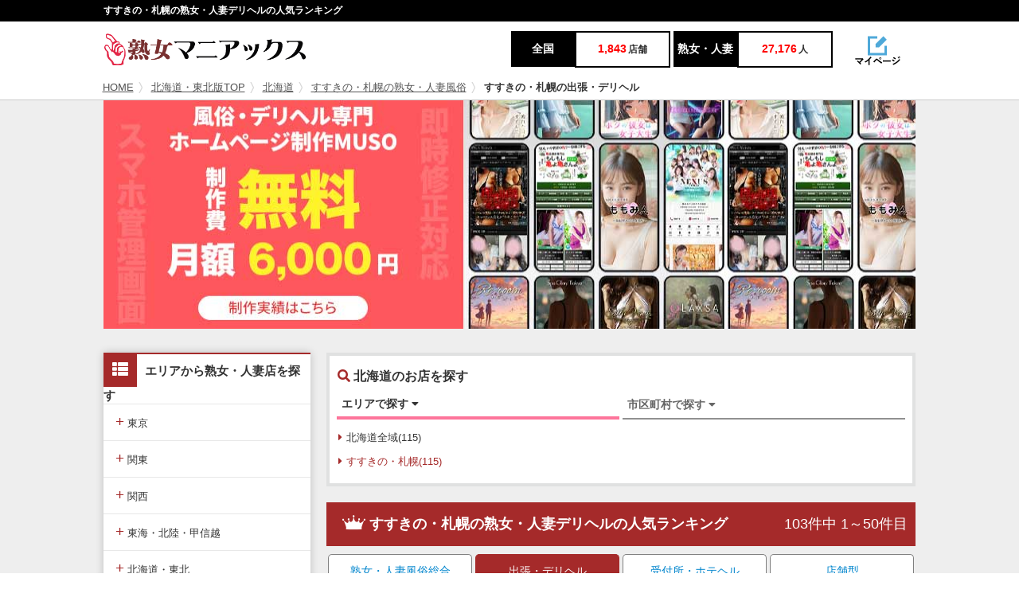

--- FILE ---
content_type: text/html; charset=utf-8
request_url: https://www.jukujo-fuzoku-joho.com/list/hokkaido/a13/j2/l_rankshop/
body_size: 132955
content:
<!DOCTYPE html PUBLIC "-//W3C//DTD XHTML 1.1//EN" "http://www.w3.org/TR/xhtml11/DTD/xhtml11.dtd">
<html xmlns="http://www.w3.org/1999/xhtml" xml:lang="ja">
<head>
<meta charset="UTF-8">
<meta name="referrer" content="unsafe-url">
<meta name="keywords" content="" />
<meta name="description" content="【2026年1月】すすきの・札幌の熟女・人妻デリヘルの人気ランキングです。お店の閲覧数を元に集計したリアルタイムランキングで、今１番注目を集めているお店がひと目で分かります。" />
<title>【2026年1月】すすきの・札幌の熟女・人妻デリヘルの人気ランキング｜熟女風俗マニアックス</title>
<link href="/css/base.css?20221110" rel="stylesheet">
<link href="/css/IMbasic.css" rel="stylesheet">
<link href="/css/style.css" rel="stylesheet">
<!--<link href="/css/font-awesome.min.css" rel="stylesheet">-->
<link href="/css/owl.carousel.css" rel="stylesheet">
<link href="/css/owl.theme.css" rel="stylesheet">
<link rel="shortcut icon" href="/favicon-32x32.png">
<link rel="stylesheet" href="https://use.fontawesome.com/releases/v5.0.12/css/all.css" integrity="sha384-G0fIWCsCzJIMAVNQPfjH08cyYaUtMwjJwqiRKxxE/rx96Uroj1BtIQ6MLJuheaO9" crossorigin="anonymous">
<!--[if IE]>
<meta http-equiv="X-UA-Compatible" content="IE=edge">
<![endif]-->
<!--[if lt IE 8]>
<script src="https://ie7-js.googlecode.com/svn/version/2.1(beta4)/IE8.js"></script>
<![endif]-->
<!--[if lt IE 9]>
<script src="/js/html5shiv.min.js"></script>
<![endif]-->
<!-- Global site tag (gtag.js) - Google Analytics -->
<script async src="https://www.googletagmanager.com/gtag/js?id=UA-56819864-5"></script>
<script>
  window.dataLayer = window.dataLayer || [];
  function gtag(){dataLayer.push(arguments);}
  gtag('js', new Date());
  gtag('config', 'UA-56819864-5');
</script>
<script src="https://ajax.googleapis.com/ajax/libs/jquery/2.1.4/jquery.min.js"></script>
<script src="https://cdnjs.cloudflare.com/ajax/libs/jquery_lazyload/1.9.7/jquery.lazyload.js"></script>
<script type="text/javascript" charset="utf-8">
$(window).ready(function() {
  $("img.lazy").lazyload({
    failure_limit: 100,
    threshold: 400
  });
});
</script>
<link rel="apple-touch-icon" sizes="180x180" href="/apple-touch-icon.png">
<link rel="icon" type="image/png" sizes="32x32" href="/favicon-32x32.png">
<link rel="icon" type="image/png" sizes="16x16" href="/favicon-16x16.png">
<link rel="manifest" href="/site.webmanifest">
<link rel="mask-icon" href="/safari-pinned-tab.svg" color="#5bbad5">
<meta name="msapplication-TileColor" content="#da532c">
<meta name="theme-color" content="#ffffff">
<script type="text/javascript" src="/js/IMBasic_1_3.js"></script>
<script type="text/javascript">let IMX=new Array();IMX["BannerClickCount"]=function(d){IMB["AjaxRequest"]("GET","/?rev=mgr/cc&banner_id="+d+"&dam="+(new Date().getTime()),{},"");}</script>
<link rel="canonical" href="https://www.jukujo-fuzoku-joho.com/list/hokkaido/a13/j2/l_rankshop/">
</head>

<body>
<div id="IMPopupPlateBack" onClick="IMPopupHide()"></div>
<div id="IMPopupPlateBackModal"></div>
<div id="IMPopupPlate"></div>  
<div id="wrapper">
 <div id="header-area">
  <div id="headertitle"><h1>すすきの・札幌の熟女・人妻デリヘルの人気ランキング</h1></div>

  <header id="header">
   <div class="w-inner">
    <div class="box-logo">
     <div class="logo"><a href="/"><img src="/img/logo@2x2.png" width="255" height="40" alt="熟女マニアックス"/></a></div>
     <div class="schedule-num">
      <ul>
       <li class="schedule-num_left"><span class="schedule-num_title">全国</span><span class="schedule-num_title_num"><p class="schedule-num_value">1,843</p>店舗</span></li>
       <li class="schedule-num_right"> <span class="schedule-num_title">熟女・人妻</span><span class="schedule-num_title_num"><p class="schedule-num_value">27,176</p>人</span></li>
      </ul>
     </div>
     <div class="maypage"><a href="https://maniax-group.com/writer/"><img src="/img/mypage@2x.png" width="60" height="40" alt="" data=""/></a></div>
    </div>
   </div>
  </header>


  <div id="breadcrumbs">
   <div class="box-wrap">
    <ol><li><a href="/">HOME</a></li><li><a href="/top/r5/">北海道・東北版TOP</a></li><li><a href="/list/hokkaido/j0/l_rankshop/">北海道</a></li><li><a href="/list/hokkaido/a13/j0/l_rankshop/">すすきの・札幌の熟女・人妻風俗</a></li><li>すすきの・札幌の出張・デリヘル</li></ol>
   </div>
  </div>

  <div id="main-key">
   <div class="back-b">
<a href="https://fuzoku-muso.com/" target="_blank" onclick="gtag('event','https://fuzoku-muso.com/', {'event_category': '','event_label': 'adban_A_PC'});" id=""><img class="lazy" data-original="https://maniax-uploads.com/imglib/storage1/20250913211259-x_banner-img_url-70-_w1020xh285.jpg" style="max-width:1020px;" onClick="IMX['BannerClickCount'](70)" /></a>   </div>
  </div><!-- end main-key --> 

  
 </div><!-- header-area -->

 
 <div id="main">
  <div class="box-wrap">
   <div id="sidebar">
    <div id="sidebar_sub">
     <div class="fix_box">
      <div class="side-nav">
       <p class="side-area-title"><span><i class="fas fa-th-list"></i></span>エリアから熟女・人妻店を探す</p>
       <nav class="accordion_ft"> 
        <label class="accordion_ft_child" for="menu3_1"><span>+</span> 東京</label>
        <input type="checkbox" id="menu3_1" class="toggle" />
        <ul class="ul_child">
         <li><a href="/top/tokyo/">東京版TOP</a></li>
         <li><a href="/list/tokyo/j0/l_rankshop/">東京全域</a></li>
         <li><a href="/list/tokyo/a2/j0/l_rankshop/">渋谷・恵比寿・目黒</a></li>
         <li><a href="/list/tokyo/a3/j0/l_rankshop/">新宿・歌舞伎町・新大久保・高田馬場</a></li>
         <li><a href="/list/tokyo/a4/j0/l_rankshop/">池袋・大塚・巣鴨</a></li>
         <li><a href="/list/tokyo/a5/j0/l_rankshop/">五反田・品川・高輪・蒲田</a></li>
         <li><a href="/list/tokyo/a6/j0/l_rankshop/">新橋・汐留・銀座・六本木</a></li>
         <li><a href="/list/tokyo/a7/j0/l_rankshop/">上野・鶯谷・神田・秋葉原</a></li>
         <li><a href="/list/tokyo/a8/j0/l_rankshop/">錦糸町・葛西・葛飾</a></li>
         <li><a href="/list/tokyo/a9/j0/l_rankshop/">立川・八王子・町田</a></li>
        </ul>
        <label class="accordion_ft_child" for="menu3_2"><span>+</span> 関東</label>
        <input type="checkbox" id="menu3_2" class="toggle" />
        <ul class="ul_child">
         <li><a href="/top/r2/">関東版TOP</a></li>
         <li><a href="/list/r2/j0/l_rankshop/">関東全域</a></li>
         <li><a href="/list/saitama/j0/l_rankshop/">埼玉県</a></li>
         <li><a href="/list/kanagawa/j0/l_rankshop/">神奈川県</a></li>
         <li><a href="/list/chiba/j0/l_rankshop/">千葉県</a></li>
         <li><a href="/list/ibaraki/j0/l_rankshop/">茨城県</a></li>
         <li><a href="/list/tochigi/j0/l_rankshop/">栃木県</a></li>
         <li><a href="/list/gunma/j0/l_rankshop/">群馬県</a></li>
        </ul>
        <label class="accordion_ft_child" for="menu3_3"><span>+</span> 関西</label>
        <input type="checkbox" id="menu3_3" class="toggle" />
        <ul class="ul_child">
         <li><a href="/top/r3/">関西版TOP</a></li>
         <li><a href="/list/r3/j0/l_rankshop/">関西全域</a></li>
         <li><a href="/list/osaka/j0/l_rankshop/">大阪府</a></li>
         <li><a href="/list/kyoto/j0/l_rankshop/">京都府</a></li>
         <li><a href="/list/hyogo/j0/l_rankshop/">兵庫県</a></li>
         <li><a href="/list/shiga/j0/l_rankshop/">滋賀県</a></li>
         <li><a href="/list/nara/j0/l_rankshop/">奈良県</a></li>
         <li><a href="/list/wakayama/j0/l_rankshop/">和歌山県</a></li>
        </ul>
        <label class="accordion_ft_child" for="menu3_4"><span>+</span> 東海・北陸・甲信越</label>
        <input type="checkbox" id="menu3_4" class="toggle" />
        <ul class="ul_child">
         <li><a href="/top/r4/">東海・北陸・甲信越版TOP</a></li>
         <li><a href="/list/r4/j0/l_rankshop/">東海・北陸・甲信越全域</a></li>
         <li><a href="/list/aichi/j0/l_rankshop/">愛知県</a></li>
         <li><a href="/list/shizuoka/j0/l_rankshop/">静岡県</a></li>
         <li><a href="/list/niigata/j0/l_rankshop/">新潟県</a></li>
         <li><a href="/list/gifu/j0/l_rankshop/">岐阜県</a></li>
         <li><a href="/list/mie/j0/l_rankshop/">三重県</a></li>
         <li><a href="/list/yamanashi/j0/l_rankshop/">山梨県</a></li>
         <li><a href="/list/nagano/j0/l_rankshop/">長野県</a></li>
         <li><a href="/list/ishikawa/j0/l_rankshop/">石川県</a></li>
         <li><a href="/list/toyama/j0/l_rankshop/">富山県</a></li>
         <li><a href="/list/fukui/j0/l_rankshop/">福井県</a></li>
        </ul>
        <label class="accordion_ft_child" for="menu3_5"><span>+</span> 北海道・東北</label>
        <input type="checkbox" id="menu3_5" class="toggle" />
        <ul class="ul_child">
         <li><a href="/top/r5/">北海道・東北版TOP</a></li>
         <li><a href="/list/r5/j0/l_rankshop/">北海道・東北全域</a></li>
         <li><a href="/list/miyagi/j0/l_rankshop/">宮城県</a></li>
         <li><a href="/list/hokkaido/j0/l_rankshop/">北海道</a></li>
         <li><a href="/list/aomori/j0/l_rankshop/">青森県</a></li>
         <li><a href="/list/akita/j0/l_rankshop/">秋田県</a></li>
         <li><a href="/list/yamagata/j0/l_rankshop/">山形県</a></li>
         <li><a href="/list/iwate/j0/l_rankshop/">岩手県</a></li>
         <li><a href="/list/fukushima/j0/l_rankshop/">福島県</a></li>
        </ul>
        <label class="accordion_ft_child" for="menu3_6"><span>+</span> 中国・四国</label>
        <input type="checkbox" id="menu3_6" class="toggle" />
        <ul class="ul_child">
         <li><a href="/top/r6/">中国・四国版TOP</a></li>
         <li><a href="/list/r6/j0/l_rankshop/">中国・四国全域</a></li>
         <li><a href="/list/hiroshima/j0/l_rankshop/">広島県</a></li>
         <li><a href="/list/okayama/j0/l_rankshop/">岡山県</a></li>
         <li><a href="/list/tottori/j0/l_rankshop/">鳥取県</a></li>
         <li><a href="/list/shimane/j0/l_rankshop/">島根県</a></li>
         <li><a href="/list/yamaguchi/j0/l_rankshop/">山口県</a></li>
         <li><a href="/list/kagawa/j0/l_rankshop/">香川県</a></li>
         <li><a href="/list/tokushima/j0/l_rankshop/">徳島県</a></li>
         <li><a href="/list/ehime/j0/l_rankshop/">愛媛県</a></li>
         <li><a href="/list/kochi/j0/l_rankshop/">高知県</a></li>
        </ul>
        <label class="accordion_ft_child" for="menu3_7"><span>+</span> 九州・沖縄</label>
        <input type="checkbox" id="menu3_7" class="toggle" />
        <ul class="ul_child">
         <li><a href="/top/r7/">九州・沖縄版TOP</a></li>
         <li><a href="/list/r7/j0/l_rankshop/">九州・沖縄全域</a></li>
         <li><a href="/list/fukuoka/j0/l_rankshop/">福岡県</a></li>
         <li><a href="/list/kumamoto/j0/l_rankshop/">熊本県</a></li>
         <li><a href="/list/saga/j0/l_rankshop/">佐賀県</a></li>
         <li><a href="/list/nagasaki/j0/l_rankshop/">長崎県</a></li>
         <li><a href="/list/oita/j0/l_rankshop/">大分県</a></li>
         <li><a href="/list/miyazaki/j0/l_rankshop/">宮崎県</a></li>
         <li><a href="/list/kagoshima/j0/l_rankshop/">鹿児島県</a></li>
         <li><a href="/list/okinawa/j0/l_rankshop/">沖縄県</a></li>
        </ul>
       </nav>
      </div>

      <div class="side-nav">
       <p class="side-area-title"><span><i class="fas fa-th-list"></i></span>ジャンルから熟女・人妻店を探す</p>
       <nav class="accordion_ft">
        <li><a class="side-nav_cat-all" href="/list/r0/j0/l_rankshop/">すべて (1,843)</a></li>
        <li><a class="side-nav_cat-all" href="/list/r0/j2/l_rankshop/">出張・デリヘル (1634)</a></li>
        <li><a class="side-nav_cat-all" href="/list/r0/j7/l_rankshop/">受付所・ホテヘル (104)</a></li>
        <li><a class="side-nav_cat-all" href="/list/r0/j8/l_rankshop/">店舗型 (128)</a></li>
       </nav>
      </div>

      <div class="side-nav">
       <p class="side-area-title"><span><i class="fas fa-file-alt"></i></span>カテゴリーから記事を探す</p>
       <nav class="accordion_ft"> 
        <input type="checkbox" id="menu4_1" class="toggle" />
        <li><a class="side-nav_cat-all" href="/nikkan/all/n_new/">すべてのコラム</a></li>

        <li><a class="side-nav_cat-all" href="/user_list/u_ranking/">ユーザー人気ランキング</a></li>
        <!--<li><a class="side-nav_cat-all" href="/blogranking/">熟女・人妻ブログランキング</a></li>-->
       </nav>
      </div>


      <div class="box-ad">
      </div>
      <div class="box-ad-i">
      </div>
     </div><!--end of fix_box-->
    </div><!--end of sidebar_sub-->
   </div><!--end of sidebar-->
   <div id="contents">
        <div class="area-nav_box">
     <div><p class="area-nav_box-title"><span class="pink"><i class="fas fa-search"></i></span> 北海道のお店を探す</p></div>
     <div>
      <div class="ChangeElem_Btn_Content">
       <button class="ChangeElem_Btn">エリアで探す <i class="fas fa-caret-down"></i></button>
       <button class="ChangeElem_Btn" id="CityBtn">市区町村で探す <i class="fas fa-caret-down"></i></button>
      </div>
      <ul>
       <li class="ChangeElem_Panel">
        <ul class="ChangeElem_Panel-itemarea">
         <li class="area-all"><a href="/list/hokkaido/j0/l_rankshop/"><i class="fas fa-caret-right"></i>北海道全域(115)</a></li>
                   <li><a class="current" href="/list/hokkaido/a13/j0/l_rankshop/"><i class="fas fa-caret-right"></i>すすきの・札幌(115)</a></li>

        </ul>
       </li>
       <li class="ChangeElem_Panel">
        <ul class="ChangeElem_Panel-itemarea">
         <li class="area-all"><a href="/list/hokkaido/j0/l_rankshop/"><i class="fas fa-caret-right"></i>北海道全域(115)</a></li>
         
        </ul>
       </li>
      </ul>
     </div>
    </div><!-- end of area-nav_box-->    <div class="clear_b">
     <div class="content-title"><p class="icon-title_left"><span id="PageHeadline" style="display:inline-block;float:right;"></span><span class="icomoon-rank"></span> すすきの・札幌の熟女・人妻デリヘルの人気ランキング</p></div>          <div style="display:inline-block;width:25%;box-sizing:border-box;padding:0 2px;margin-top:10px;"> <a href="/list/hokkaido/a13/j0/l_rankshop/">  <div class="ShopTagTab list" style="border-radius:5px 5px 0 0;text-align:center;padding:10px 0;">熟女・人妻風俗総合<br />&nbsp;  </div> </a></div><div style="display:inline-block;width:25%;box-sizing:border-box;padding:0 2px;margin-top:10px;"> <a href="/list/hokkaido/a13/j2/l_rankshop/">  <div class="ShopTagTab list current" style="border-radius:5px 5px 0 0;text-align:center;padding:10px 0;">出張・デリヘル<br />&nbsp;  </div> </a></div><div style="display:inline-block;width:25%;box-sizing:border-box;padding:0 2px;margin-top:10px;"> <a href="/list/hokkaido/a13/j7/l_rankshop/">  <div class="ShopTagTab list" style="border-radius:5px 5px 0 0;text-align:center;padding:10px 0;">受付所・ホテヘル<br />&nbsp;  </div> </a></div><div style="display:inline-block;width:25%;box-sizing:border-box;padding:0 2px;margin-top:10px;"> <a href="/list/hokkaido/a13/j8/l_rankshop/">  <div class="ShopTagTab list" style="border-radius:5px 5px 0 0;text-align:center;padding:10px 0;">店舗型<br />&nbsp;  </div> </a></div>
     <div style="height:4px;background:#a52a2a;margin-bottom:10px;"></div>
     
     <div class="common-gnheader list">
      <div class="common-gnheader-fheader">
       <div class="container">
        <ul class="common-gnheader-fheader-main list">
         <li class="common-gnheader-fheader_mainItem list common-gnheader-fheader_01white current-item"><a href="/list/hokkaido/a13/j2/l_rankshop/"><span>お店ランキング</span></a></li><li class="common-gnheader-fheader_mainItem list common-gnheader-fheader_05black IMListTab"><a href="/list/hokkaido/a13/j2/l_report/"><span>口コミ・体験談</span></a></li>
        </ul>
       </div>
      </div>
     </div>    </div>

    <div class="clear_b">

     <article class="shop-list no-ad">
      <a href="/shop/t505407/s_top/">
       <div class="shop-list_title">
        <figure class="figure"><p><img class="lazy" data-original="https://s3-ap-northeast-1.amazonaws.com/temani/20210409180004_s505407_jukujoimportimage_200x200.jpg" width="100px" height="100px" alt=""></p></figure>
        <div class="shop-list_title_tx">
         <p class="ellipsis shop-list_title_name">五十路マダム 仙台店</p>
         <p>
          <span class="shop-list_title_tag1">北海道 / 仙台発</span>
          <span class="shop-list_title_tag2">熟女デリヘル</span>
         </p>
        </div>
        <div class="rank-box" style="border:none!important;"><img src="/imglib/common/rank1.png" style="width:100%;"></div>       </div>
      </a>
      <div class="shop-list_info">
       <div class="shop-list_info-item">
        <p class="ellipsis"><span class="b-item">時間</span>10:00～ラスト</p>
        <p class="ellipsis"><span class="b-item">料金</span><span class="pink">90</span>分 <span class="pink">17,500</span>円～</p>
        <p class="ellipsis"><span class="b-item">業態</span><span style="display:inline-block;border-radius:4px;color:#fff;padding:4px 7px;margin-right:10px;background-color:#1abc9c;">デリヘル</span></p>
       </div>
       <div class="shop-list-schedule">
        <ul>
          <li class="shop-list-schedule-box shop-list-schedule-box_04" style="visibility:hidden;">           <span class="shop-list-schedule_title b04">&nbsp;</span>           <span class="shop-list-schedule_title_num"><p class="shop-list-schedule_value c04">0</p></span>          </li>        </ul>
       </div>
       <div class="shop-link_btn_free">
        <ul>
         <a href="https://xn--cnqx7j7pfg92a.com/" onclick="gtag('event','https://xn--cnqx7j7pfg92a.com/', {'event_category': '五十路マダム 仙台店','event_label': '公式_C系ランキング'});"><li class="shop-list-official_btn">公式HP</li></a>         <a href="/shop/t505407/s_top/"><li class="shop-list-shop_btn">お店の詳細<i class="fas fa-chevron-right f-right"></i></li></a>
        </ul>
       </div>
      </div>
     </article>
     <article class="shop-list no-ad">
      <a href="/shop/t1099771/s_top/">
       <div class="shop-list_title">
        <figure class="figure"><p style="width:5px;height:100px;"></p></figure>
        <div class="shop-list_title_tx">
         <p class="ellipsis shop-list_title_name">人妻CLUB北見</p>
         <p>
          <span class="shop-list_title_tag1">北海道 / 北見発・近郊</span>
          <span class="shop-list_title_tag2">人妻系デリヘル</span>
         </p>
        </div>
        <div class="rank-box" style="border:none!important;"><img src="/imglib/common/rank2.png" style="width:100%;"></div>       </div>
      </a>
      <div class="shop-list_info">
       <div class="shop-list_info-item">
        <p class="ellipsis"><span class="b-item">時間</span>12:00～翌3:00</p>
        <p class="ellipsis"><span class="b-item">料金</span><span class="pink">60</span>分 <span class="pink">12,000</span>円～</p>
        <p class="ellipsis"><span class="b-item">業態</span><span style="display:inline-block;border-radius:4px;color:#fff;padding:4px 7px;margin-right:10px;background-color:#1abc9c;">デリヘル</span></p>
       </div>
       <div class="shop-list-schedule">
        <div class="add_info">
         <a class="price_icon" href="/shop/t1099771/s_system/"><i class="fas fa-info-circle"></i>割引あり</a>
        </div>
        <ul>
          <li class="shop-list-schedule-box shop-list-schedule-box_04" style="visibility:hidden;">           <span class="shop-list-schedule_title b04">&nbsp;</span>           <span class="shop-list-schedule_title_num"><p class="shop-list-schedule_value c04">0</p></span>          </li>        </ul>
       </div>
       <div class="shop-link_btn_free">
        <ul>
         <a href="https://hitodumaclub-k.hokkaido-kitami.net/" onclick="gtag('event','https://hitodumaclub-k.hokkaido-kitami.net/', {'event_category': '人妻CLUB北見','event_label': '公式_C系ランキング'});" rel="nofollow"><li class="shop-list-official_btn">公式HP</li></a>         <a href="/shop/t1099771/s_top/"><li class="shop-list-shop_btn">お店の詳細<i class="fas fa-chevron-right f-right"></i></li></a>
        </ul>
       </div>
      </div>
     </article>
     <article class="shop-list no-ad">
      <a href="/shop/t11/s_top/">
       <div class="shop-list_title">
        <figure class="figure"><p style="width:5px;height:100px;"></p></figure>
        <div class="shop-list_title_tx">
         <p class="ellipsis shop-list_title_name">札幌★出張マッサージ委員会Ｚ</p>
         <p>
          <span class="shop-list_title_tag1">北海道 / 札幌</span>
          <span class="shop-list_title_tag2">派遣型マッサージ店</span>
         </p>
        </div>
        <div class="rank-box" style="border:none!important;"><img src="/imglib/common/rank3.png" style="width:100%;"></div>       </div>
      </a>
      <div class="shop-list_info">
       <div class="shop-list_info-item">
        <p class="ellipsis"><span class="b-item">時間</span>12:00-翌3:00</p>
        <p class="ellipsis"><span class="b-item">料金</span><span class="pink">60</span>分 <span class="pink">9,000</span>円～</p>
        <p class="ellipsis"><span class="b-item">業態</span><span style="display:inline-block;border-radius:4px;color:#fff;padding:4px 7px;margin-right:10px;background-color:#1e90ff;">風俗エステ</span></p>
       </div>
       <div class="shop-list-schedule">
        <div class="add_info">
         <a class="price_icon" href="/shop/t11/s_system/"><i class="fas fa-info-circle"></i>割引あり</a>
        </div>
        <ul>
          <a href="/shop/t11/s_report/"><li class="shop-list-schedule-box shop-list-schedule-box_04">           <span class="shop-list-schedule_title b04">口コミ</span>           <span class="shop-list-schedule_title_num"><p class="shop-list-schedule_value c04">2</p>件</span>          </li></a>        </ul>
       </div>
       <div class="shop-link_btn_free">
        <ul>
         <a href="https://www.massage-no1.jp/shop/102/1/" onclick="gtag('event','https://www.massage-no1.jp/shop/102/1/', {'event_category': '札幌★出張マッサージ委員会Ｚ','event_label': '公式_C系ランキング'});" rel="nofollow"><li class="shop-list-official_btn">公式HP</li></a>         <a href="/shop/t11/s_top/"><li class="shop-list-shop_btn">お店の詳細<i class="fas fa-chevron-right f-right"></i></li></a>
        </ul>
       </div>
      </div>
     </article>
     <article class="shop-list no-ad">
      <a href="/shop/t1294268/s_top/">
       <div class="shop-list_title">
        <figure class="figure"><p style="width:5px;height:100px;"></p></figure>
        <div class="shop-list_title_tx">
         <p class="ellipsis shop-list_title_name">新妻倶楽部</p>
         <p>
          <span class="shop-list_title_tag1">北海道 / 札幌発</span>
          <span class="shop-list_title_tag2">人妻デリヘル</span>
         </p>
        </div>
        <div class="rank-box"><span class="rank-box_num">4</span><span class="rank-box_unit">位</span></div>       </div>
      </a>
      <div class="shop-list_info">
       <div class="shop-list_info-item">
        <p class="ellipsis"><span class="b-item">時間</span>12:00-5:00</p>
        <p class="ellipsis"><span class="b-item">料金</span><span class="pink">60</span>分 <span class="pink">14,000</span>円～</p>
        <p class="ellipsis"><span class="b-item">業態</span><span style="display:inline-block;border-radius:4px;color:#fff;padding:4px 7px;margin-right:10px;background-color:#1abc9c;">デリヘル</span></p>
       </div>
       <div class="shop-list-schedule">
        <ul>
          <a href="/shop/t1294268/s_report/"><li class="shop-list-schedule-box shop-list-schedule-box_04">           <span class="shop-list-schedule_title b04">口コミ</span>           <span class="shop-list-schedule_title_num"><p class="shop-list-schedule_value c04">1</p>件</span>          </li></a>        </ul>
       </div>
       <div class="shop-link_btn_free">
        <ul>
         <a href="http://www.niiduma.net/#spr_niiduma" onclick="gtag('event','http://www.niiduma.net/#spr_niiduma', {'event_category': '新妻倶楽部','event_label': '公式_C系ランキング'});" rel="nofollow"><li class="shop-list-official_btn">公式HP</li></a>         <a href="/shop/t1294268/s_top/"><li class="shop-list-shop_btn">お店の詳細<i class="fas fa-chevron-right f-right"></i></li></a>
        </ul>
       </div>
      </div>
     </article>
     <article class="shop-list no-ad">
      <a href="/shop/t1117629/s_top/">
       <div class="shop-list_title">
        <figure class="figure"><p style="width:5px;height:100px;"></p></figure>
        <div class="shop-list_title_tx">
         <p class="ellipsis shop-list_title_name">癒し妻 札幌店</p>
         <p>
          <span class="shop-list_title_tag1">北海道 / 札幌発・千歳、苫小牧</span>
          <span class="shop-list_title_tag2">人妻系デリヘル</span>
         </p>
        </div>
        <div class="rank-box"><span class="rank-box_num">5</span><span class="rank-box_unit">位</span></div>       </div>
      </a>
      <div class="shop-list_info">
       <div class="shop-list_info-item">
        <p class="ellipsis"><span class="b-item">時間</span>AM10:00〜翌5:00(受付9:30～)</p>
        <p class="ellipsis"><span class="b-item">料金</span><span class="pink">30</span>分 <span class="pink">4,800</span>円～</p>
        <p class="ellipsis"><span class="b-item">業態</span><span style="display:inline-block;border-radius:4px;color:#fff;padding:4px 7px;margin-right:10px;background-color:#1abc9c;">デリヘル</span></p>
       </div>
       <div class="shop-list-schedule">
        <div class="add_info">
         <a class="price_icon" href="/shop/t1117629/s_system/"><i class="fas fa-info-circle"></i>割引あり</a>
        </div>
        <ul>
          <a href="/shop/t1117629/s_report/"><li class="shop-list-schedule-box shop-list-schedule-box_04">           <span class="shop-list-schedule_title b04">口コミ</span>           <span class="shop-list-schedule_title_num"><p class="shop-list-schedule_value c04">1</p>件</span>          </li></a>        </ul>
       </div>
       <div class="shop-link_btn_free">
        <ul>
         <a href="https://iyashizuma.net/" onclick="gtag('event','https://iyashizuma.net/', {'event_category': '癒し妻 札幌店','event_label': '公式_C系ランキング'});" rel="nofollow"><li class="shop-list-official_btn">公式HP</li></a>         <a href="/shop/t1117629/s_top/"><li class="shop-list-shop_btn">お店の詳細<i class="fas fa-chevron-right f-right"></i></li></a>
        </ul>
       </div>
      </div>
     </article>
     <article class="shop-list no-ad">
      <a href="/shop/t1436239/s_top/">
       <div class="shop-list_title">
        <figure class="figure"><p><img class="lazy" data-original="https://s3-ap-northeast-1.amazonaws.com/maniax/20240513080448-shop-img_url-1436239-_w200xh200.jpg" width="100px" height="100px" alt=""></p></figure>
        <div class="shop-list_title_tx">
         <p class="ellipsis shop-list_title_name">人妻Club　苫小牧</p>
         <p>
          <span class="shop-list_title_tag1">北海道 / 苫小牧発・近郊</span>
          <span class="shop-list_title_tag2">人妻デリヘル</span>
         </p>
        </div>
        <div class="rank-box"><span class="rank-box_num">6</span><span class="rank-box_unit">位</span></div>       </div>
      </a>
      <div class="shop-list_info">
       <div class="shop-list_info-item">
        <p class="ellipsis"><span class="b-item">時間</span>12:00～翌3:00</p>
        <p class="ellipsis"><span class="b-item">料金</span><span class="pink">60</span>分 <span class="pink">13,000</span>円～</p>
        <p class="ellipsis"><span class="b-item">業態</span><span style="display:inline-block;border-radius:4px;color:#fff;padding:4px 7px;margin-right:10px;background-color:#1abc9c;">デリヘル</span></p>
       </div>
       <div class="shop-list-schedule">
        <ul>
          <li class="shop-list-schedule-box shop-list-schedule-box_04" style="visibility:hidden;">           <span class="shop-list-schedule_title b04">&nbsp;</span>           <span class="shop-list-schedule_title_num"><p class="shop-list-schedule_value c04">0</p></span>          </li>        </ul>
       </div>
       <div class="shop-link_btn_free">
        <ul>
         <a href="https://hitodumaclub-t.hokkaido-iburi.net/" onclick="gtag('event','https://hitodumaclub-t.hokkaido-iburi.net/', {'event_category': '人妻Club　苫小牧','event_label': '公式_C系ランキング'});"><li class="shop-list-official_btn">公式HP</li></a>         <a href="/shop/t1436239/s_top/"><li class="shop-list-shop_btn">お店の詳細<i class="fas fa-chevron-right f-right"></i></li></a>
        </ul>
       </div>
      </div>
     </article>
     <article class="shop-list no-ad">
      <a href="/shop/t1255080/s_top/">
       <div class="shop-list_title">
        <figure class="figure"><p style="width:5px;height:100px;"></p></figure>
        <div class="shop-list_title_tx">
         <p class="ellipsis shop-list_title_name">ビッチな素人妻専門店 ゆる妻　旭川</p>
         <p>
          <span class="shop-list_title_tag1">北海道 / 旭川発・近郊</span>
          <span class="shop-list_title_tag2">人妻系デリヘル</span>
         </p>
        </div>
        <div class="rank-box"><span class="rank-box_num">7</span><span class="rank-box_unit">位</span></div>       </div>
      </a>
      <div class="shop-list_info">
       <div class="shop-list_info-item">
        <p class="ellipsis"><span class="b-item">時間</span>24時間</p>
        <p class="ellipsis"><span class="b-item">料金</span><span class="pink">60</span>分 <span class="pink">10,000</span>円～</p>
        <p class="ellipsis"><span class="b-item">業態</span><span style="display:inline-block;border-radius:4px;color:#fff;padding:4px 7px;margin-right:10px;background-color:#1abc9c;">デリヘル</span></p>
       </div>
       <div class="shop-list-schedule">
        <ul>
          <li class="shop-list-schedule-box shop-list-schedule-box_04" style="visibility:hidden;">           <span class="shop-list-schedule_title b04">&nbsp;</span>           <span class="shop-list-schedule_title_num"><p class="shop-list-schedule_value c04">0</p></span>          </li>        </ul>
       </div>
       <div class="shop-link_btn_free">
        <ul>
         <a href="https://purelovers.com/shop/13966/" onclick="gtag('event','https://purelovers.com/shop/13966/', {'event_category': 'ビッチな素人妻専門店 ゆる妻　旭川','event_label': '公式_C系ランキング'});" rel="nofollow"><li class="shop-list-official_btn">公式HP</li></a>         <a href="/shop/t1255080/s_top/"><li class="shop-list-shop_btn">お店の詳細<i class="fas fa-chevron-right f-right"></i></li></a>
        </ul>
       </div>
      </div>
     </article>
     <article class="shop-list no-ad">
      <a href="/shop/t1054606/s_top/">
       <div class="shop-list_title">
        <figure class="figure"><p style="width:5px;height:100px;"></p></figure>
        <div class="shop-list_title_tx">
         <p class="ellipsis shop-list_title_name">還暦</p>
         <p>
          <span class="shop-list_title_tag1">北海道 / すすきの</span>
          <span class="shop-list_title_tag2">熟女・人妻デリヘル</span>
         </p>
        </div>
        <div class="rank-box"><span class="rank-box_num">8</span><span class="rank-box_unit">位</span></div>       </div>
      </a>
      <div class="shop-list_info">
       <div class="shop-list_info-item">
        <p class="ellipsis"><span class="b-item">時間</span>AM10:00～翌5:00</p>
        <p class="ellipsis"><span class="b-item">料金</span><span class="pink">60</span>分 <span class="pink">8,000</span>円～</p>
        <p class="ellipsis"><span class="b-item">業態</span><span style="display:inline-block;border-radius:4px;color:#fff;padding:4px 7px;margin-right:10px;background-color:#1abc9c;">デリヘル</span></p>
       </div>
       <div class="shop-list-schedule">
        <ul>
          <li class="shop-list-schedule-box shop-list-schedule-box_04" style="visibility:hidden;">           <span class="shop-list-schedule_title b04">&nbsp;</span>           <span class="shop-list-schedule_title_num"><p class="shop-list-schedule_value c04">0</p></span>          </li>        </ul>
       </div>
       <div class="shop-link_btn_free">
        <ul>
         <a href="https://purelovers.com/shop/13934/" onclick="gtag('event','https://purelovers.com/shop/13934/', {'event_category': '還暦','event_label': '公式_C系ランキング'});" rel="nofollow"><li class="shop-list-official_btn">公式HP</li></a>         <a href="/shop/t1054606/s_top/"><li class="shop-list-shop_btn">お店の詳細<i class="fas fa-chevron-right f-right"></i></li></a>
        </ul>
       </div>
      </div>
     </article>
     <article class="shop-list no-ad">
      <a href="/shop/t1205415/s_top/">
       <div class="shop-list_title">
        <figure class="figure"><p style="width:5px;height:100px;"></p></figure>
        <div class="shop-list_title_tx">
         <p class="ellipsis shop-list_title_name">人妻CLUB帯広</p>
         <p>
          <span class="shop-list_title_tag1">北海道 / 帯広発・近郊</span>
          <span class="shop-list_title_tag2">人妻系デリヘル</span>
         </p>
        </div>
        <div class="rank-box"><span class="rank-box_num">9</span><span class="rank-box_unit">位</span></div>       </div>
      </a>
      <div class="shop-list_info">
       <div class="shop-list_info-item">
        <p class="ellipsis"><span class="b-item">時間</span>12:00～翌3:00</p>
        <p class="ellipsis"><span class="b-item">料金</span><span class="pink">60</span>分 <span class="pink">12,000</span>円～</p>
        <p class="ellipsis"><span class="b-item">業態</span><span style="display:inline-block;border-radius:4px;color:#fff;padding:4px 7px;margin-right:10px;background-color:#1abc9c;">デリヘル</span></p>
       </div>
       <div class="shop-list-schedule">
        <ul>
          <li class="shop-list-schedule-box shop-list-schedule-box_04" style="visibility:hidden;">           <span class="shop-list-schedule_title b04">&nbsp;</span>           <span class="shop-list-schedule_title_num"><p class="shop-list-schedule_value c04">0</p></span>          </li>        </ul>
       </div>
       <div class="shop-link_btn_free">
        <ul>
         <a href="https://www.hitodomaclub-obihiro.com/" onclick="gtag('event','https://www.hitodomaclub-obihiro.com/', {'event_category': '人妻CLUB帯広','event_label': '公式_C系ランキング'});" rel="nofollow"><li class="shop-list-official_btn">公式HP</li></a>         <a href="/shop/t1205415/s_top/"><li class="shop-list-shop_btn">お店の詳細<i class="fas fa-chevron-right f-right"></i></li></a>
        </ul>
       </div>
      </div>
     </article>
     <article class="shop-list no-ad">
      <a href="/shop/t1155867/s_top/">
       <div class="shop-list_title">
        <figure class="figure"><p style="width:5px;height:100px;"></p></figure>
        <div class="shop-list_title_tx">
         <p class="ellipsis shop-list_title_name">ご奉仕美人妻</p>
         <p>
          <span class="shop-list_title_tag1">北海道 / すすきの周辺</span>
          <span class="shop-list_title_tag2">人妻デリヘル</span>
         </p>
        </div>
        <div class="rank-box"><span class="rank-box_num">10</span><span class="rank-box_unit">位</span></div>       </div>
      </a>
      <div class="shop-list_info">
       <div class="shop-list_info-item">
        <p class="ellipsis"><span class="b-item">時間</span>24時間</p>
        <p class="ellipsis"><span class="b-item">料金</span><span class="pink">50</span>分 <span class="pink">11,000</span>円～</p>
        <p class="ellipsis"><span class="b-item">業態</span><span style="display:inline-block;border-radius:4px;color:#fff;padding:4px 7px;margin-right:10px;background-color:#1abc9c;">デリヘル</span></p>
       </div>
       <div class="shop-list-schedule">
        <ul>
          <a href="/shop/t1155867/s_report/"><li class="shop-list-schedule-box shop-list-schedule-box_04">           <span class="shop-list-schedule_title b04">口コミ</span>           <span class="shop-list-schedule_title_num"><p class="shop-list-schedule_value c04">1</p>件</span>          </li></a>        </ul>
       </div>
       <div class="shop-link_btn_free">
        <ul>
         <a href="https://sapporookusama.wordpress.com/" onclick="gtag('event','https://sapporookusama.wordpress.com/', {'event_category': 'ご奉仕美人妻','event_label': '公式_C系ランキング'});" rel="nofollow"><li class="shop-list-official_btn">公式HP</li></a>         <a href="/shop/t1155867/s_top/"><li class="shop-list-shop_btn">お店の詳細<i class="fas fa-chevron-right f-right"></i></li></a>
        </ul>
       </div>
      </div>
     </article>
     <article class="shop-list no-ad">
      <a href="/shop/t1102236/s_top/">
       <div class="shop-list_title">
        <figure class="figure"><p style="width:5px;height:100px;"></p></figure>
        <div class="shop-list_title_tx">
         <p class="ellipsis shop-list_title_name">未亡人 函館店</p>
         <p>
          <span class="shop-list_title_tag1">北海道 / 函館発・近郊</span>
          <span class="shop-list_title_tag2">人妻デリヘル</span>
         </p>
        </div>
        <div class="rank-box"><span class="rank-box_num">11</span><span class="rank-box_unit">位</span></div>       </div>
      </a>
      <div class="shop-list_info">
       <div class="shop-list_info-item">
        <p class="ellipsis"><span class="b-item">時間</span>AM10:00～翌4:00</p>
        <p class="ellipsis"><span class="b-item">料金</span><span class="pink">70</span>分 <span class="pink">6,000</span>円～</p>
        <p class="ellipsis"><span class="b-item">業態</span><span style="display:inline-block;border-radius:4px;color:#fff;padding:4px 7px;margin-right:10px;background-color:#1abc9c;">デリヘル</span></p>
       </div>
       <div class="shop-list-schedule">
        <ul>
          <li class="shop-list-schedule-box shop-list-schedule-box_04" style="visibility:hidden;">           <span class="shop-list-schedule_title b04">&nbsp;</span>           <span class="shop-list-schedule_title_num"><p class="shop-list-schedule_value c04">0</p></span>          </li>        </ul>
       </div>
       <div class="shop-link_btn_free">
        <ul>
         <a href="https://deli-fuzoku.jp/miboujinh/" onclick="gtag('event','https://deli-fuzoku.jp/miboujinh/', {'event_category': '未亡人 函館店','event_label': '公式_C系ランキング'});" rel="nofollow"><li class="shop-list-official_btn">公式HP</li></a>         <a href="/shop/t1102236/s_top/"><li class="shop-list-shop_btn">お店の詳細<i class="fas fa-chevron-right f-right"></i></li></a>
        </ul>
       </div>
      </div>
     </article>
     <article class="shop-list no-ad">
      <a href="/shop/t502396/s_top/">
       <div class="shop-list_title">
        <figure class="figure"><p style="width:5px;height:100px;"></p></figure>
        <div class="shop-list_title_tx">
         <p class="ellipsis shop-list_title_name">ママの秘密のお仕事</p>
         <p>
          <span class="shop-list_title_tag1">北海道 / 札幌・すすきの</span>
          <span class="shop-list_title_tag2">デリヘル</span>
         </p>
        </div>
        <div class="rank-box"><span class="rank-box_num">12</span><span class="rank-box_unit">位</span></div>       </div>
      </a>
      <div class="shop-list_info">
       <div class="shop-list_info-item">
        <p class="ellipsis"><span class="b-item">時間</span>10:00-翌6:00</p>
        <p class="ellipsis"><span class="b-item">料金</span><span class="pink">60</span>分 <span class="pink">8,000</span>円～</p>
        <p class="ellipsis"><span class="b-item">業態</span><span style="display:inline-block;border-radius:4px;color:#fff;padding:4px 7px;margin-right:10px;background-color:#1abc9c;">デリヘル</span></p>
       </div>
       <div class="shop-list-schedule">
        <ul>
          <a href="/shop/t502396/s_report/"><li class="shop-list-schedule-box shop-list-schedule-box_04">           <span class="shop-list-schedule_title b04">口コミ</span>           <span class="shop-list-schedule_title_num"><p class="shop-list-schedule_value c04">5</p>件</span>          </li></a>        </ul>
       </div>
       <div class="shop-link_btn_free">
        <ul>
         <a href="http://hptop.jp/mama-himitsu/" onclick="gtag('event','http://hptop.jp/mama-himitsu/', {'event_category': 'ママの秘密のお仕事','event_label': '公式_C系ランキング'});" rel="nofollow"><li class="shop-list-official_btn">公式HP</li></a>         <a href="/shop/t502396/s_top/"><li class="shop-list-shop_btn">お店の詳細<i class="fas fa-chevron-right f-right"></i></li></a>
        </ul>
       </div>
      </div>
     </article>
     <article class="shop-list no-ad">
      <a href="/shop/t1172058/s_top/">
       <div class="shop-list_title">
        <figure class="figure"><p style="width:5px;height:100px;"></p></figure>
        <div class="shop-list_title_tx">
         <p class="ellipsis shop-list_title_name">奥様美人(旭川)</p>
         <p>
          <span class="shop-list_title_tag1">北海道 / 旭川発・近郊</span>
          <span class="shop-list_title_tag2">人妻系デリヘル</span>
         </p>
        </div>
        <div class="rank-box"><span class="rank-box_num">13</span><span class="rank-box_unit">位</span></div>       </div>
      </a>
      <div class="shop-list_info">
       <div class="shop-list_info-item">
        <p class="ellipsis"><span class="b-item">時間</span>AM10:00～ラスト</p>
        <p class="ellipsis"><span class="b-item">料金</span><span class="pink">60</span>分 <span class="pink">10,000</span>円～</p>
        <p class="ellipsis"><span class="b-item">業態</span><span style="display:inline-block;border-radius:4px;color:#fff;padding:4px 7px;margin-right:10px;background-color:#1abc9c;">デリヘル</span></p>
       </div>
       <div class="shop-list-schedule">
        <ul>
          <li class="shop-list-schedule-box shop-list-schedule-box_04" style="visibility:hidden;">           <span class="shop-list-schedule_title b04">&nbsp;</span>           <span class="shop-list-schedule_title_num"><p class="shop-list-schedule_value c04">0</p></span>          </li>        </ul>
       </div>
       <div class="shop-link_btn_free">
        <ul>
         <a href="https://a-adejo.hokkaido-asahikawa.net/" onclick="gtag('event','https://a-adejo.hokkaido-asahikawa.net/', {'event_category': '奥様美人(旭川)','event_label': '公式_C系ランキング'});" rel="nofollow"><li class="shop-list-official_btn">公式HP</li></a>         <a href="/shop/t1172058/s_top/"><li class="shop-list-shop_btn">お店の詳細<i class="fas fa-chevron-right f-right"></i></li></a>
        </ul>
       </div>
      </div>
     </article>
     <article class="shop-list no-ad">
      <a href="/shop/t1091277/s_top/">
       <div class="shop-list_title">
        <figure class="figure"><p style="width:5px;height:100px;"></p></figure>
        <div class="shop-list_title_tx">
         <p class="ellipsis shop-list_title_name">オーガスタクラブ 帯広</p>
         <p>
          <span class="shop-list_title_tag1">北海道 / 帯広発・近郊</span>
          <span class="shop-list_title_tag2">人妻系デリヘル</span>
         </p>
        </div>
        <div class="rank-box"><span class="rank-box_num">14</span><span class="rank-box_unit">位</span></div>       </div>
      </a>
      <div class="shop-list_info">
       <div class="shop-list_info-item">
        <p class="ellipsis"><span class="b-item">時間</span>AM11:00～翌3:00</p>
        <p class="ellipsis"><span class="b-item">料金</span><span class="pink">60</span>分 <span class="pink">12,000</span>円～</p>
        <p class="ellipsis"><span class="b-item">業態</span><span style="display:inline-block;border-radius:4px;color:#fff;padding:4px 7px;margin-right:10px;background-color:#1abc9c;">デリヘル</span></p>
       </div>
       <div class="shop-list-schedule">
        <ul>
          <a href="/shop/t1091277/s_report/"><li class="shop-list-schedule-box shop-list-schedule-box_04">           <span class="shop-list-schedule_title b04">口コミ</span>           <span class="shop-list-schedule_title_num"><p class="shop-list-schedule_value c04">1</p>件</span>          </li></a>        </ul>
       </div>
       <div class="shop-link_btn_free">
        <ul>
         <a href="https://www.augusta-obihiro.com/" onclick="gtag('event','https://www.augusta-obihiro.com/', {'event_category': 'オーガスタクラブ 帯広','event_label': '公式_C系ランキング'});" rel="nofollow"><li class="shop-list-official_btn">公式HP</li></a>         <a href="/shop/t1091277/s_top/"><li class="shop-list-shop_btn">お店の詳細<i class="fas fa-chevron-right f-right"></i></li></a>
        </ul>
       </div>
      </div>
     </article>
     <article class="shop-list no-ad">
      <a href="/shop/t1054204/s_top/">
       <div class="shop-list_title">
        <figure class="figure"><p style="width:5px;height:100px;"></p></figure>
        <div class="shop-list_title_tx">
         <p class="ellipsis shop-list_title_name">熟女はお好き</p>
         <p>
          <span class="shop-list_title_tag1">北海道 / 旭川</span>
          <span class="shop-list_title_tag2">熟女デリヘル</span>
         </p>
        </div>
        <div class="rank-box"><span class="rank-box_num">15</span><span class="rank-box_unit">位</span></div>       </div>
      </a>
      <div class="shop-list_info">
       <div class="shop-list_info-item">
        <p class="ellipsis"><span class="b-item">時間</span>9:00～翌2:00</p>
        <p class="ellipsis"><span class="b-item">料金</span><span class="pink">60</span>分 <span class="pink">8,000</span>円～</p>
        <p class="ellipsis"><span class="b-item">業態</span><span style="display:inline-block;border-radius:4px;color:#fff;padding:4px 7px;margin-right:10px;background-color:#1abc9c;">デリヘル</span></p>
       </div>
       <div class="shop-list-schedule">
        <ul>
          <li class="shop-list-schedule-box shop-list-schedule-box_04" style="visibility:hidden;">           <span class="shop-list-schedule_title b04">&nbsp;</span>           <span class="shop-list-schedule_title_num"><p class="shop-list-schedule_value c04">0</p></span>          </li>        </ul>
       </div>
       <div class="shop-link_btn_free">
        <ul>
         <a href="https://jukusuki.hokkaido-asahikawa.net/" onclick="gtag('event','https://jukusuki.hokkaido-asahikawa.net/', {'event_category': '熟女はお好き','event_label': '公式_C系ランキング'});" rel="nofollow"><li class="shop-list-official_btn">公式HP</li></a>         <a href="/shop/t1054204/s_top/"><li class="shop-list-shop_btn">お店の詳細<i class="fas fa-chevron-right f-right"></i></li></a>
        </ul>
       </div>
      </div>
     </article>
     <article class="shop-list no-ad">
      <a href="/shop/t1054199/s_top/">
       <div class="shop-list_title">
        <figure class="figure"><p style="width:5px;height:100px;"></p></figure>
        <div class="shop-list_title_tx">
         <p class="ellipsis shop-list_title_name">淫熟交配　苫小牧店</p>
         <p>
          <span class="shop-list_title_tag1">北海道 / 糸井</span>
          <span class="shop-list_title_tag2">熟女デリヘル</span>
         </p>
        </div>
        <div class="rank-box"><span class="rank-box_num">16</span><span class="rank-box_unit">位</span></div>       </div>
      </a>
      <div class="shop-list_info">
       <div class="shop-list_info-item">
        <p class="ellipsis"><span class="b-item">時間</span>24時間</p>
        <p class="ellipsis"><span class="b-item">料金</span><span class="pink">60</span>分 <span class="pink">10,000</span>円～</p>
        <p class="ellipsis"><span class="b-item">業態</span><span style="display:inline-block;border-radius:4px;color:#fff;padding:4px 7px;margin-right:10px;background-color:#1abc9c;">デリヘル</span></p>
       </div>
       <div class="shop-list-schedule">
        <ul>
          <li class="shop-list-schedule-box shop-list-schedule-box_04" style="visibility:hidden;">           <span class="shop-list-schedule_title b04">&nbsp;</span>           <span class="shop-list-schedule_title_num"><p class="shop-list-schedule_value c04">0</p></span>          </li>        </ul>
       </div>
       <div class="shop-link_btn_free">
        <ul>
         <a href="https://jyuku-kouhai-t.hokkaido-iburi.net/" onclick="gtag('event','https://jyuku-kouhai-t.hokkaido-iburi.net/', {'event_category': '淫熟交配　苫小牧店','event_label': '公式_C系ランキング'});" rel="nofollow"><li class="shop-list-official_btn">公式HP</li></a>         <a href="/shop/t1054199/s_top/"><li class="shop-list-shop_btn">お店の詳細<i class="fas fa-chevron-right f-right"></i></li></a>
        </ul>
       </div>
      </div>
     </article>
     <article class="shop-list no-ad">
      <a href="/shop/t505773/s_top/">
       <div class="shop-list_title">
        <figure class="figure"><p style="width:5px;height:100px;"></p></figure>
        <div class="shop-list_title_tx">
         <p class="ellipsis shop-list_title_name">SAKURAN（さくらん）</p>
         <p>
          <span class="shop-list_title_tag1">北海道 / 北見</span>
          <span class="shop-list_title_tag2">人妻系デリヘル</span>
         </p>
        </div>
        <div class="rank-box"><span class="rank-box_num">17</span><span class="rank-box_unit">位</span></div>       </div>
      </a>
      <div class="shop-list_info">
       <div class="shop-list_info-item">
        <p class="ellipsis"><span class="b-item">時間</span>11:00〜ラスト</p>
        <p class="ellipsis"><span class="b-item">料金</span><span class="pink">50</span>分 <span class="pink">10,000</span>円～</p>
        <p class="ellipsis"><span class="b-item">業態</span><span style="display:inline-block;border-radius:4px;color:#fff;padding:4px 7px;margin-right:10px;background-color:#1abc9c;">デリヘル</span></p>
       </div>
       <div class="shop-list-schedule">
        <ul>
          <li class="shop-list-schedule-box shop-list-schedule-box_04" style="visibility:hidden;">           <span class="shop-list-schedule_title b04">&nbsp;</span>           <span class="shop-list-schedule_title_num"><p class="shop-list-schedule_value c04">0</p></span>          </li>        </ul>
       </div>
       <div class="shop-link_btn_free">
        <ul>
         <a href="https://www.cityheaven.net/hokkaido/A0107/A010703/sakurann/?of=y" onclick="gtag('event','https://www.cityheaven.net/hokkaido/A0107/A010703/sakurann/?of=y', {'event_category': 'SAKURAN（さくらん）','event_label': '公式_C系ランキング'});" rel="nofollow"><li class="shop-list-official_btn">公式HP</li></a>         <a href="/shop/t505773/s_top/"><li class="shop-list-shop_btn">お店の詳細<i class="fas fa-chevron-right f-right"></i></li></a>
        </ul>
       </div>
      </div>
     </article>
     <article class="shop-list no-ad">
      <a href="/shop/t1225732/s_top/">
       <div class="shop-list_title">
        <figure class="figure"><p style="width:5px;height:100px;"></p></figure>
        <div class="shop-list_title_tx">
         <p class="ellipsis shop-list_title_name">人妻さんの”ヤリ過ぎエステ”</p>
         <p>
          <span class="shop-list_title_tag1">北海道 / 札幌発・近郊</span>
          <span class="shop-list_title_tag2">出張型アロマエステ</span>
         </p>
        </div>
        <div class="rank-box"><span class="rank-box_num">18</span><span class="rank-box_unit">位</span></div>       </div>
      </a>
      <div class="shop-list_info">
       <div class="shop-list_info-item">
        <p class="ellipsis"><span class="b-item">時間</span>24時間</p>
        <p class="ellipsis"><span class="b-item">料金</span><span class="pink">70</span>分 <span class="pink">14,000</span>円～</p>
        <p class="ellipsis"><span class="b-item">業態</span><span style="display:inline-block;border-radius:4px;color:#fff;padding:4px 7px;margin-right:10px;background-color:#1e90ff;">風俗エステ</span></p>
       </div>
       <div class="shop-list-schedule">
        <ul>
          <li class="shop-list-schedule-box shop-list-schedule-box_04" style="visibility:hidden;">           <span class="shop-list-schedule_title b04">&nbsp;</span>           <span class="shop-list-schedule_title_num"><p class="shop-list-schedule_value c04">0</p></span>          </li>        </ul>
       </div>
       <div class="shop-link_btn_free">
        <ul>
         <a href="https://yarisugi-esthe.hokkaido-sapporo.net/" onclick="gtag('event','https://yarisugi-esthe.hokkaido-sapporo.net/', {'event_category': '人妻さんの”ヤリ過ぎエステ”','event_label': '公式_C系ランキング'});" rel="nofollow"><li class="shop-list-official_btn">公式HP</li></a>         <a href="/shop/t1225732/s_top/"><li class="shop-list-shop_btn">お店の詳細<i class="fas fa-chevron-right f-right"></i></li></a>
        </ul>
       </div>
      </div>
     </article>
     <article class="shop-list no-ad">
      <a href="/shop/t1216284/s_top/">
       <div class="shop-list_title">
        <figure class="figure"><p style="width:5px;height:100px;"></p></figure>
        <div class="shop-list_title_tx">
         <p class="ellipsis shop-list_title_name">楓花～ふうか～</p>
         <p>
          <span class="shop-list_title_tag1">北海道 / 函館発・近郊</span>
          <span class="shop-list_title_tag2">人妻デリヘル</span>
         </p>
        </div>
        <div class="rank-box"><span class="rank-box_num">19</span><span class="rank-box_unit">位</span></div>       </div>
      </a>
      <div class="shop-list_info">
       <div class="shop-list_info-item">
        <p class="ellipsis"><span class="b-item">時間</span>AM10:00～翌4:00</p>
        <p class="ellipsis"><span class="b-item">料金</span><span class="pink">60</span>分 <span class="pink">13,000</span>円～</p>
        <p class="ellipsis"><span class="b-item">業態</span><span style="display:inline-block;border-radius:4px;color:#fff;padding:4px 7px;margin-right:10px;background-color:#1abc9c;">デリヘル</span></p>
       </div>
       <div class="shop-list-schedule">
        <ul>
          <li class="shop-list-schedule-box shop-list-schedule-box_04" style="visibility:hidden;">           <span class="shop-list-schedule_title b04">&nbsp;</span>           <span class="shop-list-schedule_title_num"><p class="shop-list-schedule_value c04">0</p></span>          </li>        </ul>
       </div>
       <div class="shop-link_btn_free">
        <ul>
         <a href="https://fuka.hokkaido-hakodate.net/" onclick="gtag('event','https://fuka.hokkaido-hakodate.net/', {'event_category': '楓花～ふうか～','event_label': '公式_C系ランキング'});" rel="nofollow"><li class="shop-list-official_btn">公式HP</li></a>         <a href="/shop/t1216284/s_top/"><li class="shop-list-shop_btn">お店の詳細<i class="fas fa-chevron-right f-right"></i></li></a>
        </ul>
       </div>
      </div>
     </article>
     <article class="shop-list no-ad">
      <a href="/shop/t1113883/s_top/">
       <div class="shop-list_title">
        <figure class="figure"><p style="width:5px;height:100px;"></p></figure>
        <div class="shop-list_title_tx">
         <p class="ellipsis shop-list_title_name">激安な奥様</p>
         <p>
          <span class="shop-list_title_tag1">北海道 / 札幌発・近郊</span>
          <span class="shop-list_title_tag2">人妻系デリヘル</span>
         </p>
        </div>
        <div class="rank-box"><span class="rank-box_num">20</span><span class="rank-box_unit">位</span></div>       </div>
      </a>
      <div class="shop-list_info">
       <div class="shop-list_info-item">
        <p class="ellipsis"><span class="b-item">時間</span>24時間</p>
        <p class="ellipsis"><span class="b-item">料金</span><span class="pink">60</span>分 <span class="pink">6,000</span>円～</p>
        <p class="ellipsis"><span class="b-item">業態</span><span style="display:inline-block;border-radius:4px;color:#fff;padding:4px 7px;margin-right:10px;background-color:#1abc9c;">デリヘル</span></p>
       </div>
       <div class="shop-list-schedule">
        <ul>
          <li class="shop-list-schedule-box shop-list-schedule-box_04" style="visibility:hidden;">           <span class="shop-list-schedule_title b04">&nbsp;</span>           <span class="shop-list-schedule_title_num"><p class="shop-list-schedule_value c04">0</p></span>          </li>        </ul>
       </div>
       <div class="shop-link_btn_free">
        <ul>
         <a href="https://gekioku.hokkaido-sapporo.net/" onclick="gtag('event','https://gekioku.hokkaido-sapporo.net/', {'event_category': '激安な奥様','event_label': '公式_C系ランキング'});" rel="nofollow"><li class="shop-list-official_btn">公式HP</li></a>         <a href="/shop/t1113883/s_top/"><li class="shop-list-shop_btn">お店の詳細<i class="fas fa-chevron-right f-right"></i></li></a>
        </ul>
       </div>
      </div>
     </article>
     <article class="shop-list no-ad">
      <a href="/shop/t1103124/s_top/">
       <div class="shop-list_title">
        <figure class="figure"><p style="width:5px;height:100px;"></p></figure>
        <div class="shop-list_title_tx">
         <p class="ellipsis shop-list_title_name">奥様会館(札幌)</p>
         <p>
          <span class="shop-list_title_tag1">北海道 / 札幌発・近郊</span>
          <span class="shop-list_title_tag2">人妻デリヘル</span>
         </p>
        </div>
        <div class="rank-box"><span class="rank-box_num">21</span><span class="rank-box_unit">位</span></div>       </div>
      </a>
      <div class="shop-list_info">
       <div class="shop-list_info-item">
        <p class="ellipsis"><span class="b-item">時間</span>24時間</p>
        <p class="ellipsis"><span class="b-item">料金</span><span class="pink">60</span>分 <span class="pink">8,000</span>円～</p>
        <p class="ellipsis"><span class="b-item">業態</span><span style="display:inline-block;border-radius:4px;color:#fff;padding:4px 7px;margin-right:10px;background-color:#1abc9c;">デリヘル</span></p>
       </div>
       <div class="shop-list-schedule">
        <ul>
          <li class="shop-list-schedule-box shop-list-schedule-box_04" style="visibility:hidden;">           <span class="shop-list-schedule_title b04">&nbsp;</span>           <span class="shop-list-schedule_title_num"><p class="shop-list-schedule_value c04">0</p></span>          </li>        </ul>
       </div>
       <div class="shop-link_btn_free">
        <ul>
         <a href="https://www.sapporo-kaikan.com/" onclick="gtag('event','https://www.sapporo-kaikan.com/', {'event_category': '奥様会館(札幌)','event_label': '公式_C系ランキング'});" rel="nofollow"><li class="shop-list-official_btn">公式HP</li></a>         <a href="/shop/t1103124/s_top/"><li class="shop-list-shop_btn">お店の詳細<i class="fas fa-chevron-right f-right"></i></li></a>
        </ul>
       </div>
      </div>
     </article>
     <article class="shop-list no-ad">
      <a href="/shop/t1102288/s_top/">
       <div class="shop-list_title">
        <figure class="figure"><p style="width:5px;height:100px;"></p></figure>
        <div class="shop-list_title_tx">
         <p class="ellipsis shop-list_title_name">奥さん天国</p>
         <p>
          <span class="shop-list_title_tag1">北海道 / 旭川発・近郊</span>
          <span class="shop-list_title_tag2">人妻系デリヘル</span>
         </p>
        </div>
        <div class="rank-box"><span class="rank-box_num">22</span><span class="rank-box_unit">位</span></div>       </div>
      </a>
      <div class="shop-list_info">
       <div class="shop-list_info-item">
        <p class="ellipsis"><span class="b-item">時間</span>AM9:00〜翌2:00</p>
        <p class="ellipsis"><span class="b-item">料金</span><span class="pink">60</span>分 <span class="pink">10,000</span>円～</p>
        <p class="ellipsis"><span class="b-item">業態</span><span style="display:inline-block;border-radius:4px;color:#fff;padding:4px 7px;margin-right:10px;background-color:#1abc9c;">デリヘル</span></p>
       </div>
       <div class="shop-list-schedule">
        <ul>
          <li class="shop-list-schedule-box shop-list-schedule-box_04" style="visibility:hidden;">           <span class="shop-list-schedule_title b04">&nbsp;</span>           <span class="shop-list-schedule_title_num"><p class="shop-list-schedule_value c04">0</p></span>          </li>        </ul>
       </div>
       <div class="shop-link_btn_free">
        <ul>
         <a href="https://okuten.hokkaido-asahikawa.net/" onclick="gtag('event','https://okuten.hokkaido-asahikawa.net/', {'event_category': '奥さん天国','event_label': '公式_C系ランキング'});" rel="nofollow"><li class="shop-list-official_btn">公式HP</li></a>         <a href="/shop/t1102288/s_top/"><li class="shop-list-shop_btn">お店の詳細<i class="fas fa-chevron-right f-right"></i></li></a>
        </ul>
       </div>
      </div>
     </article>
     <article class="shop-list no-ad">
      <a href="/shop/t1102019/s_top/">
       <div class="shop-list_title">
        <figure class="figure"><p style="width:5px;height:100px;"></p></figure>
        <div class="shop-list_title_tx">
         <p class="ellipsis shop-list_title_name">奥様会館 函館店</p>
         <p>
          <span class="shop-list_title_tag1">北海道 / 函館発・近郊</span>
          <span class="shop-list_title_tag2">人妻系デリヘル</span>
         </p>
        </div>
        <div class="rank-box"><span class="rank-box_num">23</span><span class="rank-box_unit">位</span></div>       </div>
      </a>
      <div class="shop-list_info">
       <div class="shop-list_info-item">
        <p class="ellipsis"><span class="b-item">時間</span>AM6:00～翌4:00</p>
        <p class="ellipsis"><span class="b-item">料金</span><span class="pink">60</span>分 <span class="pink">8,000</span>円～</p>
        <p class="ellipsis"><span class="b-item">業態</span><span style="display:inline-block;border-radius:4px;color:#fff;padding:4px 7px;margin-right:10px;background-color:#1abc9c;">デリヘル</span></p>
       </div>
       <div class="shop-list-schedule">
        <ul>
          <li class="shop-list-schedule-box shop-list-schedule-box_04" style="visibility:hidden;">           <span class="shop-list-schedule_title b04">&nbsp;</span>           <span class="shop-list-schedule_title_num"><p class="shop-list-schedule_value c04">0</p></span>          </li>        </ul>
       </div>
       <div class="shop-link_btn_free">
        <ul>
         <a href="https://hd-okukan.hokkaido-hakodate.net/" onclick="gtag('event','https://hd-okukan.hokkaido-hakodate.net/', {'event_category': '奥様会館 函館店','event_label': '公式_C系ランキング'});" rel="nofollow"><li class="shop-list-official_btn">公式HP</li></a>         <a href="/shop/t1102019/s_top/"><li class="shop-list-shop_btn">お店の詳細<i class="fas fa-chevron-right f-right"></i></li></a>
        </ul>
       </div>
      </div>
     </article>
     <article class="shop-list no-ad">
      <a href="/shop/t1101655/s_top/">
       <div class="shop-list_title">
        <figure class="figure"><p style="width:5px;height:100px;"></p></figure>
        <div class="shop-list_title_tx">
         <p class="ellipsis shop-list_title_name">となりの奥様(札幌)</p>
         <p>
          <span class="shop-list_title_tag1">北海道 / 札幌発・近郊</span>
          <span class="shop-list_title_tag2">人妻デリヘル</span>
         </p>
        </div>
        <div class="rank-box"><span class="rank-box_num">24</span><span class="rank-box_unit">位</span></div>       </div>
      </a>
      <div class="shop-list_info">
       <div class="shop-list_info-item">
        <p class="ellipsis"><span class="b-item">時間</span>AM10:00〜翌5:00</p>
        <p class="ellipsis"><span class="b-item">料金</span><span class="pink">65</span>分 <span class="pink">8,500</span>円～</p>
        <p class="ellipsis"><span class="b-item">業態</span><span style="display:inline-block;border-radius:4px;color:#fff;padding:4px 7px;margin-right:10px;background-color:#1abc9c;">デリヘル</span></p>
       </div>
       <div class="shop-list-schedule">
        <ul>
          <li class="shop-list-schedule-box shop-list-schedule-box_04" style="visibility:hidden;">           <span class="shop-list-schedule_title b04">&nbsp;</span>           <span class="shop-list-schedule_title_num"><p class="shop-list-schedule_value c04">0</p></span>          </li>        </ul>
       </div>
       <div class="shop-link_btn_free">
        <ul>
         <a href="https://deli-fuzoku.jp/sapporotonariokusama/" onclick="gtag('event','https://deli-fuzoku.jp/sapporotonariokusama/', {'event_category': 'となりの奥様(札幌)','event_label': '公式_C系ランキング'});" rel="nofollow"><li class="shop-list-official_btn">公式HP</li></a>         <a href="/shop/t1101655/s_top/"><li class="shop-list-shop_btn">お店の詳細<i class="fas fa-chevron-right f-right"></i></li></a>
        </ul>
       </div>
      </div>
     </article>
     <article class="shop-list no-ad">
      <a href="/shop/t1094757/s_top/">
       <div class="shop-list_title">
        <figure class="figure"><p style="width:5px;height:100px;"></p></figure>
        <div class="shop-list_title_tx">
         <p class="ellipsis shop-list_title_name">奥さま図鑑 札幌店</p>
         <p>
          <span class="shop-list_title_tag1">北海道 / 札幌発・近郊</span>
          <span class="shop-list_title_tag2">人妻系デリヘル</span>
         </p>
        </div>
        <div class="rank-box"><span class="rank-box_num">25</span><span class="rank-box_unit">位</span></div>       </div>
      </a>
      <div class="shop-list_info">
       <div class="shop-list_info-item">
        <p class="ellipsis"><span class="b-item">時間</span>AM10:00～翌3:00</p>
        <p class="ellipsis"><span class="b-item">料金</span><span class="pink">60</span>分 <span class="pink">12,000</span>円～</p>
        <p class="ellipsis"><span class="b-item">業態</span><span style="display:inline-block;border-radius:4px;color:#fff;padding:4px 7px;margin-right:10px;background-color:#1abc9c;">デリヘル</span></p>
       </div>
       <div class="shop-list-schedule">
        <ul>
          <li class="shop-list-schedule-box shop-list-schedule-box_04" style="visibility:hidden;">           <span class="shop-list-schedule_title b04">&nbsp;</span>           <span class="shop-list-schedule_title_num"><p class="shop-list-schedule_value c04">0</p></span>          </li>        </ul>
       </div>
       <div class="shop-link_btn_free">
        <ul>
         <a href="https://okuzukan.hokkaido-sapporo.net" onclick="gtag('event','https://okuzukan.hokkaido-sapporo.net', {'event_category': '奥さま図鑑 札幌店','event_label': '公式_C系ランキング'});" rel="nofollow"><li class="shop-list-official_btn">公式HP</li></a>         <a href="/shop/t1094757/s_top/"><li class="shop-list-shop_btn">お店の詳細<i class="fas fa-chevron-right f-right"></i></li></a>
        </ul>
       </div>
      </div>
     </article>
     <article class="shop-list no-ad">
      <a href="/shop/t1094163/s_top/">
       <div class="shop-list_title">
        <figure class="figure"><p style="width:5px;height:100px;"></p></figure>
        <div class="shop-list_title_tx">
         <p class="ellipsis shop-list_title_name">銀座セレブ 札幌店</p>
         <p>
          <span class="shop-list_title_tag1">北海道 / 札幌発・近郊</span>
          <span class="shop-list_title_tag2">人妻デリヘル</span>
         </p>
        </div>
        <div class="rank-box"><span class="rank-box_num">26</span><span class="rank-box_unit">位</span></div>       </div>
      </a>
      <div class="shop-list_info">
       <div class="shop-list_info-item">
        <p class="ellipsis"><span class="b-item">時間</span>12:00～翌2:00</p>
        <p class="ellipsis"><span class="b-item">料金</span><span class="pink">70</span>分 <span class="pink">15,000</span>円～</p>
        <p class="ellipsis"><span class="b-item">業態</span><span style="display:inline-block;border-radius:4px;color:#fff;padding:4px 7px;margin-right:10px;background-color:#1abc9c;">デリヘル</span></p>
       </div>
       <div class="shop-list-schedule">
        <ul>
          <li class="shop-list-schedule-box shop-list-schedule-box_04" style="visibility:hidden;">           <span class="shop-list-schedule_title b04">&nbsp;</span>           <span class="shop-list-schedule_title_num"><p class="shop-list-schedule_value c04">0</p></span>          </li>        </ul>
       </div>
       <div class="shop-link_btn_free">
        <ul>
         <a href="http://gceleb-sapporo.com/" onclick="gtag('event','http://gceleb-sapporo.com/', {'event_category': '銀座セレブ 札幌店','event_label': '公式_C系ランキング'});" rel="nofollow"><li class="shop-list-official_btn">公式HP</li></a>         <a href="/shop/t1094163/s_top/"><li class="shop-list-shop_btn">お店の詳細<i class="fas fa-chevron-right f-right"></i></li></a>
        </ul>
       </div>
      </div>
     </article>
     <article class="shop-list no-ad">
      <a href="/shop/t1091275/s_top/">
       <div class="shop-list_title">
        <figure class="figure"><p style="width:5px;height:100px;"></p></figure>
        <div class="shop-list_title_tx">
         <p class="ellipsis shop-list_title_name">エムズコミュニケーションズ</p>
         <p>
          <span class="shop-list_title_tag1">北海道 / 函館発・近郊</span>
          <span class="shop-list_title_tag2">人妻系デリヘル</span>
         </p>
        </div>
        <div class="rank-box"><span class="rank-box_num">27</span><span class="rank-box_unit">位</span></div>       </div>
      </a>
      <div class="shop-list_info">
       <div class="shop-list_info-item">
        <p class="ellipsis"><span class="b-item">時間</span>24時間</p>
        <p class="ellipsis"><span class="b-item">料金</span><span class="pink">60</span>分 <span class="pink">10,000</span>円～</p>
        <p class="ellipsis"><span class="b-item">業態</span><span style="display:inline-block;border-radius:4px;color:#fff;padding:4px 7px;margin-right:10px;background-color:#1abc9c;">デリヘル</span></p>
       </div>
       <div class="shop-list-schedule">
        <ul>
          <li class="shop-list-schedule-box shop-list-schedule-box_04" style="visibility:hidden;">           <span class="shop-list-schedule_title b04">&nbsp;</span>           <span class="shop-list-schedule_title_num"><p class="shop-list-schedule_value c04">0</p></span>          </li>        </ul>
       </div>
       <div class="shop-link_btn_free">
        <ul>
         <a href="https://purelovers.com/shop/584/" onclick="gtag('event','https://purelovers.com/shop/584/', {'event_category': 'エムズコミュニケーションズ','event_label': '公式_C系ランキング'});" rel="nofollow"><li class="shop-list-official_btn">公式HP</li></a>         <a href="/shop/t1091275/s_top/"><li class="shop-list-shop_btn">お店の詳細<i class="fas fa-chevron-right f-right"></i></li></a>
        </ul>
       </div>
      </div>
     </article>
     <article class="shop-list no-ad">
      <a href="/shop/t1091274/s_top/">
       <div class="shop-list_title">
        <figure class="figure"><p style="width:5px;height:100px;"></p></figure>
        <div class="shop-list_title_tx">
         <p class="ellipsis shop-list_title_name">人妻性楽会 旭川</p>
         <p>
          <span class="shop-list_title_tag1">北海道 / 旭川発・近郊</span>
          <span class="shop-list_title_tag2">人妻系デリヘル</span>
         </p>
        </div>
        <div class="rank-box"><span class="rank-box_num">28</span><span class="rank-box_unit">位</span></div>       </div>
      </a>
      <div class="shop-list_info">
       <div class="shop-list_info-item">
        <p class="ellipsis"><span class="b-item">時間</span>24時間</p>
        <p class="ellipsis"><span class="b-item">料金</span><span class="pink">60</span>分 <span class="pink">8,000</span>円～</p>
        <p class="ellipsis"><span class="b-item">業態</span><span style="display:inline-block;border-radius:4px;color:#fff;padding:4px 7px;margin-right:10px;background-color:#1abc9c;">デリヘル</span></p>
       </div>
       <div class="shop-list-schedule">
        <ul>
          <li class="shop-list-schedule-box shop-list-schedule-box_04" style="visibility:hidden;">           <span class="shop-list-schedule_title b04">&nbsp;</span>           <span class="shop-list-schedule_title_num"><p class="shop-list-schedule_value c04">0</p></span>          </li>        </ul>
       </div>
       <div class="shop-link_btn_free">
        <ul>
         <a href="https://fuzoku.jp/seirakukai/" onclick="gtag('event','https://fuzoku.jp/seirakukai/', {'event_category': '人妻性楽会 旭川','event_label': '公式_C系ランキング'});" rel="nofollow"><li class="shop-list-official_btn">公式HP</li></a>         <a href="/shop/t1091274/s_top/"><li class="shop-list-shop_btn">お店の詳細<i class="fas fa-chevron-right f-right"></i></li></a>
        </ul>
       </div>
      </div>
     </article>
     <article class="shop-list no-ad">
      <a href="/shop/t1091124/s_top/">
       <div class="shop-list_title">
        <figure class="figure"><p style="width:5px;height:100px;"></p></figure>
        <div class="shop-list_title_tx">
         <p class="ellipsis shop-list_title_name">Select Three 釧路</p>
         <p>
          <span class="shop-list_title_tag1">北海道 / 釧路発・近郊</span>
          <span class="shop-list_title_tag2">デリヘル</span>
         </p>
        </div>
        <div class="rank-box"><span class="rank-box_num">29</span><span class="rank-box_unit">位</span></div>       </div>
      </a>
      <div class="shop-list_info">
       <div class="shop-list_info-item">
        <p class="ellipsis"><span class="b-item">時間</span>AM10:00～翌4:00</p>
        <p class="ellipsis"><span class="b-item">料金</span><span class="pink">60</span>分 <span class="pink">11,000</span>円～</p>
        <p class="ellipsis"><span class="b-item">業態</span><span style="display:inline-block;border-radius:4px;color:#fff;padding:4px 7px;margin-right:10px;background-color:#1abc9c;">デリヘル</span></p>
       </div>
       <div class="shop-list-schedule">
        <ul>
          <li class="shop-list-schedule-box shop-list-schedule-box_04" style="visibility:hidden;">           <span class="shop-list-schedule_title b04">&nbsp;</span>           <span class="shop-list-schedule_title_num"><p class="shop-list-schedule_value c04">0</p></span>          </li>        </ul>
       </div>
       <div class="shop-link_btn_free">
        <ul>
         <a href="https://select3-k.hokkaido-kushiro.net/" onclick="gtag('event','https://select3-k.hokkaido-kushiro.net/', {'event_category': 'Select Three 釧路','event_label': '公式_C系ランキング'});" rel="nofollow"><li class="shop-list-official_btn">公式HP</li></a>         <a href="/shop/t1091124/s_top/"><li class="shop-list-shop_btn">お店の詳細<i class="fas fa-chevron-right f-right"></i></li></a>
        </ul>
       </div>
      </div>
     </article>
     <article class="shop-list no-ad">
      <a href="/shop/t1091038/s_top/">
       <div class="shop-list_title">
        <figure class="figure"><p style="width:5px;height:100px;"></p></figure>
        <div class="shop-list_title_tx">
         <p class="ellipsis shop-list_title_name">奥様会館 旭川店</p>
         <p>
          <span class="shop-list_title_tag1">北海道 / 旭川発・近郊</span>
          <span class="shop-list_title_tag2">人妻系デリヘル</span>
         </p>
        </div>
        <div class="rank-box"><span class="rank-box_num">30</span><span class="rank-box_unit">位</span></div>       </div>
      </a>
      <div class="shop-list_info">
       <div class="shop-list_info-item">
        <p class="ellipsis"><span class="b-item">時間</span>24時間</p>
        <p class="ellipsis"><span class="b-item">料金</span><span class="pink">60</span>分 <span class="pink">8,000</span>円～</p>
        <p class="ellipsis"><span class="b-item">業態</span><span style="display:inline-block;border-radius:4px;color:#fff;padding:4px 7px;margin-right:10px;background-color:#1abc9c;">デリヘル</span></p>
       </div>
       <div class="shop-list-schedule">
        <ul>
          <li class="shop-list-schedule-box shop-list-schedule-box_04" style="visibility:hidden;">           <span class="shop-list-schedule_title b04">&nbsp;</span>           <span class="shop-list-schedule_title_num"><p class="shop-list-schedule_value c04">0</p></span>          </li>        </ul>
       </div>
       <div class="shop-link_btn_free">
        <ul>
         <a href="https://okukan-asahikawa.hokkaido-asahikawa.net/" onclick="gtag('event','https://okukan-asahikawa.hokkaido-asahikawa.net/', {'event_category': '奥様会館 旭川店','event_label': '公式_C系ランキング'});" rel="nofollow"><li class="shop-list-official_btn">公式HP</li></a>         <a href="/shop/t1091038/s_top/"><li class="shop-list-shop_btn">お店の詳細<i class="fas fa-chevron-right f-right"></i></li></a>
        </ul>
       </div>
      </div>
     </article>
     <article class="shop-list no-ad">
      <a href="/shop/t1090589/s_top/">
       <div class="shop-list_title">
        <figure class="figure"><p style="width:5px;height:100px;"></p></figure>
        <div class="shop-list_title_tx">
         <p class="ellipsis shop-list_title_name">奥様会館 帯広店</p>
         <p>
          <span class="shop-list_title_tag1">北海道 / 帯広発・近郊</span>
          <span class="shop-list_title_tag2">人妻デリヘル</span>
         </p>
        </div>
        <div class="rank-box"><span class="rank-box_num">31</span><span class="rank-box_unit">位</span></div>       </div>
      </a>
      <div class="shop-list_info">
       <div class="shop-list_info-item">
        <p class="ellipsis"><span class="b-item">時間</span>24時間</p>
        <p class="ellipsis"><span class="b-item">料金</span><span class="pink">60</span>分 <span class="pink">8,000</span>円～</p>
        <p class="ellipsis"><span class="b-item">業態</span><span style="display:inline-block;border-radius:4px;color:#fff;padding:4px 7px;margin-right:10px;background-color:#1abc9c;">デリヘル</span></p>
       </div>
       <div class="shop-list-schedule">
        <ul>
          <li class="shop-list-schedule-box shop-list-schedule-box_04" style="visibility:hidden;">           <span class="shop-list-schedule_title b04">&nbsp;</span>           <span class="shop-list-schedule_title_num"><p class="shop-list-schedule_value c04">0</p></span>          </li>        </ul>
       </div>
       <div class="shop-link_btn_free">
        <ul>
         <a href="https://www.okukan-obihiro.com/" onclick="gtag('event','https://www.okukan-obihiro.com/', {'event_category': '奥様会館 帯広店','event_label': '公式_C系ランキング'});" rel="nofollow"><li class="shop-list-official_btn">公式HP</li></a>         <a href="/shop/t1090589/s_top/"><li class="shop-list-shop_btn">お店の詳細<i class="fas fa-chevron-right f-right"></i></li></a>
        </ul>
       </div>
      </div>
     </article>
     <article class="shop-list no-ad">
      <a href="/shop/t1054593/s_top/">
       <div class="shop-list_title">
        <figure class="figure"><p style="width:5px;height:100px;"></p></figure>
        <div class="shop-list_title_tx">
         <p class="ellipsis shop-list_title_name">完熟ばなな札幌・すすきの</p>
         <p>
          <span class="shop-list_title_tag1">北海道 / すすきの</span>
          <span class="shop-list_title_tag2">人妻熟女デリヘル</span>
         </p>
        </div>
        <div class="rank-box"><span class="rank-box_num">32</span><span class="rank-box_unit">位</span></div>       </div>
      </a>
      <div class="shop-list_info">
       <div class="shop-list_info-item">
        <p class="ellipsis"><span class="b-item">時間</span>10:00～22:00</p>
        <p class="ellipsis"><span class="b-item">料金</span><span class="pink">60</span>分 <span class="pink">9,800</span>円～</p>
        <p class="ellipsis"><span class="b-item">業態</span><span style="display:inline-block;border-radius:4px;color:#fff;padding:4px 7px;margin-right:10px;background-color:#1abc9c;">デリヘル</span></p>
       </div>
       <div class="shop-list-schedule">
        <ul>
          <li class="shop-list-schedule-box shop-list-schedule-box_04" style="visibility:hidden;">           <span class="shop-list-schedule_title b04">&nbsp;</span>           <span class="shop-list-schedule_title_num"><p class="shop-list-schedule_value c04">0</p></span>          </li>        </ul>
       </div>
       <div class="shop-link_btn_free">
        <ul>
         <a href="https://www.susukino-banana.com/" onclick="gtag('event','https://www.susukino-banana.com/', {'event_category': '完熟ばなな札幌・すすきの','event_label': '公式_C系ランキング'});" rel="nofollow"><li class="shop-list-official_btn">公式HP</li></a>         <a href="/shop/t1054593/s_top/"><li class="shop-list-shop_btn">お店の詳細<i class="fas fa-chevron-right f-right"></i></li></a>
        </ul>
       </div>
      </div>
     </article>
     <article class="shop-list no-ad">
      <a href="/shop/t1054530/s_top/">
       <div class="shop-list_title">
        <figure class="figure"><p style="width:5px;height:100px;"></p></figure>
        <div class="shop-list_title_tx">
         <p class="ellipsis shop-list_title_name">おばさんを興奮させてどうするの？　帯広</p>
         <p>
          <span class="shop-list_title_tag1">北海道 / 帯広</span>
          <span class="shop-list_title_tag2">熟女・人妻デリヘル</span>
         </p>
        </div>
        <div class="rank-box"><span class="rank-box_num">33</span><span class="rank-box_unit">位</span></div>       </div>
      </a>
      <div class="shop-list_info">
       <div class="shop-list_info-item">
        <p class="ellipsis"><span class="b-item">時間</span>24時間</p>
        <p class="ellipsis"><span class="b-item">料金</span><span class="pink">60</span>分 <span class="pink">10,000</span>円～</p>
        <p class="ellipsis"><span class="b-item">業態</span><span style="display:inline-block;border-radius:4px;color:#fff;padding:4px 7px;margin-right:10px;background-color:#1abc9c;">デリヘル</span></p>
       </div>
       <div class="shop-list-schedule">
        <ul>
          <li class="shop-list-schedule-box shop-list-schedule-box_04" style="visibility:hidden;">           <span class="shop-list-schedule_title b04">&nbsp;</span>           <span class="shop-list-schedule_title_num"><p class="shop-list-schedule_value c04">0</p></span>          </li>        </ul>
       </div>
       <div class="shop-link_btn_free">
        <ul>
         <a href="https://purelovers.com/shop/13963/" onclick="gtag('event','https://purelovers.com/shop/13963/', {'event_category': 'おばさんを興奮させてどうするの？　帯広','event_label': '公式_C系ランキング'});" rel="nofollow"><li class="shop-list-official_btn">公式HP</li></a>         <a href="/shop/t1054530/s_top/"><li class="shop-list-shop_btn">お店の詳細<i class="fas fa-chevron-right f-right"></i></li></a>
        </ul>
       </div>
      </div>
     </article>
     <article class="shop-list no-ad">
      <a href="/shop/t1054125/s_top/">
       <div class="shop-list_title">
        <figure class="figure"><p style="width:5px;height:100px;"></p></figure>
        <div class="shop-list_title_tx">
         <p class="ellipsis shop-list_title_name">熟女デリ40、50、60代</p>
         <p>
          <span class="shop-list_title_tag1">北海道 / すすきの</span>
          <span class="shop-list_title_tag2">熟女デリヘル</span>
         </p>
        </div>
        <div class="rank-box"><span class="rank-box_num">34</span><span class="rank-box_unit">位</span></div>       </div>
      </a>
      <div class="shop-list_info">
       <div class="shop-list_info-item">
        <p class="ellipsis"><span class="b-item">時間</span>AM10:00～翌3:00</p>
        <p class="ellipsis"><span class="b-item">料金</span><span class="pink">60</span>分 <span class="pink">6,000</span>円～</p>
        <p class="ellipsis"><span class="b-item">業態</span><span style="display:inline-block;border-radius:4px;color:#fff;padding:4px 7px;margin-right:10px;background-color:#1abc9c;">デリヘル</span></p>
       </div>
       <div class="shop-list-schedule">
        <ul>
          <li class="shop-list-schedule-box shop-list-schedule-box_04" style="visibility:hidden;">           <span class="shop-list-schedule_title b04">&nbsp;</span>           <span class="shop-list-schedule_title_num"><p class="shop-list-schedule_value c04">0</p></span>          </li>        </ul>
       </div>
       <div class="shop-link_btn_free">
        <ul>
         <a href="https://juku456.hokkaido-sapporo.net/" onclick="gtag('event','https://juku456.hokkaido-sapporo.net/', {'event_category': '熟女デリ40、50、60代','event_label': '公式_C系ランキング'});" rel="nofollow"><li class="shop-list-official_btn">公式HP</li></a>         <a href="/shop/t1054125/s_top/"><li class="shop-list-shop_btn">お店の詳細<i class="fas fa-chevron-right f-right"></i></li></a>
        </ul>
       </div>
      </div>
     </article>
     <article class="shop-list no-ad">
      <a href="/shop/t505769/s_top/">
       <div class="shop-list_title">
        <figure class="figure"><p style="width:5px;height:100px;"></p></figure>
        <div class="shop-list_title_tx">
         <p class="ellipsis shop-list_title_name">出会い系人妻ネットワーク 札幌すすきの編</p>
         <p>
          <span class="shop-list_title_tag1">北海道 / すすきの発・札幌市近郊</span>
          <span class="shop-list_title_tag2">人妻系デリヘル</span>
         </p>
        </div>
        <div class="rank-box"><span class="rank-box_num">35</span><span class="rank-box_unit">位</span></div>       </div>
      </a>
      <div class="shop-list_info">
       <div class="shop-list_info-item">
        <p class="ellipsis"><span class="b-item">時間</span>10:00-20:00</p>
        <p class="ellipsis"><span class="b-item">料金</span></p>
        <p class="ellipsis"><span class="b-item">業態</span><span style="display:inline-block;border-radius:4px;color:#fff;padding:4px 7px;margin-right:10px;background-color:#1abc9c;">デリヘル</span></p>
       </div>
       <div class="shop-list-schedule">
        <ul>
          <li class="shop-list-schedule-box shop-list-schedule-box_04" style="visibility:hidden;">           <span class="shop-list-schedule_title b04">&nbsp;</span>           <span class="shop-list-schedule_title_num"><p class="shop-list-schedule_value c04">0</p></span>          </li>        </ul>
       </div>
       <div class="shop-link_btn_free">
        <ul>
         <a href="http://deai-tuma.net/sapporo/" onclick="gtag('event','http://deai-tuma.net/sapporo/', {'event_category': '出会い系人妻ネットワーク 札幌すすきの編','event_label': '公式_C系ランキング'});" rel="nofollow"><li class="shop-list-official_btn">公式HP</li></a>         <a href="/shop/t505769/s_top/"><li class="shop-list-shop_btn">お店の詳細<i class="fas fa-chevron-right f-right"></i></li></a>
        </ul>
       </div>
      </div>
     </article>
     <article class="shop-list no-ad">
      <a href="/shop/t1453638/s_top/">
       <div class="shop-list_title">
        <figure class="figure"><p><img class="lazy" data-original="https://s3-ap-northeast-1.amazonaws.com/maniax/20240703085928-shop-img_url-1453638-_w200xh200.jpg" width="100px" height="100px" alt=""></p></figure>
        <div class="shop-list_title_tx">
         <p class="ellipsis shop-list_title_name">人妻ステーション</p>
         <p>
          <span class="shop-list_title_tag1">北海道 / 札幌発・近郊</span>
          <span class="shop-list_title_tag2">出会い系人妻専門デリヘル</span>
         </p>
        </div>
        <div class="rank-box"><span class="rank-box_num">36</span><span class="rank-box_unit">位</span></div>       </div>
      </a>
      <div class="shop-list_info">
       <div class="shop-list_info-item">
        <p class="ellipsis"><span class="b-item">時間</span>AM10:00～翌2:00</p>
        <p class="ellipsis"><span class="b-item">料金</span><span class="pink">70</span>分 <span class="pink">14,000</span>円～</p>
        <p class="ellipsis"><span class="b-item">業態</span><span style="display:inline-block;border-radius:4px;color:#fff;padding:4px 7px;margin-right:10px;background-color:#1abc9c;">デリヘル</span></p>
       </div>
       <div class="shop-list-schedule">
        <ul>
          <li class="shop-list-schedule-box shop-list-schedule-box_04" style="visibility:hidden;">           <span class="shop-list-schedule_title b04">&nbsp;</span>           <span class="shop-list-schedule_title_num"><p class="shop-list-schedule_value c04">0</p></span>          </li>        </ul>
       </div>
       <div class="shop-link_btn_free">
        <ul>
         <a href="https://www.gen-g.jp/hitoduma-st/" onclick="gtag('event','https://www.gen-g.jp/hitoduma-st/', {'event_category': '人妻ステーション','event_label': '公式_C系ランキング'});"><li class="shop-list-official_btn">公式HP</li></a>         <a href="/shop/t1453638/s_top/"><li class="shop-list-shop_btn">お店の詳細<i class="fas fa-chevron-right f-right"></i></li></a>
        </ul>
       </div>
      </div>
     </article>
     <article class="shop-list no-ad">
      <a href="/shop/t1449455/s_top/">
       <div class="shop-list_title">
        <figure class="figure"><p><img class="lazy" data-original="https://s3-ap-northeast-1.amazonaws.com/maniax/20240620074301-shop-img_url-1449455-_w200xh200.jpg" width="100px" height="100px" alt=""></p></figure>
        <div class="shop-list_title_tx">
         <p class="ellipsis shop-list_title_name">セレブリティコレクション～S級美人妻専門店～</p>
         <p>
          <span class="shop-list_title_tag1">北海道 / 札幌発・近郊</span>
          <span class="shop-list_title_tag2">人妻系デリヘル</span>
         </p>
        </div>
        <div class="rank-box"><span class="rank-box_num">37</span><span class="rank-box_unit">位</span></div>       </div>
      </a>
      <div class="shop-list_info">
       <div class="shop-list_info-item">
        <p class="ellipsis"><span class="b-item">時間</span>24時間</p>
        <p class="ellipsis"><span class="b-item">料金</span><span class="pink">50</span>分 <span class="pink">14,000</span>円～</p>
        <p class="ellipsis"><span class="b-item">業態</span><span style="display:inline-block;border-radius:4px;color:#fff;padding:4px 7px;margin-right:10px;background-color:#1abc9c;">デリヘル</span></p>
       </div>
       <div class="shop-list-schedule">
        <ul>
          <li class="shop-list-schedule-box shop-list-schedule-box_04" style="visibility:hidden;">           <span class="shop-list-schedule_title b04">&nbsp;</span>           <span class="shop-list-schedule_title_num"><p class="shop-list-schedule_value c04">0</p></span>          </li>        </ul>
       </div>
       <div class="shop-link_btn_free">
        <ul>
         <a href="http://www.joshidaisei-club.xyz/" onclick="gtag('event','http://www.joshidaisei-club.xyz/', {'event_category': 'セレブリティコレクション～S級美人妻専門店～','event_label': '公式_C系ランキング'});"><li class="shop-list-official_btn">公式HP</li></a>         <a href="/shop/t1449455/s_top/"><li class="shop-list-shop_btn">お店の詳細<i class="fas fa-chevron-right f-right"></i></li></a>
        </ul>
       </div>
      </div>
     </article>
     <article class="shop-list no-ad">
      <a href="/shop/t1444871/s_top/">
       <div class="shop-list_title">
        <figure class="figure"><p><img class="lazy" data-original="https://s3-ap-northeast-1.amazonaws.com/maniax/20240605085013-shop-img_url-1444871-_w200xh200.jpg" width="100px" height="100px" alt=""></p></figure>
        <div class="shop-list_title_tx">
         <p class="ellipsis shop-list_title_name">人妻AKJ～旭川可愛い女子～</p>
         <p>
          <span class="shop-list_title_tag1">北海道 / 旭川発・近郊</span>
          <span class="shop-list_title_tag2">人妻デリヘル</span>
         </p>
        </div>
        <div class="rank-box"><span class="rank-box_num">38</span><span class="rank-box_unit">位</span></div>       </div>
      </a>
      <div class="shop-list_info">
       <div class="shop-list_info-item">
        <p class="ellipsis"><span class="b-item">時間</span>AM10:00～翌2:00</p>
        <p class="ellipsis"><span class="b-item">料金</span><span class="pink">60</span>分 <span class="pink">11,000</span>円～</p>
        <p class="ellipsis"><span class="b-item">業態</span><span style="display:inline-block;border-radius:4px;color:#fff;padding:4px 7px;margin-right:10px;background-color:#1abc9c;">デリヘル</span></p>
       </div>
       <div class="shop-list-schedule">
        <ul>
          <li class="shop-list-schedule-box shop-list-schedule-box_04" style="visibility:hidden;">           <span class="shop-list-schedule_title b04">&nbsp;</span>           <span class="shop-list-schedule_title_num"><p class="shop-list-schedule_value c04">0</p></span>          </li>        </ul>
       </div>
       <div class="shop-link_btn_free">
        <ul>
         <a href="https://akj.hokkaido-asahikawa.net/" onclick="gtag('event','https://akj.hokkaido-asahikawa.net/', {'event_category': '人妻AKJ～旭川可愛い女子～','event_label': '公式_C系ランキング'});"><li class="shop-list-official_btn">公式HP</li></a>         <a href="/shop/t1444871/s_top/"><li class="shop-list-shop_btn">お店の詳細<i class="fas fa-chevron-right f-right"></i></li></a>
        </ul>
       </div>
      </div>
     </article>
     <article class="shop-list no-ad">
      <a href="/shop/t1436279/s_top/">
       <div class="shop-list_title">
        <figure class="figure"><p><img class="lazy" data-original="https://s3-ap-northeast-1.amazonaws.com/maniax/20240513092317-shop-img_url-1436279-_w200xh200.jpg" width="100px" height="100px" alt=""></p></figure>
        <div class="shop-list_title_tx">
         <p class="ellipsis shop-list_title_name">函館デリヘル桃屋</p>
         <p>
          <span class="shop-list_title_tag1">北海道 / 函館発・近郊</span>
          <span class="shop-list_title_tag2">人妻デリヘル</span>
         </p>
        </div>
        <div class="rank-box"><span class="rank-box_num">39</span><span class="rank-box_unit">位</span></div>       </div>
      </a>
      <div class="shop-list_info">
       <div class="shop-list_info-item">
        <p class="ellipsis"><span class="b-item">時間</span>AM10:00～翌2:00</p>
        <p class="ellipsis"><span class="b-item">料金</span><span class="pink">60</span>分 <span class="pink">13,200</span>円～</p>
        <p class="ellipsis"><span class="b-item">業態</span><span style="display:inline-block;border-radius:4px;color:#fff;padding:4px 7px;margin-right:10px;background-color:#1abc9c;">デリヘル</span></p>
       </div>
       <div class="shop-list-schedule">
        <ul>
          <li class="shop-list-schedule-box shop-list-schedule-box_04" style="visibility:hidden;">           <span class="shop-list-schedule_title b04">&nbsp;</span>           <span class="shop-list-schedule_title_num"><p class="shop-list-schedule_value c04">0</p></span>          </li>        </ul>
       </div>
       <div class="shop-link_btn_free">
        <ul>
         <a href="https://h-momoya.com/shop_hakodate/" onclick="gtag('event','https://h-momoya.com/shop_hakodate/', {'event_category': '函館デリヘル桃屋','event_label': '公式_C系ランキング'});"><li class="shop-list-official_btn">公式HP</li></a>         <a href="/shop/t1436279/s_top/"><li class="shop-list-shop_btn">お店の詳細<i class="fas fa-chevron-right f-right"></i></li></a>
        </ul>
       </div>
      </div>
     </article>
     <article class="shop-list no-ad">
      <a href="/shop/t1275166/s_top/">
       <div class="shop-list_title">
        <figure class="figure"><p style="width:5px;height:100px;"></p></figure>
        <div class="shop-list_title_tx">
         <p class="ellipsis shop-list_title_name">奥様会館 ver.2　釧路店</p>
         <p>
          <span class="shop-list_title_tag1">北海道 / 釧路発・近郊</span>
          <span class="shop-list_title_tag2">人妻系デリヘル</span>
         </p>
        </div>
        <div class="rank-box"><span class="rank-box_num">40</span><span class="rank-box_unit">位</span></div>       </div>
      </a>
      <div class="shop-list_info">
       <div class="shop-list_info-item">
        <p class="ellipsis"><span class="b-item">時間</span>24時間</p>
        <p class="ellipsis"><span class="b-item">料金</span><span class="pink">60</span>分 <span class="pink">13,000</span>円～</p>
        <p class="ellipsis"><span class="b-item">業態</span><span style="display:inline-block;border-radius:4px;color:#fff;padding:4px 7px;margin-right:10px;background-color:#1abc9c;">デリヘル</span></p>
       </div>
       <div class="shop-list-schedule">
        <ul>
          <li class="shop-list-schedule-box shop-list-schedule-box_04" style="visibility:hidden;">           <span class="shop-list-schedule_title b04">&nbsp;</span>           <span class="shop-list-schedule_title_num"><p class="shop-list-schedule_value c04">0</p></span>          </li>        </ul>
       </div>
       <div class="shop-link_btn_free">
        <ul>
         <a href="https://okukan-kushiro.hokkaido-kushiro.net/" onclick="gtag('event','https://okukan-kushiro.hokkaido-kushiro.net/', {'event_category': '奥様会館 ver.2　釧路店','event_label': '公式_C系ランキング'});" rel="nofollow"><li class="shop-list-official_btn">公式HP</li></a>         <a href="/shop/t1275166/s_top/"><li class="shop-list-shop_btn">お店の詳細<i class="fas fa-chevron-right f-right"></i></li></a>
        </ul>
       </div>
      </div>
     </article>
     <article class="shop-list no-ad">
      <a href="/shop/t1266984/s_top/">
       <div class="shop-list_title">
        <figure class="figure"><p style="width:5px;height:100px;"></p></figure>
        <div class="shop-list_title_tx">
         <p class="ellipsis shop-list_title_name">癒し妻 千歳・苫小牧店</p>
         <p>
          <span class="shop-list_title_tag1">北海道 / 千歳・苫小牧発・近郊</span>
          <span class="shop-list_title_tag2">人妻デリヘル</span>
         </p>
        </div>
        <div class="rank-box"><span class="rank-box_num">41</span><span class="rank-box_unit">位</span></div>       </div>
      </a>
      <div class="shop-list_info">
       <div class="shop-list_info-item">
        <p class="ellipsis"><span class="b-item">時間</span>AM10:00～翌5:00(受付9:30～)</p>
        <p class="ellipsis"><span class="b-item">料金</span><span class="pink">60</span>分 <span class="pink">14,000</span>円～</p>
        <p class="ellipsis"><span class="b-item">業態</span><span style="display:inline-block;border-radius:4px;color:#fff;padding:4px 7px;margin-right:10px;background-color:#1abc9c;">デリヘル</span></p>
       </div>
       <div class="shop-list-schedule">
        <ul>
          <li class="shop-list-schedule-box shop-list-schedule-box_04" style="visibility:hidden;">           <span class="shop-list-schedule_title b04">&nbsp;</span>           <span class="shop-list-schedule_title_num"><p class="shop-list-schedule_value c04">0</p></span>          </li>        </ul>
       </div>
       <div class="shop-link_btn_free">
        <ul>
         <a href="https://ct-iyasi.hokkaido-iburi.net/" onclick="gtag('event','https://ct-iyasi.hokkaido-iburi.net/', {'event_category': '癒し妻 千歳・苫小牧店','event_label': '公式_C系ランキング'});" rel="nofollow"><li class="shop-list-official_btn">公式HP</li></a>         <a href="/shop/t1266984/s_top/"><li class="shop-list-shop_btn">お店の詳細<i class="fas fa-chevron-right f-right"></i></li></a>
        </ul>
       </div>
      </div>
     </article>
     <article class="shop-list no-ad">
      <a href="/shop/t1255081/s_top/">
       <div class="shop-list_title">
        <figure class="figure"><p style="width:5px;height:100px;"></p></figure>
        <div class="shop-list_title_tx">
         <p class="ellipsis shop-list_title_name">おばさんを興奮させたらどうなるの？帯広</p>
         <p>
          <span class="shop-list_title_tag1">北海道 / 帯広発・近郊</span>
          <span class="shop-list_title_tag2">熟女・人妻デリヘル</span>
         </p>
        </div>
        <div class="rank-box"><span class="rank-box_num">42</span><span class="rank-box_unit">位</span></div>       </div>
      </a>
      <div class="shop-list_info">
       <div class="shop-list_info-item">
        <p class="ellipsis"><span class="b-item">時間</span>24時間</p>
        <p class="ellipsis"><span class="b-item">料金</span><span class="pink">60</span>分 <span class="pink">10,000</span>円～</p>
        <p class="ellipsis"><span class="b-item">業態</span><span style="display:inline-block;border-radius:4px;color:#fff;padding:4px 7px;margin-right:10px;background-color:#1abc9c;">デリヘル</span></p>
       </div>
       <div class="shop-list-schedule">
        <ul>
          <li class="shop-list-schedule-box shop-list-schedule-box_04" style="visibility:hidden;">           <span class="shop-list-schedule_title b04">&nbsp;</span>           <span class="shop-list-schedule_title_num"><p class="shop-list-schedule_value c04">0</p></span>          </li>        </ul>
       </div>
       <div class="shop-link_btn_free">
        <ul>
         <a href="https://purelovers.com/shop/13963/" onclick="gtag('event','https://purelovers.com/shop/13963/', {'event_category': 'おばさんを興奮させたらどうなるの？帯広','event_label': '公式_C系ランキング'});" rel="nofollow"><li class="shop-list-official_btn">公式HP</li></a>         <a href="/shop/t1255081/s_top/"><li class="shop-list-shop_btn">お店の詳細<i class="fas fa-chevron-right f-right"></i></li></a>
        </ul>
       </div>
      </div>
     </article>
     <article class="shop-list no-ad">
      <a href="/shop/t1251521/s_top/">
       <div class="shop-list_title">
        <figure class="figure"><p style="width:5px;height:100px;"></p></figure>
        <div class="shop-list_title_tx">
         <p class="ellipsis shop-list_title_name">アンビリーバボー</p>
         <p>
          <span class="shop-list_title_tag1">北海道 / 苫小牧発・近郊</span>
          <span class="shop-list_title_tag2">人妻デリヘル</span>
         </p>
        </div>
        <div class="rank-box"><span class="rank-box_num">43</span><span class="rank-box_unit">位</span></div>       </div>
      </a>
      <div class="shop-list_info">
       <div class="shop-list_info-item">
        <p class="ellipsis"><span class="b-item">時間</span>24時間</p>
        <p class="ellipsis"><span class="b-item">料金</span><span class="pink">60</span>分 <span class="pink">12,000</span>円～</p>
        <p class="ellipsis"><span class="b-item">業態</span><span style="display:inline-block;border-radius:4px;color:#fff;padding:4px 7px;margin-right:10px;background-color:#1abc9c;">デリヘル</span></p>
       </div>
       <div class="shop-list-schedule">
        <ul>
          <li class="shop-list-schedule-box shop-list-schedule-box_04" style="visibility:hidden;">           <span class="shop-list-schedule_title b04">&nbsp;</span>           <span class="shop-list-schedule_title_num"><p class="shop-list-schedule_value c04">0</p></span>          </li>        </ul>
       </div>
       <div class="shop-link_btn_free">
        <ul>
         <a href="https://hitodumasenmon-tc.hokkaido-iburi.net/" onclick="gtag('event','https://hitodumasenmon-tc.hokkaido-iburi.net/', {'event_category': 'アンビリーバボー','event_label': '公式_C系ランキング'});" rel="nofollow"><li class="shop-list-official_btn">公式HP</li></a>         <a href="/shop/t1251521/s_top/"><li class="shop-list-shop_btn">お店の詳細<i class="fas fa-chevron-right f-right"></i></li></a>
        </ul>
       </div>
      </div>
     </article>
     <article class="shop-list no-ad">
      <a href="/shop/t1240068/s_top/">
       <div class="shop-list_title">
        <figure class="figure"><p style="width:5px;height:100px;"></p></figure>
        <div class="shop-list_title_tx">
         <p class="ellipsis shop-list_title_name">パコパコ奥さん北見</p>
         <p>
          <span class="shop-list_title_tag1">北海道 / 北見発・近郊</span>
          <span class="shop-list_title_tag2">人妻系デリヘル</span>
         </p>
        </div>
        <div class="rank-box"><span class="rank-box_num">44</span><span class="rank-box_unit">位</span></div>       </div>
      </a>
      <div class="shop-list_info">
       <div class="shop-list_info-item">
        <p class="ellipsis"><span class="b-item">時間</span>24時間</p>
        <p class="ellipsis"><span class="b-item">料金</span><span class="pink">60</span>分 <span class="pink">11,000</span>円～</p>
        <p class="ellipsis"><span class="b-item">業態</span><span style="display:inline-block;border-radius:4px;color:#fff;padding:4px 7px;margin-right:10px;background-color:#1abc9c;">デリヘル</span></p>
       </div>
       <div class="shop-list-schedule">
        <ul>
          <li class="shop-list-schedule-box shop-list-schedule-box_04" style="visibility:hidden;">           <span class="shop-list-schedule_title b04">&nbsp;</span>           <span class="shop-list-schedule_title_num"><p class="shop-list-schedule_value c04">0</p></span>          </li>        </ul>
       </div>
       <div class="shop-link_btn_free">
        <ul>
         <a href="https://ranking-deli.jp/1/shop/34408/" onclick="gtag('event','https://ranking-deli.jp/1/shop/34408/', {'event_category': 'パコパコ奥さん北見','event_label': '公式_C系ランキング'});" rel="nofollow"><li class="shop-list-official_btn">公式HP</li></a>         <a href="/shop/t1240068/s_top/"><li class="shop-list-shop_btn">お店の詳細<i class="fas fa-chevron-right f-right"></i></li></a>
        </ul>
       </div>
      </div>
     </article>
     <article class="shop-list no-ad">
      <a href="/shop/t1235834/s_top/">
       <div class="shop-list_title">
        <figure class="figure"><p style="width:5px;height:100px;"></p></figure>
        <div class="shop-list_title_tx">
         <p class="ellipsis shop-list_title_name">すすきの若妻コミニティー～Madonna～</p>
         <p>
          <span class="shop-list_title_tag1">北海道 / すすきの発・近郊</span>
          <span class="shop-list_title_tag2">人妻デリヘル</span>
         </p>
        </div>
        <div class="rank-box"><span class="rank-box_num">45</span><span class="rank-box_unit">位</span></div>       </div>
      </a>
      <div class="shop-list_info">
       <div class="shop-list_info-item">
        <p class="ellipsis"><span class="b-item">時間</span>24時間</p>
        <p class="ellipsis"><span class="b-item">料金</span><span class="pink">50</span>分 <span class="pink">12,000</span>円～</p>
        <p class="ellipsis"><span class="b-item">業態</span><span style="display:inline-block;border-radius:4px;color:#fff;padding:4px 7px;margin-right:10px;background-color:#1abc9c;">デリヘル</span></p>
       </div>
       <div class="shop-list-schedule">
        <ul>
          <li class="shop-list-schedule-box shop-list-schedule-box_04" style="visibility:hidden;">           <span class="shop-list-schedule_title b04">&nbsp;</span>           <span class="shop-list-schedule_title_num"><p class="shop-list-schedule_value c04">0</p></span>          </li>        </ul>
       </div>
       <div class="shop-link_btn_free">
        <ul>
         <a href="https://purelovers.com/shop/18393/" onclick="gtag('event','https://purelovers.com/shop/18393/', {'event_category': 'すすきの若妻コミニティー～Madonna～','event_label': '公式_C系ランキング'});" rel="nofollow"><li class="shop-list-official_btn">公式HP</li></a>         <a href="/shop/t1235834/s_top/"><li class="shop-list-shop_btn">お店の詳細<i class="fas fa-chevron-right f-right"></i></li></a>
        </ul>
       </div>
      </div>
     </article>
     <article class="shop-list no-ad">
      <a href="/shop/t1235833/s_top/">
       <div class="shop-list_title">
        <figure class="figure"><p style="width:5px;height:100px;"></p></figure>
        <div class="shop-list_title_tx">
         <p class="ellipsis shop-list_title_name">可憐妻と本気の遊び～SAKURA～</p>
         <p>
          <span class="shop-list_title_tag1">北海道 / すすきの発・近郊</span>
          <span class="shop-list_title_tag2">デリヘル</span>
         </p>
        </div>
        <div class="rank-box"><span class="rank-box_num">46</span><span class="rank-box_unit">位</span></div>       </div>
      </a>
      <div class="shop-list_info">
       <div class="shop-list_info-item">
        <p class="ellipsis"><span class="b-item">時間</span>24時間</p>
        <p class="ellipsis"><span class="b-item">料金</span><span class="pink">50</span>分 <span class="pink">13,000</span>円～</p>
        <p class="ellipsis"><span class="b-item">業態</span><span style="display:inline-block;border-radius:4px;color:#fff;padding:4px 7px;margin-right:10px;background-color:#1abc9c;">デリヘル</span></p>
       </div>
       <div class="shop-list-schedule">
        <ul>
          <li class="shop-list-schedule-box shop-list-schedule-box_04" style="visibility:hidden;">           <span class="shop-list-schedule_title b04">&nbsp;</span>           <span class="shop-list-schedule_title_num"><p class="shop-list-schedule_value c04">0</p></span>          </li>        </ul>
       </div>
       <div class="shop-link_btn_free">
        <ul>
         <a href="https://purelovers.com/shop/2863/" onclick="gtag('event','https://purelovers.com/shop/2863/', {'event_category': '可憐妻と本気の遊び～SAKURA～','event_label': '公式_C系ランキング'});" rel="nofollow"><li class="shop-list-official_btn">公式HP</li></a>         <a href="/shop/t1235833/s_top/"><li class="shop-list-shop_btn">お店の詳細<i class="fas fa-chevron-right f-right"></i></li></a>
        </ul>
       </div>
      </div>
     </article>
     <article class="shop-list no-ad">
      <a href="/shop/t1235828/s_top/">
       <div class="shop-list_title">
        <figure class="figure"><p style="width:5px;height:100px;"></p></figure>
        <div class="shop-list_title_tx">
         <p class="ellipsis shop-list_title_name">S(す)てきな妻たち</p>
         <p>
          <span class="shop-list_title_tag1">北海道 / 苫小牧発・近郊</span>
          <span class="shop-list_title_tag2">人妻系デリヘル</span>
         </p>
        </div>
        <div class="rank-box"><span class="rank-box_num">47</span><span class="rank-box_unit">位</span></div>       </div>
      </a>
      <div class="shop-list_info">
       <div class="shop-list_info-item">
        <p class="ellipsis"><span class="b-item">時間</span>AM11:00～翌1:00</p>
        <p class="ellipsis"><span class="b-item">料金</span><span class="pink">60</span>分 <span class="pink">11,000</span>円～</p>
        <p class="ellipsis"><span class="b-item">業態</span><span style="display:inline-block;border-radius:4px;color:#fff;padding:4px 7px;margin-right:10px;background-color:#1abc9c;">デリヘル</span></p>
       </div>
       <div class="shop-list-schedule">
        <ul>
          <li class="shop-list-schedule-box shop-list-schedule-box_04" style="visibility:hidden;">           <span class="shop-list-schedule_title b04">&nbsp;</span>           <span class="shop-list-schedule_title_num"><p class="shop-list-schedule_value c04">0</p></span>          </li>        </ul>
       </div>
       <div class="shop-link_btn_free">
        <ul>
         <a href="https://sutekitsuma.hokkaido-iburi.net/" onclick="gtag('event','https://sutekitsuma.hokkaido-iburi.net/', {'event_category': 'S(す)てきな妻たち','event_label': '公式_C系ランキング'});" rel="nofollow"><li class="shop-list-official_btn">公式HP</li></a>         <a href="/shop/t1235828/s_top/"><li class="shop-list-shop_btn">お店の詳細<i class="fas fa-chevron-right f-right"></i></li></a>
        </ul>
       </div>
      </div>
     </article>
     <article class="shop-list no-ad">
      <a href="/shop/t1235823/s_top/">
       <div class="shop-list_title">
        <figure class="figure"><p style="width:5px;height:100px;"></p></figure>
        <div class="shop-list_title_tx">
         <p class="ellipsis shop-list_title_name">パコパコ奥さん帯広</p>
         <p>
          <span class="shop-list_title_tag1">北海道 / 帯広発・近郊</span>
          <span class="shop-list_title_tag2">人妻系デリヘル</span>
         </p>
        </div>
        <div class="rank-box"><span class="rank-box_num">48</span><span class="rank-box_unit">位</span></div>       </div>
      </a>
      <div class="shop-list_info">
       <div class="shop-list_info-item">
        <p class="ellipsis"><span class="b-item">時間</span>24時間</p>
        <p class="ellipsis"><span class="b-item">料金</span><span class="pink">60</span>分 <span class="pink">10,000</span>円～</p>
        <p class="ellipsis"><span class="b-item">業態</span><span style="display:inline-block;border-radius:4px;color:#fff;padding:4px 7px;margin-right:10px;background-color:#1abc9c;">デリヘル</span></p>
       </div>
       <div class="shop-list-schedule">
        <ul>
          <li class="shop-list-schedule-box shop-list-schedule-box_04" style="visibility:hidden;">           <span class="shop-list-schedule_title b04">&nbsp;</span>           <span class="shop-list-schedule_title_num"><p class="shop-list-schedule_value c04">0</p></span>          </li>        </ul>
       </div>
       <div class="shop-link_btn_free">
        <ul>
         <a href="https://ranking-deli.jp/1/shop/34407/" onclick="gtag('event','https://ranking-deli.jp/1/shop/34407/', {'event_category': 'パコパコ奥さん帯広','event_label': '公式_C系ランキング'});" rel="nofollow"><li class="shop-list-official_btn">公式HP</li></a>         <a href="/shop/t1235823/s_top/"><li class="shop-list-shop_btn">お店の詳細<i class="fas fa-chevron-right f-right"></i></li></a>
        </ul>
       </div>
      </div>
     </article>
     <article class="shop-list no-ad">
      <a href="/shop/t1235816/s_top/">
       <div class="shop-list_title">
        <figure class="figure"><p style="width:5px;height:100px;"></p></figure>
        <div class="shop-list_title_tx">
         <p class="ellipsis shop-list_title_name">魅惑のエロ妻～Seven～</p>
         <p>
          <span class="shop-list_title_tag1">北海道 / 札幌発・近郊</span>
          <span class="shop-list_title_tag2">人妻系デリヘル</span>
         </p>
        </div>
        <div class="rank-box"><span class="rank-box_num">49</span><span class="rank-box_unit">位</span></div>       </div>
      </a>
      <div class="shop-list_info">
       <div class="shop-list_info-item">
        <p class="ellipsis"><span class="b-item">時間</span>24時間</p>
        <p class="ellipsis"><span class="b-item">料金</span><span class="pink">50</span>分 <span class="pink">12,000</span>円～</p>
        <p class="ellipsis"><span class="b-item">業態</span><span style="display:inline-block;border-radius:4px;color:#fff;padding:4px 7px;margin-right:10px;background-color:#1abc9c;">デリヘル</span></p>
       </div>
       <div class="shop-list-schedule">
        <ul>
          <li class="shop-list-schedule-box shop-list-schedule-box_04" style="visibility:hidden;">           <span class="shop-list-schedule_title b04">&nbsp;</span>           <span class="shop-list-schedule_title_num"><p class="shop-list-schedule_value c04">0</p></span>          </li>        </ul>
       </div>
       <div class="shop-link_btn_free">
        <ul>
         <a href="https://purelovers.com/shop/18384/?official=1" onclick="gtag('event','https://purelovers.com/shop/18384/?official=1', {'event_category': '魅惑のエロ妻～Seven～','event_label': '公式_C系ランキング'});" rel="nofollow"><li class="shop-list-official_btn">公式HP</li></a>         <a href="/shop/t1235816/s_top/"><li class="shop-list-shop_btn">お店の詳細<i class="fas fa-chevron-right f-right"></i></li></a>
        </ul>
       </div>
      </div>
     </article>
     <article class="shop-list no-ad">
      <a href="/shop/t1225724/s_top/">
       <div class="shop-list_title">
        <figure class="figure"><p style="width:5px;height:100px;"></p></figure>
        <div class="shop-list_title_tx">
         <p class="ellipsis shop-list_title_name">苫小牧まちかど物語</p>
         <p>
          <span class="shop-list_title_tag1">北海道 / 苫小牧発・近郊</span>
          <span class="shop-list_title_tag2">人妻系デリヘル</span>
         </p>
        </div>
        <div class="rank-box"><span class="rank-box_num">50</span><span class="rank-box_unit">位</span></div>       </div>
      </a>
      <div class="shop-list_info">
       <div class="shop-list_info-item">
        <p class="ellipsis"><span class="b-item">時間</span>AM8:00〜翌6:00</p>
        <p class="ellipsis"><span class="b-item">料金</span><span class="pink">70</span>分 <span class="pink">10,000</span>円～</p>
        <p class="ellipsis"><span class="b-item">業態</span><span style="display:inline-block;border-radius:4px;color:#fff;padding:4px 7px;margin-right:10px;background-color:#1abc9c;">デリヘル</span></p>
       </div>
       <div class="shop-list-schedule">
        <ul>
          <li class="shop-list-schedule-box shop-list-schedule-box_04" style="visibility:hidden;">           <span class="shop-list-schedule_title b04">&nbsp;</span>           <span class="shop-list-schedule_title_num"><p class="shop-list-schedule_value c04">0</p></span>          </li>        </ul>
       </div>
       <div class="shop-link_btn_free">
        <ul>
         <a href="https://machikado-t.hokkaido-iburi.net/" onclick="gtag('event','https://machikado-t.hokkaido-iburi.net/', {'event_category': '苫小牧まちかど物語','event_label': '公式_C系ランキング'});" rel="nofollow"><li class="shop-list-official_btn">公式HP</li></a>         <a href="/shop/t1225724/s_top/"><li class="shop-list-shop_btn">お店の詳細<i class="fas fa-chevron-right f-right"></i></li></a>
        </ul>
       </div>
      </div>
     </article>

          <div class="pagenation-area">
      <div id="pagenation">
       <span class="page current">1</span>
       <span class="page"><a href="/list/hokkaido/a13/j2/l_rankshop/Page-2/">2</a></span>
       <span class="page"><a href="/list/hokkaido/a13/j2/l_rankshop/Page-3/">3</a></span>
       <span class="page"><a href="/list/hokkaido/a13/j2/l_rankshop/Page-2/"><i class="fas fa-angle-right"></i></a></span>
       <span class="page"><a href="/list/hokkaido/a13/j2/l_rankshop/Page-3/"><i class="fas fa-angle-double-right"></i></a></span>
      </div>
     </div>

    </div><!-- end of clear_b-->
   </div><!-- end of contents-->
  </div><!-- end of box_wrap -->
 </div><!-- end of main -->

 <div id="footer">
  <div class="pagetop-area">
   <div class="inner">
    <div class="pagetop"><a href="#headertitle" class="go-top"><i class="fas fa-angle-up"></i></a></div>
   </div>
  </div>
  <div class="box-wrap">
   <div class="footer-col">
    <ul>
     <li><span>東京</span>
      <ul class="footer_list">
       <li><a href="/top/tokyo/">東京版TOP</a></li>
       <li><a href="/list/tokyo/j0/l_rankshop/">東京全域</a></li>
                <li><a href="/list/tokyo/a2/j0/l_rankshop/">渋谷・恵比寿・目黒</a></li>
         <li><a href="/list/tokyo/a3/j0/l_rankshop/">新宿・歌舞伎町・新大久保・高田馬場</a></li>
         <li><a href="/list/tokyo/a4/j0/l_rankshop/">池袋・大塚・巣鴨</a></li>
         <li><a href="/list/tokyo/a5/j0/l_rankshop/">五反田・品川・高輪・蒲田</a></li>
         <li><a href="/list/tokyo/a6/j0/l_rankshop/">新橋・汐留・銀座・六本木</a></li>
         <li><a href="/list/tokyo/a7/j0/l_rankshop/">上野・鶯谷・神田・秋葉原</a></li>
         <li><a href="/list/tokyo/a8/j0/l_rankshop/">錦糸町・葛西・葛飾</a></li>
         <li><a href="/list/tokyo/a9/j0/l_rankshop/">立川・八王子・町田</a></li>
      </ul>
     </li>
    </ul>
    <ul>
     <li><span>関東</span>
      <ul class="footer_list">
       <li><a href="/top/r2/">関東版TOP</a></li>
       <li><a href="/list/r2/j0/l_rankshop/">関東全域</a></li>
         <li><a href="/list/saitama/j0/l_rankshop/">埼玉県</a></li>
         <li><a href="/list/kanagawa/j0/l_rankshop/">神奈川県</a></li>
         <li><a href="/list/chiba/j0/l_rankshop/">千葉県</a></li>
         <li><a href="/list/ibaraki/j0/l_rankshop/">茨城県</a></li>
         <li><a href="/list/tochigi/j0/l_rankshop/">栃木県</a></li>
         <li><a href="/list/gunma/j0/l_rankshop/">群馬県</a></li>
      </ul>
     </li>
    </ul>
    <ul>
     <li><span>関西</span>
      <ul class="footer_list">
       <li><a href="/top/r3/">関西版TOP</a></li>
       <li><a href="/list/r3/j0/l_rankshop/">関西全域</a></li>
         <li><a href="/list/osaka/j0/l_rankshop/">大阪府</a></li>
         <li><a href="/list/kyoto/j0/l_rankshop/">京都府</a></li>
         <li><a href="/list/hyogo/j0/l_rankshop/">兵庫県</a></li>
         <li><a href="/list/shiga/j0/l_rankshop/">滋賀県</a></li>
         <li><a href="/list/nara/j0/l_rankshop/">奈良県</a></li>
         <li><a href="/list/wakayama/j0/l_rankshop/">和歌山県</a></li>
      </ul>
     </li>
    </ul>
    <ul>
     <li><span>東海・北陸・甲信越</span>
      <ul class="footer_list">
       <li><a href="/top/r4/">東海・北陸・甲信越版TOP</a></li>
       <li><a href="/list/r4/j0/l_rankshop/">東海・北陸・甲信越全域</a></li>
         <li><a href="/list/aichi/j0/l_rankshop/">愛知県</a></li>
         <li><a href="/list/shizuoka/j0/l_rankshop/">静岡県</a></li>
         <li><a href="/list/niigata/j0/l_rankshop/">新潟県</a></li>
         <li><a href="/list/gifu/j0/l_rankshop/">岐阜県</a></li>
         <li><a href="/list/mie/j0/l_rankshop/">三重県</a></li>
         <li><a href="/list/yamanashi/j0/l_rankshop/">山梨県</a></li>
         <li><a href="/list/nagano/j0/l_rankshop/">長野県</a></li>
         <li><a href="/list/ishikawa/j0/l_rankshop/">石川県</a></li>
         <li><a href="/list/toyama/j0/l_rankshop/">富山県</a></li>
         <li><a href="/list/fukui/j0/l_rankshop/">福井県</a></li>
      </ul>
     </li>
    </ul>
   </div><!-- end footer col -->
   <div class="footer-col">
    <ul>
     <li><span>北海道・東北</span>
      <ul class="footer_list">
       <li><a href="/top/r5/">北海道・東北版TOP</a></li>
       <li><a href="/list/r5/j0/l_rankshop/">北海道・東北全域</a></li>
         <li><a href="/list/miyagi/j0/l_rankshop/">宮城県</a></li>
         <li><a href="/list/hokkaido/j0/l_rankshop/">北海道</a></li>
         <li><a href="/list/aomori/j0/l_rankshop/">青森県</a></li>
         <li><a href="/list/akita/j0/l_rankshop/">秋田県</a></li>
         <li><a href="/list/yamagata/j0/l_rankshop/">山形県</a></li>
         <li><a href="/list/iwate/j0/l_rankshop/">岩手県</a></li>
         <li><a href="/list/fukushima/j0/l_rankshop/">福島県</a></li>
      </ul>
     </li>
    </ul>
    <ul>
     <li><span>中国・四国</span>
      <ul class="footer_list">
       <li><a href="/top/r6/">中国・四国版TOP</a></li>
       <li><a href="/list/r6/j0/l_rankshop/">中国・四国全域</a></li>
         <li><a href="/list/hiroshima/j0/l_rankshop/">広島県</a></li>
         <li><a href="/list/okayama/j0/l_rankshop/">岡山県</a></li>
         <li><a href="/list/tottori/j0/l_rankshop/">鳥取県</a></li>
         <li><a href="/list/shimane/j0/l_rankshop/">島根県</a></li>
         <li><a href="/list/yamaguchi/j0/l_rankshop/">山口県</a></li>
         <li><a href="/list/kagawa/j0/l_rankshop/">香川県</a></li>
         <li><a href="/list/tokushima/j0/l_rankshop/">徳島県</a></li>
         <li><a href="/list/ehime/j0/l_rankshop/">愛媛県</a></li>
         <li><a href="/list/kochi/j0/l_rankshop/">高知県</a></li>
      </ul>
     </li>
    </ul>
    <ul>
     <li><span>九州・沖縄</span>
      <ul class="footer_list">
       <li><a href="/top/r7/">九州・沖縄版TOP</a></li>
       <li><a href="/list/r7/j0/l_rankshop/">九州・沖縄全域</a></li>
         <li><a href="/list/fukuoka/j0/l_rankshop/">福岡県</a></li>
         <li><a href="/list/kumamoto/j0/l_rankshop/">熊本県</a></li>
         <li><a href="/list/saga/j0/l_rankshop/">佐賀県</a></li>
         <li><a href="/list/nagasaki/j0/l_rankshop/">長崎県</a></li>
         <li><a href="/list/oita/j0/l_rankshop/">大分県</a></li>
         <li><a href="/list/miyazaki/j0/l_rankshop/">宮崎県</a></li>
         <li><a href="/list/kagoshima/j0/l_rankshop/">鹿児島県</a></li>
         <li><a href="/list/okinawa/j0/l_rankshop/">沖縄県</a></li>
      </ul>
     </li>
    </ul>
    <ul>
     <li><span>コンテンツ</span>
      <ul class="footer_list">
       <li><a href="/list/r0/j0/l_rankshop/">熟女・人妻店人気ランキング</a></li>
       <li><a href="/list/r0/j0/l_report/">熟女・人妻店の口コミ</a></li>
       <li><a href="/nikkan/all/n_new/">ユーザーコラム</a></li>
       <li><a href="/user_list/u_ranking/">ユーザー人気ランキング</a></li>
<!--       <li><a href="https://yourdoll.jp" target="_blank">ラブドール</a></li>-->
      </ul>
     </li>
    </ul>
   </div><!-- end footer col --> 
   <div class="footer-col">
    <ul>
     <li><span>当サイトについて</span>
      <ul class="footer_list">
       <li><a href="https://maniax-group.com/writer/">ユーザーログイン</a></li>
       <li><a href="https://maniax-group.com/login/">店舗ログイン</a></li>
       <li><a href="/column/m671030/">広告・掲載について</a></li>
       <li><a href="/column/m671032/">リンク・バナー</a></li>
       <li><a href="/column/m1550988/">ご利用規約</a></li>
       <li><a href="/column/m1550991/">プライバシーポリシー</a></li>
       <li><a href="/column/m81/">運営者情報・お問い合わせ</a></li>
      </ul>
     </li>
    </ul>
    <div class="footer_bn">
     <div class="footer_bn_item"><img class="lazy" data-original="/images/footer_01.jpg" alt=""/><p>風俗マニアックスグループでは、当サイトに掲載されている熟女・人妻風俗の体験談を募集しています。</p></div>
     <div class="footer_bn_item"><img class="lazy" data-original="/images/footer_01.jpg" alt=""/><p>ほぼ全てのエリアで上位表示達成！！「熟女風俗」「熟女メンズエステ」ワードで最強のポータルサイトです！</p></div>
     <div class="footer_bn_item"><img class="lazy" data-original="/images/footer_01.jpg" alt=""/><p>風俗マニアックスグループでは、サイトイメージに合った記事を執筆いただける「コラムライター」を募集中。</p></div>
    </div>
   </div><!-- end footer col --> 
  </div><!-- end wrapper -->
  <div class="copy">
   <span><i class="far fa-copyright"></i>熟女風俗マニアックス</span>
  </div>
 </div><!-- end footer -->
</div><!-- end wrapper -->
<script src="/js/main.js"></script>
<script src="/js/jquery.easing.1.3.js"></script>
<script src="/js/smoothScroll.js"></script>
<script src="/js/jquery.dotdotdot.js"></script>

<script src="/js/owl.carousel.min.js"></script>
<script type="text/javascript">document.getElementById("PageHeadline").innerHTML="103件中  1～50件目";</script>
<script type="text/javascript">
<!--
let GtagEventCategory="";
let GtagEventLabel="";
//-->
</script>
<script type="text/javascript" src="/js/ALinkPrepare_1_1.js?202601291100581704856832"></script>
</body>
</html>


--- FILE ---
content_type: text/css
request_url: https://www.jukujo-fuzoku-joho.com/css/base.css?20221110
body_size: 153019
content:
@charset "utf-8";

/*---------------------------------------------
	reset style
  ---------------------------------------------*/
html, body, div, span, applet, object, iframe,
h1, h2, h3, h4, h5, h6, p, blockquote, pre,
a, abbr, acronym, address, big, cite, code,
del, dfn, em, img, ins, kbd, q, s, samp,
small, strike, strong, sub, sup, tt, var,
b, u, i, center,
dl, dt, dd, ol, ul, li,
fieldset, form, label, legend,
table, caption, tbody, tfoot, thead, tr, th, td,
article, aside, canvas, details, embed,
figure, figcaption, footer, header, hgroup,
menu, nav, output, ruby, section, summary,
time, mark, audio, video {
	margin: 0;
	padding: 0;
	border: 0;
	font-style:normal;
	font-weight: normal;
	font-size: 100%;
	vertical-align: baseline;
}

article, aside, details, figcaption, figure,
footer, header, hgroup, menu, nav, section {
	display: block;
}

body {
	font-family:"ヒラギノ角ゴ Pro W3", "Hiragino Kaku Gothic Pro", "メイリオ", Meiryo, Osaka, "ＭＳ Ｐゴシック", "MS PGothic", sans-serif;
	font-size: 14px;
	line-height: 1;
	color: #333;
	-webkit-text-size-adjust: 100%;
	-webkit-font-smoothing: antialiased;
}
body.article-single-content{
	font-size: inherit;
}

blockquote, q {
	quotes: none;
}

blockquote:before, blockquote:after,
q:before, q:after {
	content: '';
	content: none;
}

input, textarea,{
	margin: 0;
	padding: 0;
}

ol, ul{
    list-style:none;
}

table{
    border-collapse: collapse;
    border-spacing:0;
}

a:focus {
	outline:none;
}

.clearfix:after {
	content: ".";
	display: block;
	clear: both;
	height: 0;
	visibility: hidden;
}

.clearfix {
	min-height: 1px;
}

* html .clearfix {
	height: 1px;
	/*\*//*/
	height: auto;
	overflow: hidden;
	/**/
}

.both{
	clear:both;
}

.inline_block {
	display: inline-block;
	*display: inline;
	*zoom: 1;
}

img {
	margin: 0;
    padding: 0;
    vertical-align: bottom;
}


/*---------------------------------------------
	common style
  ---------------------------------------------*/
#wrapper {
	min-width: 1075px;
	overflow: hidden;
	line-height: 150%;
	font-size: 14px;
	background-color: #eeeeee;
}
.box-wrap {
	display: block;
	width: 1045px;
	margin: 0 auto;
}
.header-ad .box-wrap {
	padding-left: 14px;
}
a, a:active, a:link, a:visited {
	text-decoration: none;
	color: #0085cd;
	outline: 0;
	padding-left: 0px;
}
a:hover {
	color: #215b7a;
	text-decoration: none;
}
a,a:hover {
	-webkit-transition: 0.3s;
	-moz-transition: 0.3s;
	-o-transition: 0.3s;
	transition: 0.3s;
}
.fit {
	width: 180px;
	height: 120px;
	overflow:hidden;
	position:relative;
}
.fit2 {
	width: 300px;
	height: 200px;
	overflow:hidden;
}
.fit3 {
	width: 120px;
	height: 80px;
	overflow:hidden;
}
.fit4 {
	width: 210px;
	height: 140px;
	overflow:hidden;
}
.fit5 {
	width: 195px;
	height: 130px;
	overflow:hidden;
}
.fit6 {
	width: 240px;
	height: 320px;
	overflow:hidden;
}
.fit7 {
	width: 221px;
	height: 221px;
	overflow:hidden;
	margin-bottom:5px;
}
.fit8 {
	width: 153px;
	height: 204px;
	overflow:hidden;
}
.fit9 {
	width: 120px;
	height: 80px;
	overflow:hidden;
}
.fit4-h160 {
	width: 240px;
	height: 160px;
	overflow:hidden;
}
.mt20 {
	margin-top: 20px;
}
.mt50 {
	margin-top: 50px;
}
.ft01 {
	font-size:86%;
}
.side-shop .f-18 {
	font-size:20px;
	padding-right:5px;
}

/*-----------
figure {
position:relative
}
-----*/

/*---------------------------------------------
	header style
  ---------------------------------------------*/
#header {
	padding: 10px 0;
	background:#fff; 
}
.header-ad {
	background-color: #f4f4f4;
	padding-top: 10px;
}
.header-ad a {
	display:inline-block;
	margin-bottom:10px;
	margin-left:4px;
}
.header-ad a img {
	-webkit-transition: 0.3s;
	-moz-transition: 0.3s;
	-o-transition: 0.3st;
	transition: 0.3s;
	opacity:1;
}
.header-ad a:hover img {
	opacity: 1;
  -webkit-animation: flash 1.5s;
  animation: flash 0.8s;
}


@-webkit-keyframes flash {
  0% {
    opacity: .4;
  }
  100% {
    opacity: 1;
  }
}
@keyframes flash {
  0% {
    opacity: .4;
  }
  100% {
    opacity: 1;
  }
}

/*---------------------------------------------
	nav style
  ---------------------------------------------*/
#nav {
	border-top: 2px solid #000000;
	border-bottom: 1px solid #c6c6c6;
	overflow: hidden;
	padding-bottom: 5px;
	padding-top: 5px;
	background-color: #FFFFFF;
}
#nav ul {
	display: block;
	width: 1045px;
	margin: 0 auto;
	overflow: hidden;
	border-bottom-style: solid;
	border-bottom-color: #FFF;
}
#nav ul li {
	display: block;
	text-align: center;
	float: left;
	border-right: #c6c6c6 1px solid;
	position: relative;
}
#nav ul .home {
	display: block;
	text-align: center;
	float: left;
	border-right: #c6c6c6 1px solid;
	border-left: #c6c6c6 1px solid;
	position: relative;
}
#nav ul li a {
	color: #333;
	text-decoration: none;
	font-size: 93%;
	display: block;
	width: 125px;
	height: 29px;
	padding-top: 10px;
	padding-right: 0;
	padding-left: 0;
}
#nav ul li a:hover {
	background: #F1F1F1
}
#nav ul .home a {
	width: 105px;
}
#nav ul .li-large a {
	width: 181px;
}


/*---------------------------------------------
	main style
  ---------------------------------------------*/
#main .box-wrap {
	display: block;
	width: 1020px;
	margin: 30px auto 0;
}

#main-key {
	background-position: 0% 100%;
	margin-left: auto;
	margin-right: auto;
	background: #eeeeee;
}

#main-key a {
	display: block;
}

#main-key a img {
	text-align: center;
	-webkit-transition: 0.3s;
    -moz-transition: 0.3s;
    -o-transition: 0.3st;
    transition: 0.3s;
    opacity: 1;
	width: 1020px;
	height: 287px;
}

#main-key a:hover img {
    opacity: 1;
  -webkit-animation: flash 1.5s;
  animation: flash 0.8s;
}


@-webkit-keyframes flash {
  0% {
    opacity: .4;
  }
  100% {
    opacity: 1;
  }
}
@keyframes flash {
  0% {
    opacity: .4;
  }
  100% {
    opacity: 1;
  }
}

.back-b {
	z-index:10;
	display:block;
	width: 1020px;
	margin-left: auto;
	margin-right: auto;
}

/*---------------------------------------------
	breadcrumbs style
  ---------------------------------------------*/
#breadcrumbs {
	overflow: hidden;
	border-bottom: 1px solid #CBCBCB;
	background-color: #FFFFFF;
}
#breadcrumbs .box-wrap {
	overflow: hidden;
	margin-top: 0px;
}
#breadcrumbs ol li {
	float: left;
	padding: 0 0 0 11px;
	font-weight: 700;
}
#breadcrumbs ol li a {
	color:#545454;
	padding: 0 11px 0 0;
	font-weight: normal;
	text-decoration:underline;
	background:url(../img/breadcrumb_separator.png)no-repeat 100% 50%;
}
#breadcrumbs ol li a:hover {
	color: #333;
	padding: 0 11px 0 0;
}
#breadcrumbs ol {
	background: none;
	clear: both;
	float: none;
	height: 2.2em;
	line-height: 2.2em;
	font-size: 90%;
	color: #333;
	margin: 0;
	list-style: none;
	font-weight: 700;
}






/*---------------------------------------------
	sidebar style
  ---------------------------------------------*/
#sidebar {
	width: 260px;
	float: left;
	position:relative;
}
.fix_box {
	width: 260px;
	padding-bottom:15px;
}

/*---  各BOXスタイル  -----*/
#staff-column, #pickUp, #shop-column, #tokusyu-column, #area-column {
	background: #fff;
	margin: 0 0 30px;
}
.side-nav {
	margin-bottom: 20px;
	background: #fff;
	background: #fff;
    margin: 0 0 30px;
    -webkit-box-shadow: 0 0 10px 0 rgba(0,0,0,.2);
    -moz-box-shadow: 0 0 10px 0 rgba(0,0,0,.2);
    box-shadow: 0 0 10px 0 rgba(0,0,0,.2);
}
.side-nav .side-area-title {
	background-repeat: no-repeat;
	color: #333;
	font-weight: 700;
	font-size: 15px;
	background: #fff;
}
.side-nav li {
	border-top: 1px solid #e8e8e8;
}
.side-nav li a {
    color: #333;
    padding: 10px 5px 10px 45px;
    overflow: hidden;
    background: url(/img/16px-arrow.png) right center no-repeat #FFF;
    display: block;
    text-decoration: none;
	background-color:#F9F9F9;
}
.side-nav li a:hover {
	background-color: #F1F1F1;
}
.side-nav .side-nav_cat-all {
	background: #fff;
	padding-left: 30px;
	font-weight: normal;
}
.side-nav .side-nav_cat-all:hover {
	background: #fdeff5;
	transition: 0.3s;
}
.side-nav ul .current a, #nav ul .current a {
	background-color: #F1F1F1;
	font-weight: 700;
}


.box-ad img {
	height:218px;
	width:262px;
	margin-bottom:15px;
}
.box-ad a {
	display:block;
	-webkit-transition: 0.3s;
	-moz-transition: 0.3s;
	-o-transition: 0.3st;
	transition: 0.3s;
	opacity:1;
}
.box-ad  a:hover img {
	opacity: 1;
  -webkit-animation: flash 1.5s;  animation: flash 0.8s;
}
.box-ad-i img {
	height:52px;
	width:262px;
	margin-bottom:15px;
}
.box-ad-i a {
	display:block;
	-webkit-transition: 0.3s;
	-moz-transition: 0.3s;
	-o-transition: 0.3st;
	transition: 0.3s;
	opacity:1;
}
.box-ad-i  a:hover img {
	opacity: 1;
  -webkit-animation: flash 1.5s;  animation: flash 0.8s;
}

@-webkit-keyframes flash {
  0% {
    opacity: .4;
  }
  100% {
    opacity: 1;
  }
}
@keyframes flash {
  0% {
    opacity: .4;
  }
  100% {
    opacity: 1;
  }
}
/*---------------------------------------------
	01TOP contents style
  ---------------------------------------------*/
#contents {
	width: 740px;
	float: right;
}

/*-----------------
	column style
-----------------*/

.title-area {
	display: block;
	background-image: url(/img/lineGreen_L.png);
	background-repeat: no-repeat;
	background-color:#FAFAFA;
	color: #333;
	font-weight: 700;
	padding: 15px 20px 12px
}
.common-entry {
	border-top: 1px solid #CCC;
	position:relative;
}
.common-entry a {
	color: #333;
	padding: 15px;
	width: 685px;
	overflow: hidden;
	display: block;
	text-decoration: none;
	background: #fff;
}
.common-entry a:hover {
	background: #f0f0f0;
}
.common-entry a .title h1 {
	font-size: 129%;
	font-weight: 700;
	line-height: 1.5em;
	width: auto;
	padding-top: 0px;
}
.common-entry a .figure {
	width: 180px;
	float: left;
}
.common-entry a .title {
	width: 475px;
	float: right;
	padding-top: 0px;
}
.common-entry a .title .staff-name {
	border-top: 1px dotted #A8A8A8;
	padding-top: 20px;
	padding-bottom: 0px;
	font-size: 108%;
	font-weight: 700;
}
.side-nav li {
	border-top: 1px solid #e8e8e8;
	list-style: none;
}
.more-link {
	display: block;
	color: #333;
	padding: 0 20px 12px;
	text-align: right;
}
.more-link-white {
	background-color:#FFF;
	box-shadow:none;
}
.more-link a {
	color: #333;
	font-weight: 600;
	font-size:93%;
}
.more-link a:hover {
	color: #0BB1FE;
}
.title-area a {
	color: #333000;
	font-size: 93%;
	display: block;
	text-align: right;
	width: 180px;
	position: absolute;
	top: 17px;
	right: 20px;
}
.title-area a:hover {
	color: #0BB1FE;
	font-weight: 700;
}
.title-area a span    {
	font-weight: 700;
}





/*-----------------
	pick up style
-----------------*/

#pickUp .title-area {
	display: block;
	background-image: url(/img/linePink_L.png);
	background-repeat: no-repeat;
	background-color:#FAFAFA;
	color: #333;
	font-weight: 700;
	padding: 15px 20px 12px;
}
#area-column .pickUp-area, #staff-column .pickUp-area {
	border-top: 1px solid #CCCCCC;
}
.pickUp-area {
	padding-top: 30px;
	padding-left: 13px;
	overflow: hidden;
	border-top: none;
	padding-bottom: 15px;
}
#pickUp .ad-tokusen-b {
	margin-left: 15px;
	float: left;
	margin-bottom: 15px;
	border: 1px solid #CCCCCC;
	padding: 10px;
	background-color: #FFFFFF;
	overflow:hidden;
}

#pickUp .ad-big-b {
	width:659px;
	margin-left:15px;
	margin-bottom:15px;
}
#pickUp .ad-big-b a img {
	height: auto;
	width: 659px;
}
.pickUp-area a img {
	-webkit-transition: 0.3s;
	-moz-transition: 0.3s;
	-o-transition: 0.3s;
	transition: 0.3s;
}
.pickUp-area a:hover img {
	-webkit-box-shadow: 0 0 10px 0 rgba(0,0,0,.15);
	-moz-box-shadow: 0 0 10px 0 rgba(0,0,0,.15);
	box-shadow: 0 0 10px 0 rgba(0,0,0,.15);
}






#pickUp-single {
	margin: 0 0 30px;
	padding-top:15px;
}
.pickUp-area-single {
	padding-top: 30px;
	padding-left: 13px;
	overflow: hidden;
	padding-bottom: 15px;
	clear: both;/*---   変更  -----*/
}
.pickup01 {
	overflow:hidden;
}
.ad-tokusen-b {
	margin-left: 15px;
	float: left;
	margin-bottom: 15px;
	border: 1px solid #CCCCCC;
	padding: 10px;
	background-color: #FFFFFF;
	overflow: hidden;
}
.ad-tokusen-b a,
.ad-big-b a {
	display:block;
	background:#000;
}
.ad-tokusen-b a img,
.ad-big-b a img {
	-webkit-transition: 0.3s;
	-moz-transition: 0.3s;
	-o-transition: 0.3st;
	transition: 0.3s;
	opacity:1;
}
.ad-tokusen-b:hover img {
	opacity:0.8;
}
.ad-tokusen-b:hover {
	cursor:pointer;
}
.pickup02 a:hover img {
	opacity:0.8;
}

.ad-big-b {
	width:659px;
	margin-left:15px;
	margin-bottom:15px;
}
.ad-big-b a img {
	height:auto;
	width: 659px;
}

/*-----------------
	shop style
-----------------*/
#shop-column .title-area {
	display: block;
	background-image: url(/img/lineBlue_L.png);
	background-repeat: no-repeat;
	background-color:#FAFAFA;
	color: #333;
	font-weight: 700;
	padding: 15px 20px 12px;
}
.shop-date {
	padding-top:5px;
}
.shop-name {
	float: none;
	display: block;
	font-weight:700;
}
.shop-area {
	float: none;
	font-size: 86%;
	color: #555;
	line-height: 1.3em;
	width: 298px;
	overflow: hidden;
	text-overflow: ellipsis;
	white-space: nowrap;
}






/*-----------------
	tokusyu style
-----------------*/
#tokusyu-column .title-area {
	display: block;
	background-image: url(/img/lineRed_L.png);
	background-repeat: no-repeat;
	background-color:#FAFAFA;
	color: #333;
	font-weight: 700;
	padding: 15px 20px 12px;
}
.box-tokusyu {
	padding-top: 30px;
	padding-left: 23px;
	padding-bottom:10px;
	background-color: #FFFFFF;
	overflow: hidden;
	border-top: 1px solid #CCCCCC;
}

.box-tokusyu .common-entry {
	border-top: none;
	margin: 0 18px 40px 17px;
	width: 300px;
	float: left;
}
.box-tokusyu .common-entry a {
	width: 300px;
	padding: 0;
	overflow: hidden;
}

/*---  TOP 特集記事一覧のhoverスタイル  -----*/
.box-tokusyu .common-entry {
	-webkit-transition: 0.35s;
	-moz-transition: 0.35s;
	-o-transition: 0.35st;
	transition: 0.35s;
}
.box-tokusyu .common-entry:hover {
	background-color:#CDCDCD;
}
/*---  TOP 特集記事一覧のhoverスタイル  -----*/

.box-tokusyu .common-entry a h1 {
	webkit-transition: 0.3s;
	-moz-transition: 0.3s;
	-o-transition: 0.3st;
	transition: 0.3s;
}
.box-tokusyu .common-entry figure  {
	margin-bottom: 15px;
}
.box-tokusyu .common-entry a .title {
	float: none;
	width: 300px;
	border-bottom: #000000 solid 2px;
}
.box-tokusyu .common-entry a .title h1 {
	font-size: 108%;
	padding-bottom: 5px;
}
.box-tokusyu .shop-date {
	margin-top:8px;
	border-top: #A5A5A5 solid 1px;
	padding: 10px 0 8px;
}
.box-tokusyu .shop-area {
	font-size: 79%;
	line-height: -0.9;
	padding-top: 7px;
	display: block;
	margin-top: -3px;
}




/*---------------------------------------------
	footer style
  ---------------------------------------------*/
#footer {
	background-color: #3c444a;
	clear:both;
	overflow:hidden;
}
#footer .box-wrap {
	display: block;
	width: 1045px;
	margin: 20px auto 0;
}
#footer .footer-col {
	display: block;
	clear: both;
	overflow: hidden;
	margin-bottom: 20px;
}
#footer ul {
	float: left;
	width: 235px;
	margin-right: 26px;
}
#footer ul:last-child {
	float: left;
	width: 235px;
	margin-right: 0px;
}
#footer ul a:hover {
	color:#fff;
	text-decoration: underline;
}
#footer ul  ul{
	padding-top:10px;
}
#footer ul li {
	color: #B4B4B4;
}
#footer ul ul li {
	border-bottom: none;
}
#footer ul li a {
	color:#ddd;
	font-size: 93%;
}
#footer ul ul li a {
	font-size: 12px;
}
#footer .copy {
	background-color: #000;
	padding-top: 25px;
	padding-bottom: 25px;
	margin-bottom: 0px;
	color: #fff;
	text-align: center;
}
#footer .footer-logo {
	text-align: center;
	margin-bottom: 25px;
}



/*---------------------------------------------
	tokusyuPage style
  ---------------------------------------------*/


.side-nav .common-entry {
	border-top: 1px solid #CCC;
	width: 300px;
}
.side-nav .common-entry a {
	color: #333;
	padding: 20px;
	width: 260px;
	overflow: hidden;
	display: block;
	text-decoration: none;
	background: #fff;
}
.side-nav .common-entry a:hover {
	background: #f7f7f7;
}
.side-nav .common-entry a .title h1 {
	font-size: 93%;
	font-weight: 700;
	line-height: 150%;
	width: auto;
	padding-bottom: 1px;
}
.side-nav .common-entry a .figure {
	width: 120px;
	float: left
}
.side-nav .common-entry a .title {
	width: 130px;
	float: right;
	padding-top: 0px;
}
.side-nav .common-entry a .title .staff-name {
	border-top: 1px dotted #A8A8A8;
	padding-top: 20px;
	padding-bottom: 0px;
	font-size: 108%;
	font-weight: 700;
}
.side-nav .side-area-tokusyu {
	background-image: url(/img/lineRed.png);
	background-repeat: no-repeat;
	background-color: #FAFAFA;
	color: #333;
	font-weight: 700;
	font-size: 93%;
	padding: 15px 20px 12px;
}
.side-nav .side-area-shop {
	background-image: url(/img/lineBlue.png);
	background-repeat: no-repeat;
	background-color: #FAFAFA;
	color: #333;
	font-weight: 700;
	font-size: 93%;
	padding: 15px 20px 12px;
}
.side-nav .left-shop figure {
	position: relative;
}
#tokusyu-column a figure, #shop-column a figure, #staff-column a figure {
	position:relative
}
.ranking {
	-webkit-font-smoothing: antialiased;
	left: 0;
	top: 0;
	text-align: center;
	font-size: 108%;
	background: #54c3f1;
	color: #fff;
	line-height: 25px;
	font-weight: 700;
	padding-left: 7px;
	padding-right: 7px;
	height: 15px;
}
.green {
	background: #c4d700;
}
.red {
	background:#e83a37;
}

/*---   特集記事シングルのスタイル  -----*/
.single-wrap {
	background-image: url(/img/lineRed_L.png);
	background-repeat: no-repeat;
	margin: 0 0 30px;
	-webkit-box-shadow: 0 0 10px 0 rgba(0,0,0,.2);
	-moz-box-shadow: 0 0 10px 0 rgba(0,0,0,.2);
	box-shadow: 0 0 10px 0 rgba(0,0,0,.2);
	background-color: #FFFFFF;
	padding-bottom: 30px;
}
.box-single {
	padding: 37px 30px 30px;
}
.single-title {
	margin-bottom: 19px;
}
.single-time {
	font-size: 176%;/*---   変更  -----*/
	font-weight: 700;
	display: block;/*---   変更  -----*/
	margin-bottom: 15px;
}
.single-title h1 {
	font-size: 190%;
	font-weight: 700;
	margin: 0 0 30px;
	line-height: 1.3em;
}
#tokusyu-single .single-date {
	border-bottom: 1px dotted #B0B0B0;
	padding-bottom: 20px;
}
#tokusyu-single .shop-name {
	font-size: 129%;
	background-repeat: no-repeat;
}
.eyecatch img {
	margin-left: auto;
	margin-right: auto;
	display: block;
}
.content-image img {
	display: block;
	margin-left: auto;
	margin-right: auto;
	margin-bottom: 20px;
	max-width:100%;
	height:auto;
}
.single-content h2 {
	font-size: 150%;
	line-height: 1.5em;
	text-align: center;
	background-color: #FCFCFC;
	background: url(/img/linedot.png) left bottom repeat-x;
	margin-bottom: 30px;
	padding-bottom: 15px;
	font-weight: 700;
	margin-top: 80px;
}
.single-content h3 {/*---   変更  -----*/
	border-left: 2px solid #000;
	font-size: 132%;
	line-height: 1.5em;
	text-align: center;
	margin-bottom: 30px;
	padding-bottom: 5px;
	font-weight: 700;
	margin-top: 80px;
	padding-top: 5px;
	padding-left:10px;
}
.single-content p {
	font-size: 115%;
	line-height: 1.8em;
	text-align: center;
	margin-bottom: 20px;
}
.link-kiji a {
	font-size: 115%;
}








/*---   店舗コラムシングルのスタイル  -----*/
#column-single {
	background-image: url(/img/lineBlue_L.png);
	background-repeat: no-repeat;
	margin: 0 0 30px;
	background-color: #FFFFFF;
	padding-bottom: 20px;
}
#column-single .single-date, #staff-single .single-date {
	border-bottom: 1px dotted #B0B0B0;
	padding-bottom: 20px;
}
#staff-single .shop-name {
	font-size: 129%;
	background-repeat: no-repeat;
}

#tokusyu-single .single-content h2, #column-single .single-content h2, #staff-single .single-content h2 {
	font-size: 150%;
	line-height: 1.5em;
	text-align: left;
	background-color: #FCFCFC;
	background: url(/img/linedot.png) left bottom repeat-x;
	margin-bottom: 30px;
	padding-bottom: 15px;
	font-weight: 700;
	margin-top: 80px;
}
#tokusyu-single .single-content h3, #column-single .single-content h3, #staff-single .single-content h3 {    /*---   変更  -----*/
	border-left: 2px solid #000;
	font-size: 132%;
	line-height: 1.5em;
	margin-bottom: 30px;
	padding-bottom: 5px;
	font-weight: 700;
	margin-top: 80px;
	padding-top: 5px;
	text-align:left;
	padding-left:15px;
}
#tokusyu-single .single-content p, #column-single .single-content p, #staff-single .single-content p {
	font-size: 115%;
	line-height: 1.8em;
	text-align: left;
	margin-bottom: 20px;
}
.single-shopdata {
	margin-left: 30px;
	margin-bottom:30px;
	width: 653px;
	border: 1px solid #000000;
	margin-top: 50px;
}
.shop-title {
	color: #FFFFFF;
	background-color: #333000;
	padding-left: 20px;
	padding-top: 10px;
	padding-bottom: 10px;
}
.shop-profile {
	padding: 20px;
	border-bottom: 1px dotted #000000;
	overflow:hidden;
}
.shop-copy {
	float: right;
	width: 345px;
}
.shop-copy h2 {
	font-size: 129%;
	font-weight: 700;
	width: auto;
}
.catchcopy {
	font-weight: 700;
	font-size: 108%;
	padding-top: 5px;
	text-align:justify;
}
.single-btn a p {
	width:135px;
	color: #333;
	padding: 6px 11px;
	border: 2px solid #969696;
	text-align: center;
	float: left;
	margin-top: 13px;
	margin-right: 10px;
	color: #333000;
	font-weight: 600;
	font-size:93%;
	z-index:100;
	-webkit-transition: 0.3s;
	-moz-transition: 0.3s;
	-o-transition: 0.3st;
	transition: 0.3s;
}
.single-btn a:hover p {
	color: #0BB1FE;
	border: 2px solid #0BB1FE;
}
.single-btn .no-link {
	width:135px;
	color: #DADADA;
	padding: 6px 11px;
	border: 2px solid #DADADA;
	text-align: center;
	z-index: 100;
	float: left;
	margin-top: 13px;
	margin-right: 10px;
	color: #DADADA;
	font-weight: 600;
	font-size:93%;
}




/*---   シングル記事テーブルスタイル  -----*/
.shop-table {
	padding: 20px;
}
.shop-table .table-box {
	color: #333;
	width: 100%;
	border-collapse: collapse;
	padding-left: 10px;
}
/*
th {
	width: 120px;
	vertical-align: top;
	text-align: left;
	padding: 20px;
	border: 1px solid #ccc;
	background-color: #F5F5F5;
	font-weight: 700;
}
*/
/*
td {
	padding: 20px 18px;
	border: 1px solid #ccc;
	word-break:break-all;
}
*/
/*---------------------------------------------
	areaPage style
  ---------------------------------------------*/
#area-column .title-area {
	display: block;
	background-image: url(/img/linePink_L.png);
	background-repeat: no-repeat;
	background-color:#FAFAFA;
	color: #333;
	font-weight: 700;
	padding: 15px 20px 12px;
}
#area-column .shop-profile {
	border-top: 1px solid #CCC;
	border-bottom:none;
}
#area-column .shop-copy {
	float: right;
	width: 415px;
}
#area-column .shop-copy h2 {
	font-size: 129%;
	font-weight: 700;
	width: auto;
}
#area-column .catchcopy {
	font-weight: 700;
	font-size: 108%;
}



/*---------------------------------------------
	pagenation style
  ---------------------------------------------*/
.page.current,
#pagenation .page a:hover,
#pagenation .next a:hover,
#pagenation .last a:hover,
#pagenation .prev a:hover,
#pagenation .first a:hover {
	color:#fff;
	display: block;
	width: 40px;
	height: 40px;
	float: left;
	margin-right: 15px;
	background-color: #333;
	text-align: center;
	line-height: 40px;
}
#pagenation .page a,
#pagenation .next a,
#pagenation .last a,
#pagenation .prev a,
#pagenation .first a {
	color: #333;
	display: block;
	width: 40px;
	height: 40px;
	float: left;
	margin-right: 15px;
	background-color: #fff;
	text-align: center;
	line-height: 40px;
	-webkit-box-shadow: 0 0 10px 0 rgba(0,0,0,.2);
    -moz-box-shadow: 0 0 10px 0 rgba(0,0,0,.2);
    box-shadow: 0 0 10px 0 rgba(0,0,0,.2);
}

.pagenation-area {
	text-align: center;
	margin: 100px 0;
}
#pagenation {
    display: inline-block;
    *display:inline;
    zoom:1;
}


.newblue {
	padding: 2px 20px;
	background-color: #54c3f1;
	margin-right: 10px;
	color: #FFFFFF;
}
.right-entry {
	position: relative;
}
.newblue {
	padding: 2px 20px;
	background-color: #54c3f1;
	margin-right: 10px;
	color: #FFFFFF;
}
.newred {
	padding: 2px 20px;
	background-color: #e83a37;
	margin-right: 10px;
	color: #FFFFFF;
}
.newgreen {
	padding: 2px 20px;
	background-color: #c4d700;
	margin-right: 10px;
	color: #FFFFFF;
}



/*---------------------------------------------
	staffPage style
  ---------------------------------------------*/
#staff-single {
	background-image: url(/img/lineGreen_L.png);
	background-repeat: no-repeat;
	margin: 0 0 30px;
	background-color: #FFFFFF;
	padding-bottom: 20px;
}
.side-nav .side-area-staff {
	background-image: url(/img/lineGreen.png);
	background-repeat: no-repeat;
	background-color: #FAFAFA;
	color: #333;
	font-weight: 700;
	font-size: 93%;
	padding: 15px 20px 12px;
}
.b-none {
	border:none;
}
.bs-none {
	box-shadow:none;
}
.testnav li {
	font-size: 86%;
	line-height: 1.5em;
}
.line-green {
	background:url(/img/lineGreen_L.png)
}
#tokusyu-column .box-tokusyu .common-entry a .title h1 {
	min-height: 40px;      /*---   変更  -----*/
	overflow: hidden;
}
#tokusyu-column .shop-name {
	height: 43px;
	overflow: hidden;
}







/*---------------------------------------------
jquery.ellipsis
  ---------------------------------------------*/


#shop-column .r-list-row2 {
	width: 474px;        /*---   変更  -----*/
	height: 5em;        /*---   変更  -----*/
}
.r-card-row3 {
	width: 300px;        /*---   変更  -----*/
	height: 5.2em;        /*---   変更  -----*/
}
.r-cathch-row3 {
	width: 415px;
	height: 5em;
}
.r-single-row2 {
	width: 655px;
	height: 6.5em;
}
.r-single-cathch-row3 {
	width: 345px;
	height: 5em;
}
.l-list-row4 {
	width: 130px;
	height: 5.6em;
}


/*---------------------------------------------
	btn_mobile style
  ---------------------------------------------*/
.btn_mobile a span {
	color: #fff;
	text-decoration: none;
	font-size: 55px;
	font-weight: 300;
	background: url(/img/mobile_white.png) left center no-repeat;
	background-size: 42px 75px;
	display: -moz-inline-stack;
	display: inline-block;
	vertical-align: middle;
	zoom: 1;
	line-height: 130%;
	padding: 20px 0 20px 60px;
}




.btn_mobile a {
	display: block;
	padding: 15px 0;
	text-align: center;
	min-width: 1075px;
	background-image: -webkit-gradient(linear,50% 0,50% 100%,color-stop(0%,#474747),color-stop(100%,#31343a));
	background-image: -webkit-linear-gradient(#474747,#31343a);
	background-image: -moz-linear-gradient(#474747,#31343a);
	background-image: -o-linear-gradient(#474747,#31343a);
	background-image: linear-gradient(#474747,#31343a);
}
#notfound .imgcenter img {
	text-align: center;
}
#notfound .imgcenter {
	position: absolute;
	top: 50%;
	left: 50%;
	margin-left: -212px;
	margin-top: -200px;
}

#notfound .imgcenter p {
	text-align: center;
	margin-top: 100px;
	font-size: 200%;
	font-weight: 700;
	color: #61747e;
}
#notfound .imgcenter p a {
	color: #61747e;
	font-weight: 700;
}
#notfound .imgcenter p a:hover {
	color: #00abeb;
}
#notfound .not-logo {
	position: absolute;
	left: 50%;
	margin-left: -157px;
	margin-top: 60px;
}
.shop-title h1 {
	font-weight: 700;
}
.single-content a {
	width: 655px;
	word-break: break-all;
	font-size: 115%;
}



/*---------------------------------------------
	add class style
  ---------------------------------------------*/
.youtube {
  position: relative;
  padding-bottom: 56.25%;
  padding-top: 30px;
  height: 0;
  overflow: hidden;
 margin-bottom:40px;
}
.youtube iframe {
  position: absolute;
  top: 0;
  left: 0;
  width: 100%;
  height: 100%;
}
.komidashi1 p {
	font-weight: 700;
	font-size: 118%;
	border-left: 4px solid #F00003;
	padding-left: 10px;
	text-align: left;
	margin-bottom: -45px;
}
.komidashi2 p {
	border-top: 1px solid #000000;
	border-bottom: 1px solid #000000;
	font-weight: 700;
	font-size: 118%;
	padding-top: 10px;
	padding-bottom: 10px;
	margin-bottom: -45px;
}
.komidashi3 p {
	padding: 20px;
	background-color: #F0F0F0;
	text-align: left;
	margin-bottom: -45px;
}


/*-----------------ad
	girl-list style
-----------------*/
.girl-single .girl-new {
	color:rgba(255,9,13,1.00);
}
.girl-single-wrap {
	background-image: url(/img/lineRed_L.png);
	background-repeat: no-repeat;
	margin: 0 0 30px;
	-webkit-box-shadow: 0 0 10px 0 rgba(0,0,0,.2);
	-moz-box-shadow: 0 0 10px 0 rgba(0,0,0,.2);
	box-shadow: 0 0 10px 0 rgba(0,0,0,.2);
	background-color: #FFFFFF;
}
.girl-list {
	overflow: hidden;
	padding-left: 10px;
	padding-top: 30px;
	padding-bottom:15px;
    border-top: 1px solid #ccc;
}
.girl-list-info {
	padding:5px;
	float:left;
	border:1px solid #ccc;
	margin-left:7px;
	margin-bottom:13px;
	position:relative;
}
.girl-list-info {
	-webkit-transition: 0.12s;
	-moz-transition: 0.12s;
	-o-transition: 0.12st;
	transition: 0.12s;
}
.girl-list-info:hover {
	border:1px solid #ea609e;
}
.girl-list-info .size {
	font-size: 90%;
}
.girl-list-info img {
	margin-bottom:5px;
}
.girl-list p {
	text-align:center;
	color:#333;
}
.girl-list .views {
	font-size:86%;
	color:#ea609e;
}
#staff-single .views,  .girl-single .views  {
	font-size: 100%;
	color: #ea609e;
}
.num {
	margin-left:3px;
    font-family: "Avenir", "Avenir Next", "Helvetica Neue", Helvetica, "游ゴシック", YuGothic, "Hiragino Kaku Gothic ProN", Meiryo, sans-serif;
}
.girl-new {
	-webkit-font-smoothing: antialiased;
	position: absolute;
	top: 184px;
	text-align: center;
	font-size: 108%;
	background:rgba(255,250,0,0.8);
	color: #333;
	line-height: 25px;
	font-weight: 700;
	padding-left: 17px;
	padding-right: 9px;
	letter-spacing: 8px;
	right: 5px;
}

.girl-list .ranking {
	background-color:#ea609e;
}

.girl-single {
	overflow: hidden;
	padding-left: 10px;
	padding: 37px 30px 30px;;
	padding-bottom:15px;
    border-top: 1px solid #ccc;
}
.girl-single .size {
	font-size: 111%;
	margin-bottom: 21px;
}
.single-name {
	font-size:190%;
	font-weight:700;
}
.single-name-new {
	padding: 4px 20px;
	font-size: 79%;
	background: rgba(255,250,0,0.8);
	margin-right: 10px;
	color: #333;
	margin-left: 12px;
}
.girl-single .title {
	font-size: 146%;
	font-weight: 700;
}
.girl-l {
	float: left;
	padding-right: 30px;
}
.girl-r {
	padding-right: 0px;
	float: right;
	width: 350px;
}
dl {
	font-size: 108%;
	width: auto;
	display: block;
	overflow: hidden;
	line-height: 170%;
	border-bottom: 1px #9A9A9A solid;
	padding-top: 15px;
	padding-bottom: 15px;
}
dt {
	float: left;
	width: 80px;
	line-height: 170%;
}
dd {
	float: right;
	width: 260px;
	line-height: 170%;
}





/*-----------------
	viewer style
-----------------*/

#viewer {
	width: 270px;
	text-align: left;
	float: left;
}
#viewer div {
	width: 270px;
	height: 360px;
	overflow: hidden;
	position: relative;
	margin-bottom:10px;
}
#viewer div img {
	top: 0;
    left: 0;
    position: absolute;
    width: 100%;
}

#viewer ul {
	width: 278px;
}

#viewer ul li {
	width: 69px;
	margin-bottom:6px;
	float: left;
	display: inline;
}

#viewer .active {
	filter:alpha(opacity=100)!important;
	-moz-opacity: 1!important;
	opacity: 1!important;
}


/* =======================================
	ClearFixElements
======================================= */
#viewer ul:after {
	content: ".";
	height: 0;
	clear: both;
	display: block;
	visibility: hidden;
}

#viewer ul {
	display: inline-block;
	overflow: hidden;
}



.girl-r .single-btn a p {
	padding: 6px;
	border: 2px solid #ea609e;
	width: 330px;
	text-align: center;
	float: left;
	margin-top: 13px;
	margin-right: 23px;
	color: #ea609e;
	font-weight: 600;
	font-size: 93%;
	z-index: 100;
	-webkit-transition: 0.3s;
	-moz-transition: 0.3s;
	-o-transition: 0.3st;
	transition: 0.3s;
}
.girl-r .single-btn a:hover p {
	color: #fff;
	border: 2px solid #ea609e;
	background:#ea609e;
}
.girl-r .single-btn .no-link {
	color: #DADADA;
	padding: 6px;
	border: 2px solid #DADADA;
	width: 330px;
	text-align: center;
	z-index: 100;
	float: left;
	margin-top: 13px;
	margin-right: 23px;
	color: #DADADA;
	font-weight: 600;
	font-size:93%;
}


.girl-r .single-btn a .tw {
	padding: 6px;
	border: 2px solid #00ACEC;
	width: 330px;
	text-align: center;
	float: left;
	margin-top: 13px;
	margin-right: 23px;
	color: #00ACEC;
	font-weight: 600;
	font-size: 93%;
	z-index: 100;
	-webkit-transition: 0.3s;
	-moz-transition: 0.3s;
	-o-transition: 0.3s;
	transition: 0.3s;
}
.girl-r .single-btn a .tw:hover  {
	color: #fff;
	border: 2px solid #00ACEC;
	background:#00ACEC;
}








.girl-link span {
	text-align: center;
	margin-left: auto;
	margin-right: auto;
	display: block;
	font-weight: 700;
	font-size: 93%;
	color: #333;
	-webkit-transition: 0.3s;
	-moz-transition: 0.3s;
	-o-transition: 0.3s;
	transition: 0.3s;
	padding-top: 12px;
	padding-bottom: 12px;
	background: #f7f7f7;
}
.girl-link span:hover {
	background: #E4E4E4;
}
.sponsor {
	float: left;
	margin-right: 5px;
	font-weight: 700;
	background-color: #FFF70A;
	padding-left: 15px;
	padding-right: 15px;
	border-radius: 15px;
}
.tag-staff {
	background-color: #c4d700;
	padding: 2px 15px;
	border-radius: 11px;
	color: #FFFFFF;
	font-weight: 700;
	font-size: 86%;
}
.tag-tempo {
	background-color: #54c3f1;
	padding: 2px 15px;
	border-radius: 11px;
	color: #FFFFFF;
	font-weight: 700;
	font-size: 86%;
}
.tag-tokusyu {
	background-color: #e83a37;
	padding: 2px 15px;
	border-radius: 11px;
	color: #FFFFFF;
	font-weight: 700;
	font-size: 86%;
}
.tag-girl {
	background-color: #ea609e;
	padding: 2px 15px;
	border-radius: 11px;
	color: #FFFFFF;
	font-weight: 700;
	font-size: 86%;
}

.list-time {
	float: right;
	font-weight: bold;
	font-size: 120%;
	margin-top: 1px;
	font-family: "Avenir", "Avenir Next", "Helvetica Neue", Helvetica, "游ゴシック", YuGothic, "Hiragino Kaku Gothic ProN", Meiryo, sans-serif;
}
/*
#shop-column .list-time {
	margin-top: -13px;
}
*/
.list-view {
	margin-left: 6px;
	font-family: "Avenir", "Avenir Next", "Helvetica Neue", Helvetica, "游ゴシック", YuGothic, "Hiragino Kaku Gothic ProN", Meiryo, sans-serif;
	margin-top: 2px;
	font-size: 86%;
}
.ft-pink {
	color: #EA609E;
}
.ml-5 {
	margin-left: 5px;
}











.nav-s {
    background: #232323;
    height: 50px;
    display: inline-block;
	margin-bottom:20px;
}

.nav-s li {
    float: left;
    list-style-type: none;
    position: relative;
}


.nav-s li a {
    font-size: 16px;
    color: white;
    display: block;
    line-height: 60px;
    padding: 0 26px;
    text-decoration: none;
    border-left: 1px solid #2e2e2e;
    font-family: Montserrat, sans-serif;
    text-shadow: 0 0 1px rgba(255, 255, 255, 0.5);
}
.nav-s li a:hover {
    background-color: #2e2e2e;
}

#settings a {
    padding: 18px;
    height: 24px;
    font-size: 10px;
    line-height: 24px;
}








#search {
    width: 298px;
    margin: 1px;
}
#search_text{
    width: 250px;
    padding: 15px 0 15px 20px;
    font-size: 16px;
    font-family: Montserrat, sans-serif;
    border: 0 none;
    height: 48px;
    margin-right: 0;
    color: #333;
    outline: none;
    background: #fff;
    float: left;
    box-sizing: border-box;
    transition: all 0.15s;
}
.admin::-webkit-input-placeholder { /* WebKit browsers */
    color: #999;
}
.admin:-moz-placeholder { /* Mozilla Firefox 4 to 18 */
    color: #999;
}
.admin::-moz-placeholder { /* Mozilla Firefox 19+ */
    color: #999;
}
.admin:-ms-input-placeholder { /* Internet Explorer 10+ */
    color: #999;
}


::-webkit-input-placeholder { /* WebKit browsers */
    color: #333;
}
:-moz-placeholder { /* Mozilla Firefox 4 to 18 */
    color: #333;
}
::-moz-placeholder { /* Mozilla Firefox 19+ */
    color: #333;
}
:-ms-input-placeholder { /* Internet Explorer 10+ */
    color: #333;
}
#search_text:focus {
    background: #fff;
}
#search_button {
    border: 0 none;
    background: #000000 url(/img/search.png)center no-repeat;
    width: 48px;
    float: left;
    padding: 0;
    text-align: center;
    height: 48px;
    cursor: pointer;
}







.new-entry {
	-webkit-font-smoothing: antialiased;
	left: 0;
	top: 0;
	text-align: center;
	font-size: 86%;
	background-color: hsla(333,77%,65%,0.70);
	color: #fff;
	line-height: 25px;
	font-weight: 700;
	padding-left: 10px;
	padding-right: 10px;
	height: 15px;
}



/*
.new-entry {
	position: absolute;
	top: 15px;
	left: 15px;
	background-color: hsla(333,77%,65%,0.70);
	color: hsla(0,0%,100%,1.00);
	padding-left: 10px;
	padding-right: 10px;
	font-weight: 700;
	font-size: 86%;
	line-height: 2em;
	z-index: 100;
}




#tokusyu-column .new-entry {
	position: absolute;
	top: 9px;
	left: 9px;
	background-color: hsla(333,77%,65%,0.70);
	color: hsla(0,0%,100%,1.00);
	padding-left: 10px;
	padding-right: 10px;
	font-weight: 700;
	font-size: 86%;
	line-height: 2em;
	z-index: 100;
}

*/







#area-column #pickUp-single, #shop-column #pickUp-single, #staff-column #pickUp-single {
	margin: 0;
	border-top:1px solid #ccc;
}
#area-column  .pickUp-area-single, #shop-column .pickUp-area-single, #staff-column .pickUp-area-single {
}
#tokusyu-column #pickUp-single {
	margin-left: -23px;
}



#staff-column .tag-table, #shop-column .tag-table {
	display: table;
	position: absolute;
	z-index: 100;
}




#staff-column .ranking {
	-webkit-font-smoothing: antialiased;
	left: 0;
	top: 0;
	text-align: center;
	font-size: 108%;
	background: #54c3f1;
	color: #fff;
	line-height: 25px;
	font-weight: 700;
	padding-left: 7px;
	padding-right: 7px;
	height: 15px;
	z-index: 100;
}



.tag-table {
	display: table;
	position: absolute;
	z-index:200;
}
.tag-table span {
	display: table-cell;
}


.t-pink {
	background-color: hsla(333,77%,65%,0.70);
	font-size: 86%;
}
#staff-column .ranking {
	background-color: #c4d700;
}

.single-time2 {
	font-size: 175%;
	font-weight: 700;
	display: block;
	margin-bottom: 20px;
}
#tokusyu-single .sponsor,#column-single .sponsor {
	float: left;
	display: block;
	width: 50px;
	text-align: center;
}
.single-tag-sponsor {
	margin-top: 10px;
}
.tag-single-list {
	background-color: #ea609e;
	color: #FFFFFF;
	padding: 3px 15px;
	font-size: 86%;
	font-weight: 700;
	border-radius: 12px;
	border:1px solid #ea609e;
	-webkit-transition: 0.1s;
	-moz-transition: 0.1s;
	-o-transition: 0.1s;
	transition: 0.1s;
}
.tag-single-list:hover {
	background-color: #fff;
	color: #ea609e;
	padding: 3px 15px;
	font-size: 86%;
	font-weight: 700;
	border-radius: 12px;
	border:1px solid #ea609e;
}
.tag-single          {
	margin-bottom: 21px;
}




/*---------------------------------------------
	sub-list style
  ---------------------------------------------*/
.sub-list {
	margin-left:30px;
	width:655px;
	overflow: hidden;
	border-bottom:#aaa 1px solid;
}
.sub-list .side-nav {
	width: 327px;
	-webkit-box-shadow: none;
	-moz-box-shadow: none;
	box-shadow: none;
	float: left;
	border-color: #aaa;
	border-top-width: 1px;
	border-top-style: solid;
	margin-bottom:0px;
}
.sub-list .side-nav:nth-child(odd) {
	border-right:#aaa 1px solid;
}

.sub-list .side-nav .common-entry {
	border-top: none;
	width: 320px;
}
.sub-list .side-nav .common-entry a {
	color: #333;
	padding: 20px;
	width: 286px;
	overflow: hidden;
	display: block;
	text-decoration: none;
}
.sub-list .side-nav .common-entry a .title {
	width: 150px;
	float: right;
	padding-top: 0px;
}
.sub-head {
	font-size: 124%;
	font-weight: 900;
	margin-left: 30px;
	margin-top: px;
	padding-top: 20px;
	padding-bottom: 20px;
	border-top: 2px solid #646464;
	border-bottom: #000 1px solid;
	width: 655px;
}
#staff-single .single-title h1 {
	font-size: 190%;
	font-weight: 700;
	margin: 0 0 0px;
	line-height: 1.3em;
}
#search-result {
	background: #fff;
	margin: 0 0 30px;
	-webkit-box-shadow: 0 0 10px 0 rgba(0,0,0,.2);
	-moz-box-shadow: 0 0 10px 0 rgba(0,0,0,.2);
	box-shadow: 0 0 10px 0 rgba(0,0,0,.2)
}
#search-result .title-area {
	display: block;
	background-image: url(/img/linePink_L.png);
	background-repeat: no-repeat;
	background-color:#FAFAFA;
	color: #333;
	font-weight: 700;
	padding: 15px 20px 12px;
}
#search-result .r-list-row2 {
	width: 474px;
	height: 4.3em;
}


#search-result .staff-name {
    border-top: 1px dotted #A8A8A8;
    padding-top: 10px;
    padding-bottom: 6px;
    font-size: 108%;
    font-weight: 700;
}

.mb-50 {
	margin-bottom: 50px;
}
.mb-40 {
	margin-bottom: 40px;
}
.mb-30 {
	margin-bottom: 30px;
}
.mb-20 {
	margin-bottom: 20px;
}
.mb-15 {
	margin-bottom: 15px;
}
.mb-10 {
	margin-bottom: 10px;
}
.mb-5 {
	margin-bottom: 5px;
}
/*---------------------------------------------
	wroter-list style
  ---------------------------------------------*/
.writer-list {
	border-top:1px solid #ccc;
	overflow:hidden;
}
.writer-list li {
	border-right:1px solid #ccc;
	border-bottom:1px solid #ccc;
	width: 237px;
	-webkit-transition: 0.3s;
	-moz-transition: 0.3s;
	-o-transition: 0.3s;
	transition: 0.3s;
	float: left;
	margin-top: 0px;
	height: 492px;
}
.writer-list li:nth-child(3n) {
	border-right:none;
	width: 239px;
}
.writer-cell a {
	display:block;
	height:450px;
	padding-top:21px;
	padding-bottom:21px;
	padding-left:21px;
	padding-right:21px;
}


.writer-cell a:hover {
	background-color:#F8F8F8;
}

.writer-cell-inner {
	position: relative;
	color:#000;
}
.writer-cell-inner:nth-child(3n) {
	padding: 21px 21px 21px 10px;
}
 .w-name {
	font-size: 18px;
	font-weight: 500;
	margin-bottom: 5px;
	margin-top: 15px;
	color: #333;
	text-align: justify;
 }
  .w-num {
    color: #333;
    font-family: "Avenir", "Avenir Next", "Helvetica Neue", Helvetica, "游ゴシック", YuGothic, "Hiragino Kaku Gothic ProN", Meiryo, sans-serif;
}
  .bold-14 {
	  font-weight:bold;
	  font-size:16px;
  }
  .w-info {
	position: absolute;
	top: 245px;
	width: 194px;
	text-align: justify;
	line-height: 1.7;
	height: 15em;
  }




.picks {
	margin-left: 5px;
	padding: 1px 6px;
	background-color: #F19EC2;
	color: #FFFFFF;
	font-size: 12px;
	font-weight: bold;
	border-radius: 10px;
	font-family: "Avenir", "Avenir Next", "Helvetica Neue", Helvetica, "游ゴシック", YuGothic, "Hiragino Kaku Gothic ProN", Meiryo, sans-serif;
	vertical-align: top;
}




/*---------------------------------------------
	tag-list style
  ---------------------------------------------*/
.b-top-gray-side {
	border-top:1px solid #e8e8e8;
}
.tag-list {
	border-top:1px solid #ccc;
	overflow:hidden;
	padding-bottom:120px;
}
.tag-list .lead {
	text-align:center;
	font-size:16px;
	padding:80px 0  40px;
	line-height:2;
}
.tag-li {
	width:205px;
	margin-left:25px;
	border-bottom:1px solid #E6E6E6;
	float:left;
	position:relative;
	height:75px;

}
.tag-li a {
	position: absolute;
    bottom: 0;
    color: #333;
    margin-bottom: 5px;
    padding: 5px;
    display: block;
    width: 194px;
}
.tag-li a:hover {
	font-weight:bold;
	background-color: #f1f1f1;
}






/*---------------------------------------------
	shop style
  ---------------------------------------------*/

.shop-hp-line {
	background-color:#000;
	color:#fff;
}
.shop-hp-line .inner {
	display:block;
	width:1045px;
	margin:0 auto;
	padding:15px 0;
	position:relative;
}
.shop-hp-line .shop-name {
	display:inline-block;
	font-size:18px;
	font-weight:bold;
	margin-right:20px;
}
.shop-hp-line .shop-area {
	font-size:16px;
	color:#fff;
}
.shop-hp-line .shop-official a {
	padding: 8px 40px;
	border: 1px solid #fff;
	font-size: 16px;
	color: #fff;
	position:absolute;
	right:0;
	top:7px;
}
.shop-hp-line .shop-official a:hover {
	background-color:#313131;
}




#shop-hero {
	overflow:hidden;
	position:relative;
	height:auto;
	text-align:center;
	z-index:1;
}

.hero-inner {
	width:1020px;
	margin:0 auto;
	display:block;
}

.hero-inner img {
	width:100%;
	height:auto;
	z-index:20;

}
#shop-hero .bg-blur {
	z-index:-1;
	position: absolute;
    min-height: 100%;
    height: auto;
    display: block;
    top: 0;
	left:-10%;
	width:120%;
}
/*----
#shop-hero image {
	width:1800px;
}
--*/
.side-shop-line {
	background-color: #E8436D;
	color: #fff;
	font-size: 18px;
	padding: 15px 20px 12px;
	position:relative;
}
.side-shop-line span {
	font-weight:bold;
}
.side-shop-area img {
	width:100%;
	height:auto;
}
.side-shop-inner {
	padding:20px;
	background-color:#E9E9E9;
}
.side-shop-title {
	font-size:14px;
	font-weight:bold;
	margin-bottom:0px;
}
.side-shop-text {
	margin-top:20px;
	word-wrap:break-word;
}
.side-shop-inner-w {
	padding:20px;
	background-color:#fff;
}
.side-shop-name {
	padding-bottom: 10px;
	border-bottom: 1px solid #000000;
	font-size:20px;
	margin-bottom:15px;
	font-weight:700;
}
.side-shop-data p {
	margin-bottom:8px;
	font-size:14px;
}
.more a {
	display: block;
	width: 210px;
	padding: 10px 10px 10px 40px;
	margin: 0 auto;
	background-color: #333;
	color: #fff;
	border-radius: 4px;
	font-size: 16px;
}
.more a:hover {
	background-color:#313131;
}
.side-shop .side-girl-link a {
	color: #FFFFFF;
	border: 1px solid #fff;
	padding: 7px 15px 6px;
	margin-left: 20px;
}
.side-shop .side-girl-link a:hover {
	background-color:#FF7C99;
}
.side-girl-new {
	padding:10px;
	background: #fff;
	border-top: 1px solid #e8e8e8;
}
.side-girl-new img {
	width: 240px;
	height: 320px;
}
.side-girl-new #slider-side li {
	border-top:none;
}

/* Flashing */
.side-girl-new a:hover img {
	opacity: 1;
	-webkit-animation: flash 1.5s;  animation: flash 0.8s;
}
@-webkit-keyframes flash {
	0% {
		opacity: .4;
	}
	100% {
		opacity: 1;
	}
}
@keyframes flash {
	0% {
		opacity: .4;
	}
	100% {
		opacity: 1;
	}
}


.side-girl-info {
	position:absolute;
	bottom:0;
	width:100%;
	color:#fff;
	height:72px;
	background-color:hsla(0,0%,16%,0.55);
	/*
	background: -moz-linear-gradient(top,rgba(240,240,240,0.3),rgba(24,24,24,0.9)); /* Firefox用 */
	/*
	background: -o-linear-gradient(rgba(240,240,240,0.3),rgba(24,24,24,0.9)); /* Opera */
	/*
	background: -webkit-gradient(linear,left top,left bottom,from(rgba(240,240,240,0.3)),to(rgba(24,24,24,0.9))); /* Safari,Google Chrome用 */
	/*
	background: linear-gradient(top,rgba(240,240,240,0.3),rgba(24,24,24,0.9));
	-ms-filter: "progid:DXImageTransform.Microsoft.gradient(startColorstr='#55505050', endColorstr='#ff181818', GradientType=0)"; /* IE8用 */
}
.girl-list-box .side-girl-info_owlarea_size{
	font-size:21px;
}
.girl-list-box .side-girl-name{
	font-size:14px;
}
.girl-list-box .side-girl-size{
	font-size:11px;
}
.side-girl-date {
	font-size:14px;
	margin:5px;
}
.side-girl-name {
	font-size:18px;
}
.side-girl-size {
	font-size:13px;
}
.w-num .fa-heart {
	color:#ea609e;
	margin-right:5px;
}


.shop-wrap {
	background-repeat: no-repeat;
	margin: 0 0 30px;
	-webkit-box-shadow: 0 0 10px 0 rgba(0,0,0,.2);
	-moz-box-shadow: 0 0 10px 0 rgba(0,0,0,.2);
	box-shadow: 0 0 10px 0 rgba(0,0,0,.2);
	background-color: #FFFFFF;
	overflow:hidden;
}
.shop-contents {
	padding:20px;
	background-image:url(/img/shop-bg.jpg);
}
.shop-contents-inner {
	padding:20px;
	background-color:#fff;
	text-align:center;
	word-wrap:break-word;
}
.shop-topic {
	float: left;
	margin-left: 12px;
	margin-bottom: 12px;
	position: relative;
	margin-top: 12px;
	color:#000;
}
.shop-topic {
	-webkit-transition: 0.12s;
	-moz-transition: 0.12s;
	-o-transition: 0.12st;
	transition: 0.12s;
}
.shop-topic img {
	margin:5px;
}
.shop-topic a {
	display:block;
	border:1px solid #fff;
}
.shop-topic a p {
	color:#000;
}
.shop-topic a:hover {
	background-color:#F5F5F5;
	border:1px solid #FF3B3E;
}
.shop-topic-text {
	width: 220px;
	height: 4.5em;
}
.shop-wrap .single-content p,
.shop-wrap .single-content h2,
.shop-wrap .single-content h3 {
	text-align:left;
}
.shop-wrap .single-content h2,
.shop-wrap .single-content h3 {
	 margin-top:30px;
}
.side-shop-data .more  {
	margin-top: 20px;
}

.side-shop-inner-w .side-shop-data .side-shop-tel {
	font-size: 21px;
}
.content-image a img {
	-webkit-transition: 0.3s;
	-moz-transition: 0.3s;
	-o-transition: 0.3s;
	transition: 0.3s;
}
.content-image a img:hover {
	opacity:1.5;
}
.t-red {
	color:#FF1B1F;
	font-weight:bold;
}
.shop-contents-inner p {
	font-size:21px;
	line-height:2;
	font-weight:bold;
}
.side-shop-line a {
	color:#fff;
	border:1px solid #fff;
	padding:5px 20px;
	float:right;
	position:absolute;
	top:8px;
	right:15px;
}
.side-shop-line a:hover {
	background-color:#EC7792;
}
.shop-wrap .sub-list {
	margin-left:0px;
	width:715px;
	overflow: hidden;
	border-bottom:#aaa 1px solid;
}
.shop-wrap .sub-list .side-nav {
	width: 357px;
	-webkit-box-shadow: none;
	-moz-box-shadow: none;
	box-shadow: none;
	float: left;
	border-color: #aaa;
	border-top-width: 1px;
	border-top-style: solid;
	margin-bottom:0px;
}
.shop-wrap .sub-list .side-nav .common-entry {
	border-top: none;
	width: 357px;
}
.shop-wrap .sub-list .side-nav .common-entry a {
	color: #333;
	padding: 20px;
	width: 317px;
	overflow: hidden;
	display: block;
	text-decoration: none;
}
.shop-list-row2 {
	width: 180px;
	height: 3em;
	font-size:16px;
}
.shop-wrap .sub-list .side-nav .common-entry a .title {
	width: 180px;
	float: right;
	padding-top: 0px;
}
.shop-wrap .sub-list .shop-name {
	font-size:18px;
	margin-bottom:20px;
}
.row1 {
	width: 315px;
	height: 2em;
}
/* Flashing */
.content-image2 a:hover img {
	opacity: 1;
	-webkit-animation: flash 1.5s;  animation: flash 0.8s;
}
@-webkit-keyframes flash {
	0% {
		opacity: .4;
	}
	100% {
		opacity: 1;
	}
}
@keyframes flash {
	0% {
		opacity: .4;
	}
	100% {
		opacity: 1;
	}
}

.b-bg {
	background-color: #333;
	display: table;
	margin: 0px auto 30px;
}
.content-image a img {
	opacity:1;
}
.content-image a:hover img {
	opacity:0.8;
}
.b-bg .content-image img {
	margin-bottom: 0px;
}
.content-image2 img {
	display: block;
	margin-left: auto;
	margin-right: auto;
	margin-bottom: 30px;
	max-width:100%;
	height:auto;
}
figure .fit img {
	-webkit-transition: all 0.35s;
    transition: all 0.35s;
    -webkit-transform: scale(1);
    -ms-transform: scale(1);
    transform: scale(1);
}
.common-entry a:hover img {
	-webkit-transform: scale(1.08);
    -ms-transform: scale(1.08);
    transform: scale(1.08);
}
.shop-wrap .title p {
	font-size:12px;
}
.catch-img {
	width:300px;
	height:200px;
	overflow:hidden;
}
.catch-img img {
	-webkit-transition: all 0.35s;
    transition: all 0.35s;
    -webkit-transform: scale(1);
    -ms-transform: scale(1);
    transform: scale(1);
}
.b-b {
	background-color:#000;
	display:inline-table;
	margin-bottom:10px;
}
.tenpo a:hover img {
	-webkit-transform: scale(1.08);
    -ms-transform: scale(1.08);
    transform: scale(1.08);
}
.tenpo a {
	color:#000;
}
.tenpo a:hover .side-shop-inner  {
	background-color:#f0f0f0;
}

.tenpo .side-shop-inner  {
	-webkit-transition: 0.35s;
	-moz-transition: 0.35s;
	-o-transition: 0.35s;
	transition: 0.35s;
}


.tenpo .side-shop-inner {
	background-color:#fff;
}
.ft-12 {
	font-size:12px;
}
.ft-23 {
	font-size:23px;
	vertical-align:top;
}

.side-shop-inner-w p {
	word-wrap:break-word;
}
.girl-list .pickUp-area-single {
	padding-top: 30px;
	padding-left: 3px;
	overflow: hidden;
	padding-bottom: 15px;
	clear: both;/*---   変更  -----*/
}
#search-result #pickUp-single {
	border-top: 1px solid #ccc;
}
.single-wrap #pickUp-single {
	padding-left:13px;
}
.c-gray {
	background-color:#8E8E8E;
}
/*---   TOP textad  -----*/
.textad {
	border:5px solid #000;
	padding:10px;
}
.textad .fa-rss {
	padding-right:5px;
	color:#EA609E;
	font-size:135%;
	vertical-align:middle;
}
.textad h1 {
	margin-bottom:10px;
	font-size:109%;
}
.textad p {
	text-justify:auto;
	font-size:87%;
	line-height:1.3;
	margin-bottom:9px;
	text-align:justify;
}
.textad a {
	color:#1d3994;
}
.textad a:hover {
	color:#4BB3F1;
}
.textad a,.textad a:hover {
	-webkit-transition: 0.3s;
	-moz-transition: 0.3s;
	-o-transition: 0.3s;
	transition: 0.3s;
}
.pr-box .pr-right {
	margin-bottom:0px;
	margin-left:auto;
	text-align:center;
	font-weight:700;
	font-size:11px;
}
.pr-box p {
	width:66px;
	background:#A6A6A6;
	color:#fff;
	padding:2px 0;
}
.side-textad {
	color: #333;
	font-weight: 700;
	font-size: 93%;
	padding: 15px 20px 12px;
	text-align:center;
}

/*------------------------------------------------
20161017追加
------------------------------------------------*/
/*--- shop-reco -----*/
.shop-reco {
    background: #fff;
    margin: 0 0 30px;
    -webkit-box-shadow: 0 0 10px 0 rgba(0,0,0,.2);
    -moz-box-shadow: 0 0 10px 0 rgba(0,0,0,.2);
    box-shadow: 0 0 10px 0 rgba(0,0,0,.2);
	border:#000 solid 2px;
}
.shop-reco .title-area {
    display: block;
    background-image:none;
    background-repeat: no-repeat;
    background-color: #FAFAFA;
    color: #333;
    font-weight: 700;
    padding: 15px 20px 12px;
}
.shop-reco .fa-thumbs-o-up {
	margin-right:5px;
	color:rgb(234, 96, 158);
	font-size:18px;
}
.fa-chevron-circle-right {
	padding-left:2px;
	margin-right:5px;
	color:rgb(234, 96, 158);
}
.title-small {
	font-size:87%;
	display:block;
	color:#4E4E4E;
}
.shop-reco-contents {
	overflow:hidden;
	padding:15px 10px 10px 15px;
}
.shop-reco-contents li {
	display:block;
	width:207px;
	float:left;
	margin-right:20px;
	margin-bottom:5px;
	white-space: nowrap;
    overflow: hidden;
    text-overflow: ellipsis;
	font-size:87%;
}
 .shop-reco-contents li a {
	color: #1d3994;
 }
 .shop-reco-contents li a:hover {
	color:#4BB3F1;
 }





/*------------------------------------------------
20161118追加
------------------------------------------------*/
/*---   変更  -----*/
#shop-column .r-list-row2 {
	width: 474px;        
	height: 4em;      
}
/*---   変更  -----*/

.r-card-row3 span:last-child {
	margin-right: 6px;
}
.flag_col {
	font-weight: bold;
	font-size: 90%;
	font-weight: bold;
	border: 1px #000 solid;
	padding: 2px 5px;
	margin-right: 4px;
}
.flag-shop {
	margin-bottom: 3px;
}





.flag_1a {
	background:#FF0004;
	color: #fff;
}
.flag_1b {
	background:#0B71FF;
	color: #fff;
}
.flag_1c {
	background:#E86B00;
	color: #fff;
}
.flag_1d {
	background:#00575B;
	color: #fff;
}
.flag_1e {
	background:#88084F;
	color: #fff;
}
.flag_2a {
	background:#FF653A;
	color: #fff;
}
.flag_2b {
	background:#84E529;
}
.flag_2c {
	background:#7BE5FF;
}
.flag_2d {
	background:#FFBF00;
}
.flag_2e {
	background:#D6A2FF;
}
.flag_3a {
	background:#E695ED;
}
.flag_3b {
	background:#FDD37A;
}
.flag_3c {
	background:#FFFA70;
}
.flag_3d {
	background:#AAFFD1;
}
.flag_3e {
	background:#420FA7;
	color: #fff;
}
.flag_3f {
	background:#FF2AEC;
	color: #fff;
}
.flag_3g {
	background:#695983;
	color: #fff;
}




.select-area {
	padding: 15px;
	background-color:#FBDEE5;	
}
.select-area span {
	font-size: 14px;
	font-weight: bold;
	margin-bottom: 10px;
}
.select-area p {
	color: #fff;
	display: inline-block;
	font-weight: bold;
	padding: 5px;
}
.select-area-line {
	background-color: #EC7291;
	margin-top: 10px;
}





#test-nav {
	background: #eee;
}

#test-nav ul {
	overflow: hidden;
}
#test-nav li {
	width: 20%;
	float: left;
	-webkit-box-sizing: border-box;
	-moz-box-sizing: border-box;
	-ms-box-sizing: border-box;
	box-sizing: border-box;
	text-align: center;
	font-size: 12px;
}
#test-nav li a {
	border: #eee 1px solid;
	display: block;
	line-height: 3em;
	overflow: hidden;
	white-space: nowrap;
	text-overflow: ellipsis;
	font-weight: 700;
	padding-right: 0;
	padding-left: 0;
	width: 100%;
	overflow: hidden;
	color: #fff;
	background-color: #2B2C31;
	font-size: 9px;
}



#test-nav.sample_current a {
	background-color: aquamarine;
}







#headertitle {
	background: #000;
}
#headertitle h1{
	color: #fff;
	font-size: 12px;
	width: 1020px;
	margin: 0 auto;
	padding: 3px 0;
	font-weight: bold;
}
.w-inner {
	width: 1020px;
	margin: 0 auto;
	overflow: hidden;
}
.logo {
	width: 50%;
	float: left;
	padding-top: 5px;
}
.schedule-num {
	overflow: hidden;
	box-sizing: border-box;
	width: 40%;
	float: left;
}

.schedule-num ul li {
	float: left;
	width: 50%;
	box-sizing: border-box;
	text-align: center;
	padding: 2px;
	box-sizing: border-box;
}


.schedule-num ul li span {
	display: block;
	float: left;
	text-align: center;
}
.schedule-num_title {
	width: 40%;
	background:#F2DD7E;
	padding: 10px 0px;
	font-size: 14px;
	box-sizing: border-box;
}
.schedule-num_title_num {
	width: 60%;
	background:#959EFC;
	padding: 10px 0px;
	font-size: 12px;
}
.schedule-num_value {
	display: inline-block;
	font-weight: bold;
	font-size: 14px;
	margin-right: 2px;
}
.schedule-num .schedule-num_left ul li {
	border: 2px solid #F80307;
}
.schedule-num_left .schedule-num_title {
	background: #000;
	border: 2px solid #000;
	color: #fff;
	font-weight: bold;
}
.schedule-num_right .schedule-num_title {
	background: #000;
	border: 2px solid #000;
	color: #fff;
	font-weight: bold;
}
.schedule-num_title_num {
	box-sizing: border-box;
}
.schedule-num_left .schedule-num_title_num {
	background: #fff;
	border: 2px solid #000;
	font-weight: bold;
}
.schedule-num_right .schedule-num_title_num {
	background: #fff;
	border: 2px solid #000;
	font-weight: bold;
}

.schedule-num_left .schedule-num_value {
	color:red; 
}
.schedule-num_right .schedule-num_value {
	color:red; 
}

.maypage {
	float: right;
    padding: 6px 18px 0 6px;
}




/*
 * footer accordion style
 */
.accordion_ft {
	width: 100%;
	margin: 0 auto;
	font-size: 14px;
}
.accordion_ft a {
	color: #333;
	display: block;
}
.accordion_ft ul {
    list-style: none;
    margin:0;
}
.accordion_ft_parent {
    cursor: pointer;
    display: block;
    background: #fff;
    padding: 14px;
	font-weight: bold;
	font-size: 13px;
}
.accordion_ft_child {
    cursor: pointer;
    display: block;
    background: #fff;
    padding: 11px;
    border-top: 1px solid #e8e8e8;
    padding-left: 15px;
    font-size: 13px;
}
.accordion_ft_child .ul_child li {
    padding: 0px;
}
.accordion_ft .toggle{
    display: none;
}
.accordion_ft .toggle + ul{
    max-height: 0;
    overflow: hidden;
    transition: all .1s ease-out;
}
.accordion_ft .toggle:checked + ul{
    max-height: 2000px;
    transition: all .3s ease-in;
}
.accordion_ft .ul_parent li {
	padding-left: 15px;
}
.accordion_ft .ul_child {
	background:#F1FBFE;
}
.accordion_ft .ul_child a {
	display: block;
	padding: 12px 26px 12px 40px;
	color: #333;
	font-size: 13px;
}
.accordion_ft .ul_parent li {
	padding: 10px 10px 10px 25px;
	border-bottom: 1px solid #fff;
	background: url(../img/arrow_10px@x2.png) right 21px center no-repeat #fff;
    background-size: 5px 10px;
}
.accordion_ft .ul_child li {
	padding: 0px;
	background: url(../img/arrow_10px@x2_w.png) right 21px center no-repeat #7d9aa9;
    background-size: 5px 10px;
}
.accordion_ft span {
    color: #a52a2a;
    font-size: 19px;
}

.accordion_ft_child:hover {
	background: #fdeff5;
	transition: 0.3s;
}
.side-area-title {
	border-top: 2px solid #a52a2a;
}
.side-area-title span {
    background: #a52a2a;
    padding: 9px 11px 11px 11px;
    font-size: 20px;
    display: inline-block;
    margin-right: 10px;
    color: #fff;
}
.accordion_ft {
	margin-bottom: 20px;
}
.title-b {
	display: block;
}
.title-s {
	display: block;
	font-size: 12px;
}
.side-nav_taglist li {
	display: inline-block;
}
.side-nav_tagarea {
	background: #fff;
	padding: 10px 10px 5px;
	border-top:1px solid #e8e8e8;
	margin-top: -1px;
}
.side-nav_taglist li {
	border-top:none;
}
.side-nav_taglist li a {
	display: block;
	padding: 3px 5px;
	border-radius: 3px;
	background:#f3f3f3;
	font-size: 11px;
	font-weight: normal;
	border-top: none;
}
.side-nav_taglist li a:hover {
	font-weight: normal;
	background: #fdeff5;
}
.fa-file-alt {
	padding: 0 3px;
}
.title-green {
	padding: 10px;
	color: #fff;
	background: #5db530;
	font-size: 16px;
}
.title-green p {
	font-weight: bold;
	display: inline-block;
}
.title-green span {
	float: right;
	font-size: 13px;
    font-weight: bold;
}
.area_title {
	font-size: 14px;
	background: #fff;
	font-weight: bold;
	padding: 5px 0;
}
.area_pre {
	font-size: 13px;
	color: #fff;
	font-weight: bold;
	line-height: 1.2;
	padding: 5px 0 3px;
}
.map-area {
	position: relative;
}
.map-area a {
	display: inline-block;
}


.map-area_def {
	padding: 2px;
	text-align: center;
	position: absolute;
}
.map-area_def:hover {
	opacity: 0.8;
	transition: 0.3s;
}
.area01 {
	background: #2796d4;
	color: #2796d4;
	width: 120px;
	top: 108px;
    right: 30px;
}
.area02 {
	background: #00a0e9;
	color: #00a0e9;
	width: 120px;
    top: 215px;
    right: 30px;
}
.area03 {
	background: #00a0e9;
	color: #00a0e9;
	width: 125px;
    top: 302px;
    right: 93px;
}
.area04 {
	background: #8cb658;
	color: #8cb658;
	width: 120px;
	top: 321px;
    right: 235px;
}
.area05 {
	background: #e34083;
	color: #e34083;
	width: 170px;
	top: 335px;
    right: 370px;
}
.area06 {
	background: #e65e39;
	color: #e65e39;
	width: 153px;
    top: 156px;
    left: 37px;
}
.area07 {
	background: #479138;
	color: #479138;
	width: 170px;
    top: 110px;
    right: 339px;
}
.map-area_lead {
	position: absolute;
    width: 409px;
    padding: 5px 10px;
    font-size: 15px;
    background: #fff;
    top: 10px;
    left: 15px;
    color: #333;
	border-radius: 10px;
}
.map-area_lead p {
	font-weight: bold;
}


.common-side {
	background: #fff;
    overflow: hidden;
    box-sizing: border-box;
    color: #333;
    border-bottom: 1px solid #e8e8e8;
}
.common-side a {
	background: #fff;
	display: block;
	padding: 5px;
	overflow: hidden;
	color:#333;
}
.common-side a:hover img {
 opacity: 1;
  -webkit-animation: flash 1.5s;  animation: flash 0.8s;
}
.common-side figure {
	float: left;
}
.common-side_content {
	padding-left: 90px;
}
.common-side_name {
	font-size: 16px;
	color:#a52a2a;
	font-weight: bold;
}
.common-side_shop-name {
	line-height: 1;
}
.common-side_shop-name span {
	font-size: 12px;
	font-weight: bold;
	color: #333;
}








.common-s {
	background: #fff;
	overflow: hidden;
	box-sizing: border-box;
	color: #333;
	margin-bottom: 5px;
    -webkit-box-shadow: 0 0 10px 0 rgba(0,0,0,.2);
    -moz-box-shadow: 0 0 10px 0 rgba(0,0,0,.2);
    box-shadow: 0 0 10px 0 rgba(0,0,0,.2);
}
.common-s a {
	background: #fff;
	display: block;
	padding: 5px;
	overflow: hidden;
	color:#333;
}
.common-s a:hover img {
 opacity: 1;
  -webkit-animation: flash 1.5s;  animation: flash 0.8s;
}
@-webkit-keyframes flash {
  0% {
    opacity: .4;
  }
  100% {
    opacity: 1;
  }
}
@keyframes flash {
  0% {
    opacity: .4;
  }
  100% {
    opacity: 1;
  }
}



.fit100 {
  object-fit: cover;
  width: 100px;
  height: 100px;
  font-family: 'object-fit: cover;'
}
.common-s figure {
	float: left;
}
.common-s_content {
	padding-left: 110px;
}
.common-s_name {
	font-size: 16px;
	color:#a52a2a;
	font-weight: bold;
}
.common-s_shop-name {
	line-height: 1;
}
.common-s_shop-name span {
	font-size: 12px;
	color: #333;
}




.u-wrap {
    word-break: break-word;
    word-wrap: break-word;
    -webkit-hyphens: auto;
    -ms-hyphens: auto;
    hyphens: auto;
}
.c-articleItems__line4 {
    overflow: hidden;
    display: -webkit-box;
    -webkit-box-orient: vertical;
    -webkit-line-clamp: 4;
}
.c-articleItems__line3 {
    overflow: hidden;
    display: -webkit-box;
    -webkit-box-orient: vertical;
    -webkit-line-clamp: 3;
}
.c-articleItems__line2 {
    overflow: hidden;
    display: -webkit-box;
    -webkit-box-orient: vertical;
    -webkit-line-clamp: 2;
}
.c-articleItems__line1 {
    overflow: hidden;
    display: -webkit-box;
    -webkit-box-orient: vertical;
    -webkit-line-clamp: 1;
}
.bg-black {
	background: #000;
}




.common-entry_left {
	width: 360px;
	float: left;
}
.common-entry_right {
	width: 360px;
	float: right;
}
.new-entry {
    -webkit-font-smoothing: antialiased;
    left: 0;
    top: 0;
    text-align: center;
    font-size: 14px;
    background-color: #ec75a9;
    color: #fff;
    line-height: 1.5em;
    font-weight: 700;
    padding-left: 7px;
    padding-right: 7px;
    padding-top: 3px;
    padding-bottom: 7px;
	opacity: .8;
}
.new-entry_side {
    -webkit-font-smoothing: antialiased;
    left: 0;
    top: 0;
    text-align: center;
    font-size: 14px;
    background:rgba(0,178,205,0.85);
    color: #fff;
    line-height: 1.5em;
    font-weight: 700;
    padding-left: 7px;
    padding-right: 7px;
    padding-top: 3px;
    padding-bottom: 1px;
    /* opacity: .8; */
}
.common-s .article-title {
	color: #333;
	font-size:13px;
	padding: 2px 4px;
	line-height: 1.2;
}
.genre span {
	font-size: 12px;
	color: #333;
}
.common-s_area {
	line-height: 1.1;
}
.common-s_area span {
	font-size: 12px;
	color: #333;
}

.common-s_num {
	font-size: 18px;
	color: #a52a2a;
	font-weight: bold;
}
.common-s_num-unit {
	font-size: 12px;
	font-weight: bold;
	color: #333;
}



.content-title {
    background: #a52a2a;
    padding: 5px 10px 5px 20px;
}
.icon-title {
    font-size: 18px;
    font-weight: bold;
    color: #FFFFFF;
    line-height: 1.3em;
    text-align: center;
}
.icon-title_left {
    font-size: 18px;
    font-weight: bold;
    color: #FFFFFF;
    line-height: 2.5em;
}
.icon-title-sub-wrap {
    margin: 0 auto;
    text-align: center;
    margin: 0 auto;
}
.icon-title-sub {
    font-size: 12px;
    color: #a52a2a;
    background: #efdfa3;
    display: inline-block;
    padding: 0px 5px;
    text-align: center;
    margin-top: 2px;
    border-radius: 3px;
    font-weight: bold;
}
.icomoon-rank {
	color: #fff;
}

.common-entry_left .content-title, .common-entry_right .content-title {
	margin-bottom: 5px;
    height: 50px;
    display: table-cell;
    vertical-align: middle;
    width: 360px;
}
.fit100_p {
    object-fit: cover;
    object-position: 50% 0%;
    width: 100px;
    height: 100px;
}


.common-s_time {
    padding: 9px 5px;
    background: #F9D9E7;
    text-align: center;
    margin-top: 5px;
}

.t-black {
	color: #333;
}
.common-s_time_tx {
	color: #a52a2a;
	font-size: 18px;
	font-weight: bold;
}
.common-s_su {
	font-size: 14px;
	color: #333;
	font-weight: bold;
	margin-right: 5px;
}


.more-link a {
    display: block;
    width: 50%;
    height: 37px;
    background: #a52a2a;
    line-height: 37px;
    font-weight: bold;
    border-radius: 24px;
    margin: 20px auto 40px auto;
    padding-bottom: 0px;
	border: 1px solid #a52a2a;
}
.side-nav .more-link a {
	width: 200px;
}
.more-link a:link, .more-link a:visited, .more-link-mb10 a:link, .more-link-mb10 a:visited {
    color: #fff;
    text-align: center;
    font-size: 14px;
}
.more-link a:hover {
    background: #fff;
	border: 1px solid #a52a2a;
	color: #a52a2a;
	transition: 0.2s;
}
.ad01 {
	overflow: hidden;
}
.ad01 a img {
	width: 240px;
	height: 200px;
	-webkit-transition: 0.3s;
	-moz-transition: 0.3s;
	-o-transition: 0.3st;
	transition: 0.3s;
	opacity:1;
}
.ad01 a {
	display: block;
	width: 240px;
	margin-right: 10px;
	margin-bottom: 10px;
	float: left;
}

.ad01 a:nth-child(3n){
	margin-right: 0;
}

.ad01 a:hover img {
	opacity: 1;
  -webkit-animation: flash 1.5s;  animation: flash 0.8s;
}
@-webkit-keyframes flash {
  0% {
    opacity: .4;
  }
  100% {
    opacity: 1;
  }
}
@keyframes flash {
  0% {
    opacity: .4;
  }
  100% {
    opacity: 1;
  }
}



.clear {
	overflow: hidden;
}

.clear_b:after{
content:"";
display:block;
clear:both;
}

.fit80 {
  object-fit: cover;
  width: 80px;
  height: 80px;
}
.common-s_80 .common-s_content {
	padding-left: 90px;
}
.common-s_80 .article-title {
	color:#EA609E;
	font-weight: bold;
	padding: 0;
}
.common-s_80_name {
	font-size: 14px;
	color:#000;
	font-weight: bold;
	line-height: 1.2;
}
.common-s_120 .common-s_content {
	padding-left: 130px;
}
.common-s_120 .article-title {
	color:#EA609E;
	padding: 0;
}
.common-s_120_name {
	font-size: 16px;
	color:#000;
	font-weight: bold;
	line-height: 1.2;
}
.common-s_120 .ellipsis02 {
	margin: 3px 0px;
	height: 40px;
	line-height: 21px;
}
.writer-ft {
	font-size: 10px;
	color: #333;
    line-height: 1.6;
	font-weight: bold;
}
.writer-ft span {
	font-weight: normal;
}
.writer-ft_date {
	float: right;
}
.ad01 {
	margin: 50px 0 40px 0;
}




/*---------------------------------------------
	2018 shame style
  ---------------------------------------------*/
.diary-box-wrapper:after {
	content:"";
    display:block;
    clear:both;
}
.diary-box-wrapper a {
	display: block;
}
.diary-box {
    width: 144px;
    float: left;
	margin-right: 5px;
	margin-top: 10px;
	-webkit-box-shadow: 0 0 10px 0 rgba(0,0,0,.2);
    -moz-box-shadow: 0 0 10px 0 rgba(0,0,0,.2);
    box-shadow: 0 0 10px 0 rgba(0,0,0,.2);
}
.diary-box:nth-child(5n) {
	margin-right: 0;
}
.diary-box .date, .diary-box .diary-title {
    color: #F19EC2;
    font-size: 13px;
    text-align: left;
	padding: 0 5px;
	font-weight: bold;
    line-height: 1.3;
}
.diary-box .p-imgWrap {
    overflow: hidden;
    position: relative;
    width: 100%;
    padding-top: 100%;
	background: #ccc;
}
.diary-box .p-imgWrap img {
    position: absolute;
    top: 50%;
    left: 50%;
    -webkit-transform: translate(-50%, -50%);
    -ms-transform: translate(-50%, -50%);
    transform: translate(-50%, -50%);
    width: 100%;
    height: auto;
}

.diary-box a:hover img {
	opacity: 1;
  -webkit-animation: flash 1.5s;  animation: flash 0.8s;
}
@-webkit-keyframes flash {
  0% {
    opacity: .4;
  }
  100% {
    opacity: 1;
  }
}
@keyframes flash {
  0% {
    opacity: .4;
  }
  100% {
    opacity: 1;
  }
}
.ellipsis {
    overflow: hidden;
    text-overflow: ellipsis;
    white-space: nowrap;
}
.diary-box-title-area {
	padding: 2px 0;
	overflow: hidden;
	background: #000;
}
.diary-title-size {
    float: left;
    background: #a52a2a;
    color: #fff;
    font-size: 21px;
    padding: 5px 8px;
    font-weight: bold;
	margin-right: 3px;
}
.diary-title-age {
	color: #fff;
	font-size: 11px;
	padding: 0px 10px 0px 36px;
	background: #000;
}
.diary-title-name {
	color: #fff;
	font-size: 12px;
	padding: 0px 10px 0px 36px;
	background: #000;
}
.diary-title-age span {
    float: right;
    color: #fff;
    right: 0px;
    bottom: 8px;
    font-size: 16px;
	position: relative;
}
.diary-title-age .fa-chevron-circle-right {
	color: #fff;
}
.diary-box__info {
	background: #000;
}
.diary-box__info .diary-box-name {
	font-size: 13px;
	font-weight: bold;
	color: #fff;
	background: #000;
	line-height: 1;
}
.diary-box-age {
    font-weight: bold;
    background: #000;
    color: #fff;
    line-height: 1.5;
    font-size: 12px;
}
.diary-box-age .fa-chevron-circle-right {
	color: #fff;
	text-align: right;
}
.diary-box-age span {
    float: right;
    color: #fff;
    right: 0px;
    bottom: 8px;
    font-size: 16px;
    position: relative;
}

.map-area01 {
	border:3px solid #5DB530;
	padding: 16px 16px 4px;
	box-sizing: border-box;
	background: #DFF2FC;
	overflow: hidden;
	margin-bottom: 20px;
}
.map-area01 ul li {
	box-sizing: border-box;
	width: 166px;
	border: 2px solid #595757;
	float: left;
	margin-right: 12px;
	margin-bottom: 12px;
}
.map-area01 ul li:nth-child(4n) {
	margin-right: 0;
}
.map-area01 ul li a {
	display: block;
	background: #fff;
	padding: 5px 0;
	text-align: center;
	color: #595757;
	font-weight: bold;
}
.map-area01 ul li a:hover {
	display: block;
	background: #595757;
	padding: 5px 0;
	text-align: center;
	color: #fff;
	font-weight: bold;
}

.area-tokyo .map-area01 ul li {
	box-sizing: border-box;
	width: 222px;
	border: 2px solid #595757;
	float: left;
	margin-right: 12px;
	margin-bottom: 12px;
}
.area-tokyo .map-area01 {
	padding: 16px 12px 4px 20px;
}







.ChangeElem_Panel{
  display: none;
  width: 98%;
  margin: 0 auto;
	padding-bottom: 10px;
}
.ChangeElem_Panel .fa-caret-right {
	margin-right: 5px;
}
.ChangeElem_Btn_Content {
    display: flex;
    justify-content: space-around;
    width: 98%;
    margin: 0 auto;
    margin-bottom: 10px;
}
.ChangeElem_Btn {
    border-bottom: 2px solid #909090;
    background-color: #fff;
    /* border-radius: 10px; */
    color: #666;
    cursor: pointer;
    display: inline-block;
    flex: 2;
    font-size: 14px;
    padding-bottom: 6px;
    padding-top: 6px;
	margin: 0 2px;
    position: relative;
    transition: all .3s ease-in-out;
    vertical-align: middle;
	text-align: left;
	font-weight: bold;
}
.ChangeElem_Btn:hover, .ChangeElem_Btn.is-active {
    border-bottom: 4px solid #FD759B;
    box-sizing: border-box;
    color: #333;
}
button {
	border-style: none;
	outline:none;
}
div.ColumnRight button{
	background:#a0a0a0;
	border:1px solid #808080;
}
.pink {
    color: #a52a2a;
}

.area-nav_box-title {
	font-size: 16px;
	font-weight: bold;
	margin-top: 15px;
	margin-left: 10px;
	margin-bottom: 10px;
}


.ChangeElem_Panel-itemarea .current {
	color: #a52a2a;
}
.ChangeElem_Panel ul {
	overflow: hidden;
}






.ChangeElem_Panel2 {
  display: none;
  width: 98%;
  margin: 0 auto;
	padding-bottom: 10px;
}
.ChangeElem_Panel2 .fa-caret-right {
	margin-right: 5px;
}

.ChangeElem_Btn2 {
    border-bottom: 2px solid #909090;
    background-color: #fff;
    /* border-radius: 10px; */
    color: #666;
    cursor: pointer;
    display: inline-block;
    flex: 1;
    font-size: 14px;
    padding-bottom: 6px;
    padding-top: 6px;
	margin: 0 2px;
    position: relative;
    transition: all .3s ease-in-out;
    vertical-align: middle;
	text-align: left;
	font-weight: bold;
}
.ChangeElem_Btn2:hover, .ChangeElem_Btn2.is-active {
    border-bottom: 4px solid #FD759B;
    box-sizing: border-box;
    color: #333;
}

.area-nav_box {
	background: #fff;
	overflow: hidden;
	border:4px solid #e0e1e1;
	margin-bottom: 20px;
}
.ChangeElem_Panel-itemarea li {
    float: left;
    width: 170px;
    margin-right: 8px;
    padding-left: 2px;
	margin-bottom: 5px;
}
.ChangeElem_Panel-itemarea .area-all {
    width: 170px;
    margin-right: 380px;
}
.ChangeElem_Panel-itemarea li:nth-child(4n+5){
    margin-right: 0px;
}
.ChangeElem_Panel-itemarea li:nth-child(4n+6){
    clear:both;
}
.ChangeElem_Panel-itemarea li a {
    display: block;
    color: #333;
    padding: 2px;
	font-size: 13px;
}
.ChangeElem_Panel-itemarea li a:hover {
    color: #a52a2a;
	transition: 0.2s;
}
.ChangeElem_Panel-itemarea .fa-caret-right {
	color: #a52a2a;
}
.ChangeElem_Panel-itemarea .current {
	color: #a52a2a;
}
.ChangeElem_Panel2 ul {
	overflow: hidden;
}



.area-nav_detail {
	margin-bottom: 0px;
}
.area-nav_detail .fa-plus-circle {
	color: #a52a2a;
	font-size: 18px;
}
.area-nav_detail p {
	font-weight: bold;
    font-size: 14px;
    margin-top: 5px;
    margin-bottom: 10px;
}
.area-nav_detail ul {
	overflow: hidden;
}
.area-nav_detail ul li {
	float: left;
	margin-bottom: 5px;
	border-right: 1px solid #BFBFBF;
}
.area-nav_detail ul li a {
	display: block;
	padding: 3px 15px;

	color: #333;
	font-size: 13px;
}
.area-nav_detail ul li a:hover {
	color: #a52a2a;
	transition: 0.3s;
}
.area-nav_detail .current {
	color: #a52a2a;
}
.area-nav_detail ul li:last-child {
    border-right: none;
}
.common-gnheader {
    color: #3c3c3c;
    font-family: ncommonJp, YuGothic, sans-serif;
    font-size: 14px;
    line-height: 1;
    -webkit-font-smoothing: antialiased;
    -moz-osx-font-smoothing: grayscale;
}

.common-gnheader {
    height: 62px;
	margin-top: 7px;
}
.common-gnheader.list {
    height: auto;
	margin-top: 7px;
}


.container {
    width: 100%;
    margin: 0 auto;
}

.common-gn-inner-tab {
    padding-right: 0px;
    padding-left: 14px;
    background-color: #333;
}

.common-gnheader-fheader-main {
    zoom: 1;
}

.common-gnheader-fheader-main {
    clear: both;
    overflow: hidden;
}

.common-gnheader-fheader-main {
    height: 62px;
	background: #fff;
}
.common-gnheader-fheader-main.list {
	height:auto;
	text-align:center;
	background:none;
}

.common-gnheader-fheader_mainItem {
    float: left;
    width: 16%;
    -webkit-box-sizing: border-box;
    -moz-box-sizing: border-box;
    box-sizing: border-box;
    font-weight: bold;
    text-align: center;
}
.shop-nav-area .common-gnheader-fheader_mainItem {
    width: 12.5%;
}
.common-gnheader-fheader_mainItem {
    font-size: 9px;
}
.common-gnheader-fheader_mainItem:hover {
    background: #f08080;
	transition: 0.2s;
}
.common-gnheader-fheader_mainItem.common-gnheader-fheader_01gray:hover{
  background: #FFFFFF!important;
}
.common-gnheader-fheader_mainItem.common-gnheader-fheader_02gray:hover{
  background: #FFFFFF!important;
}
.common-gnheader-fheader_mainItem.common-gnheader-fheader_03gray:hover{
  background: #FFFFFF!important;
}
.common-gnheader-fheader_mainItem.common-gnheader-fheader_04gray:hover{
  background: #FFFFFF!important;
}
.common-gnheader-fheader_mainItem.common-gnheader-fheader_05gray:hover{
  background: #FFFFFF!important;
}
.common-gnheader-fheader_mainItem.common-gnheader-fheader_06gray:hover{
  background: #FFFFFF!important;
}
.common-gnheader-fheader_mainItem.common-gnheader-fheader_07gray:hover{
  background: #FFFFFF!important;
}
.common-gnheader-fheader_mainItem.common-gnheader-fheader_08gray:hover{
  background: #FFFFFF!important;
}

.current-item {
	background: #f08080;
	color: #fff;
}
.common-gnheader-fheader_mainItem {
    float: left;
    width: 16.6666%;
    -webkit-box-sizing: border-box;
    -moz-box-sizing: border-box;
    box-sizing: border-box;
    font-weight: bold;
    text-align: center;
	border-top: 1px solid #f08080;
	border-right: 1px solid #f08080; 
	padding-top: 6px;
}
.common-gnheader-fheader_mainItem.list {
	float:none;
	width:25%;
	display:inline-block;
	border-top: 1px solid #f08080;
	border-right: 1px solid #f08080; 
	border-bottom: 1px solid #f08080;
	background:#fff;
	padding-bottom:6px;
	font-size:inherit;
}
.common-gnheader-fheader_mainItem.list.current-item {
	background: #f08080;
	color: #fff;
}
.common-gnheader-fheader-main.list li:first-child{
	border-radius:10px 0 0 10px;
}
.common-gnheader-fheader-main.list li:last-child{
	border-radius:0 10px 10px 0;
}

.shop-nav-area .common-gnheader-fheader_mainItem {
	border-top:none;
	border-right: none;
	border-left: 1px solid #a52a2a;
}
.shop-nav-area .common-gnheader-fheader_mainItem:last-child {
	border-right: 1px solid #a52a2a;
}
.common-gnheader-fheader-main li:first-child {
    border-left: 1px solid #f08080;
}

.common-gnheader-fheader_mainItem {
    font-size: 9x;
}

.common-gnheader-fheader_mainItem a {
    height: 56px;
    display: block;
}
.common-gnheader-fheader_mainItem.list a {
    height:auto;
    display: block;
	padding:10px 0;
}

.common-gnheader-fheader_mainItem a, .ncommon-gheader-dfHeader__subItem a {
    -webkit-transition: opacity 150ms linear;
    -moz-transition: opacity 150ms linear;
    -o-transition: opacity 150ms linear;
    transition: opacity 150ms linear;
}
.common-gnheader a {
    color: inherit;
    text-decoration: none;
}
a {
    text-decoration: none;
    color: rgb(255,82,82);
}

.common-gnheader-fheader_mainItem .common-gnheader-fheader_icon {
    display: block;
    height: 30px;
    background-repeat: no-repeat;
    background-position: center center;
    -moz-background-size: auto 100%;
    -o-background-size: auto 100%;
    background-size: auto 100%;
}

.common-gnheader-fheader_01white .common-gnheader-fheader_icon {
    background-image: url(../img/icon-01-white.svg);
}
.common-gnheader-fheader_01black .common-gnheader-fheader_icon {
    background-image: url(../img/icon-01-black.svg);
}
.common-gnheader-fheader_01pink .common-gnheader-fheader_icon {
    background-image: url(../img/icon-01-pink.svg);
}
.common-gnheader-fheader_01gray .common-gnheader-fheader_icon {
    background-image: url(../img/icon-01-gray.svg);
}
.common-gnheader-fheader_02white .common-gnheader-fheader_icon {
    background-image: url(../img/icon-02-white.svg);
}
.common-gnheader-fheader_02black .common-gnheader-fheader_icon {
    background-image: url(../img/icon-02-black.svg);
}
.common-gnheader-fheader_02pink .common-gnheader-fheader_icon {
    background-image: url(../img/icon-02-pink.svg);
}
.common-gnheader-fheader_02gray .common-gnheader-fheader_icon {
    background-image: url(../img/icon-02-gray.svg);
}
.common-gnheader-fheader_03white .common-gnheader-fheader_icon {
    background-image: url(../img/icon-03-white.svg);
}
.common-gnheader-fheader_03black .common-gnheader-fheader_icon {
    background-image: url(../img/icon-03-black.svg);
}
.common-gnheader-fheader_03pink .common-gnheader-fheader_icon {
    background-image: url(../img/icon-03-pink.svg);
}
.common-gnheader-fheader_03gray .common-gnheader-fheader_icon {
    background-image: url(../img/icon-03-gray.svg);
}
.common-gnheader-fheader_04white .common-gnheader-fheader_icon {
    background-image: url(../img/icon-04-white.svg);
}
.common-gnheader-fheader_04black .common-gnheader-fheader_icon {
    background-image: url(../img/icon-04-black.svg);
}
.common-gnheader-fheader_04pink .common-gnheader-fheader_icon {
    background-image: url(../img/icon-04-pink.svg);
}
.common-gnheader-fheader_04gray .common-gnheader-fheader_icon {
    background-image: url(../img/icon-04-gray.svg);
}
.common-gnheader-fheader_05white .common-gnheader-fheader_icon {
    background-image: url(../img/icon-05-white.svg);
}
.common-gnheader-fheader_05black .common-gnheader-fheader_icon {
    background-image: url(../img/icon-05-black.svg);
}
.common-gnheader-fheader_05pink .common-gnheader-fheader_icon {
    background-image: url(../img/icon-05-pink.svg);
}
.common-gnheader-fheader_05gray .common-gnheader-fheader_icon {
    background-image: url(../img/icon-05-gray.svg);
}
.common-gnheader-fheader_06pink .common-gnheader-fheader_icon {
    background-image: url(../img/icon-06-pink.svg);
}
.common-gnheader-fheader_06white .common-gnheader-fheader_icon {
    background-image: url(../img/icon-06-white.svg);
}
.common-gnheader-fheader_06gray .common-gnheader-fheader_icon {
    background-image: url(../img/icon-06-gray.svg);
}
.common-gnheader-fheader_07pink .common-gnheader-fheader_icon {
    background-image: url(../img/icon-07-pink.svg);
}
.common-gnheader-fheader_07white .common-gnheader-fheader_icon {
    background-image: url(../img/icon-07-white.svg);
}
.common-gnheader-fheader_07gray .common-gnheader-fheader_icon {
    background-image: url(../img/icon-07-gray.svg);
}
.common-gnheader-fheader_08pink .common-gnheader-fheader_icon {
    background-image: url(../img/icon-08-pink.svg);
}
.common-gnheader-fheader_08white .common-gnheader-fheader_icon {
    background-image: url(../img/icon-08-white.svg);
}
.common-gnheader-fheader_08gray .common-gnheader-fheader_icon {
    background-image: url(../img/icon-08-gray.svg);
}



span.common-gnheader-fheader_label {
    display: block;
    color: #333;
	font-size: 13px;
}
.shop-nav-area span.common-gnheader-fheader_label {
	font-size: 14px;
	font-weight: normal;
	color: #a52a2a;
}
.current-item span.common-gnheader-fheader_label {
    color: #fff;
}

.modal-genre {
	background: #f08080;
	padding: 10px;
	position: relative;
}
.modal-genre p {
	background: #fff;
	padding: 10px;
	font-size: 14px;
	font-weight: bold;
	display:inline-block;
	color: #333;
	width: 300px;
}
.modal-genre .fa-caret-down {
	text-align: right;
    padding-right: 20px;
    padding-top: 18px;
    float: right;
}
.modal-genre span {
	float: right;
	color: #fff;
	font-weight: bold;
	line-height: 40px;
	position: absolute;
	top: 16px;
	right: 17px;
}
.shop-list_title {
        background: #ffffff;
        overflow: hidden;
        position: relative;
        color: #474747;
        font-weight: bold;
}

.shop-list .figure {
	float: left;
	margin-right: 5px;
}
.shop-list_title_tx {
    width: 530px;
    display: inline-block;
	padding-top: 10px;
}
.rank-box {
        float: right;
    border: 1px solid #ccc;
    position: absolute;
    right: 10px;
    top: 9px;
    background: #ffffff;
    width: 81px;
    height: 81px;
    text-align: center;
}
.rank-box_num {
	font-size: 21px;
    line-height: 80px;
}
.rank-box_unit {
	font-size: 12px;
}
.shop-list_title_name {
	font-size: 18px;
	font-weight: bold;
}
.no-ad .shop-list_title_name {
	margin-bottom: 10px;
}
.shop-list_title_lead {
        font-size: 13px;
        color: #474747;
    padding-bottom: 8px;
}
.shop-list_title_tag1, .shop-list_title_tag2 {
        display: inline-block;
        padding: 3px 5px;
        border-radius: 3px;
        font-size: 13px;
}
.shop-list_title_tag1 {
        background: #f1f1f1;
}
.shop-list_title_tag2 {
        background: #f1f1f1;
}
.pic-main {
	float: left;
	margin-right: 4px;
}
.pic-sub {
	float: left;
	width: 170px;
}
.pic-sub img {
	margin-bottom: 4px;
}
.b-item {
        background: #ffffff;
        color: #474747;
        width:40px;
        display: inline-block;
        padding: 3px;
        font-size: 13px;
        margin-left: 5px;
}
.shop-list_info {
	overflow: hidden;
	background: #fff;
	padding: 5px 5px 1px 5px;
	
}
.shop-list_info-item p {
	margin-bottom: 5px;
}
.no-ad .shop-list_info-item {
	width: 400px;
	float: left;
}
.no-ad .shop-list-schedule {
	float: right;
    width: 300px;
}
.no-ad .shop-list-schedule-box {
	float: right;
}


.shop-list_info .schedule-num {
	overflow: hidden;
	box-sizing: border-box;
	width: 54%;
	float: left;
}

.shop-list_info .schedule-num ul li {
	float: left;
	width: 50%;
	box-sizing: border-box;
	text-align: center;
	padding: 0px;
	box-sizing: border-box;
}


.shop-list_info .schedule-num ul li span {
	display: block;
	float: left;
	text-align: center;
}
.shop-list_info .schedule-num_title {
	width: 54%;
	background:#F2DD7E;
	padding: 10px 0px;
	font-size: 14px;
	box-sizing: border-box;
}
.shop-list_info .schedule-num_title_num {
	width: 45%;
	background:#959EFC;
	padding: 10px 0px;
	font-size: 12px;
}
.shop-list_info .schedule-num_value {
	display: inline-block;
	font-weight: bold;
	font-size: 14px;
	margin-right: 2px;
}
.shop-list_info .schedule-num .schedule-num_left ul li {
	border: 2px solid #F80307;
}
.shop-list_info .schedule-num_left .schedule-num_title {
	background: #000;
	border: 2px solid #000;
	color: #fff;
	font-weight: bold;
}
.shop-list_info .schedule-num_right .schedule-num_title {
	background: #000;
	border: 2px solid #000;
	color: #fff;
	font-weight: bold;
}
.shop-list_info .schedule-num_title_num {
	box-sizing: border-box;
}
.shop-list_info .schedule-num_left .schedule-num_title_num {
	background: #fff;
	border: 2px solid #000;
	font-weight: bold;
}
.shop-list_info .schedule-num_right .schedule-num_title_num {
	background: #fff;
	border: 2px solid #000;
	font-weight: bold;
}

.shop-list_info .schedule-num_left .schedule-num_value {
	color:red; 
}
.shop-list_info .schedule-num_right .schedule-num_value {
	color:red; 
}



.shop-list_info_num_title {
	background: #000;
	color: #fff;
	font-weight: bold;
	font-size: 13px;
	display: inline-block;
}
.shop-list_num {
	background: #fff;
	display: inline-block;
}

.shop-list_info_num_box {
	padding: 10px;
}






.ellipsis02 {
    position: relative;
    height: 40px;
    overflow: hidden;
    line-height: 20px;
    font-weight: bold;
    color: #333;
}

.ellipsis02:before, .ellipsis02:after {
	position: absolute;
	background: #fff;
}

.ellipsis02:before {
	content: "";
	bottom: 0;
	right: 0;
}

.ellipsis02:after {
	content: "";
	width: 100%;
	height: 100%;
}




.ellipsis03 {
    position: relative;
    height: 58px;
    overflow: hidden;
    line-height: 19px;
    font-weight: bold;
    color: #333;
}

.ellipsis03:before, .ellipsis03:after {
	position: absolute;
	background: #fff;
}

.ellipsis03:before {
	content: "";
	bottom: 0;
	right: 0;
}

.ellipsis03:after {
	content: "";
	width: 100%;
	height: 100%;
}
.ellipsis03s {
    position: relative;
    height: 62px;
    overflow: hidden;
    line-height: 21px;
    font-weight: bold;
    color: #333;
}

.ellipsis03s:before, .ellipsis03s:after {
	position: absolute;
	background: #fff;
}

.ellipsis03s:before {
	content: "";
	bottom: 0;
	right: 0;
}

.ellipsis03s:after {
	content: "";
	width: 100%;
	height: 100%;
}


.ellipsis03_side {
    position: relative;
    height: 80px;
    overflow: hidden;
    line-height: 20px;
    font-weight: bold;
    color: #333;
}

.ellipsis03_side:before, .ellipsis03_side:after {
	position: absolute;
	background: #fff;
}

.ellipsis03_side:before {
	content: "";
	bottom: 0;
	right: 0;
}

.ellipsis03_side:after {
	content: "";
	width: 100%;
	height: 100%;
}




.ellipsis04 {
    position: relative;
    height: 92px;
    overflow: hidden;
    line-height: 23px;
    font-weight: bold;
    color: #333;
    font-size: 15px;
	margin-left: 110px;
}
.ellipsis04 p {
    font-weight: bold;
}
.recomend100 a:hover {
	color: #a52a2a;
}
.ellipsis04:before, .ellipsis04:after {
	position: absolute;
	background: #fff;
}

.ellipsis04:before {
	content: "";
	bottom: 0;
	right: 0;
}

.ellipsis04:after {
	content: "";
	width: 100%;
	height: 100%;
}





.girl-thumb {
    height: 100px;
	width: 100px;
    background: #f0f0f0;
    overflow: hidden;
    position: relative;
}
.girl-thumb img {
    width: 100%;
}
.girl-thumb_list-l {
    height: 244px;
	width: 183px;
    background: #f0f0f0;
    overflow: hidden;
    position: relative;
	float:left;
	margin-right: 4px;
}
.girl-thumb_list-l img {
    width: 100%;
}
.girl-thumb_list-s {
	height: 120px;
	width: 90px;
    background: #f0f0f0;
    overflow: hidden;
    position: relative;
	float:left;
	margin-right: 4px;
	margin-bottom: 4px;
}
.girl-thumb_list-s img {
    width: 100%;
}
.pic_sub {
	float: left;
	width: 200px;
}



.shop-list-schedule {
	float: right;
	width: 343px;
}

.shop-list-schedule-box {
	border: 3px solid #000;
    overflow: hidden;
    width: 160px;
    float: left;
	margin-right: 5px;
	margin-bottom: 5px;
	background: #fff;
}
.shop-list-schedule_title {
	float: left;
    background: #B9E6F2;
    padding: 10px 5px;
    width: 85px;
    text-align: center;
    color: #fff;
    font-weight: bold;
}
.shop-list-schedule_title_num {
	float: left;
    width: 60px;
    text-align: center;
	padding: 11px 2px 6px 2px;
}
.shop-list-schedule_value {
	display: inline;
	font-size: 19px;
}

.shop-list a {
	color: #333;
	display: block;
}

.shop-list-schedule-box_01 {
	border: 3px solid #f08080;
}
.c01 {
	color: #f08080;
}
.b01 {
	background: #f08080;
}
.shop-list-schedule-box_02 {
	border: 3px solid #F0843B;
}
.c02 {
	color: #F0843B;
}
.b02 {
	background: #F0843B;
}
.shop-list-schedule-box_03 {
	border: 3px solid #9A4594;
}
.c03 {
	color: #9A4594;
}
.b03 {
	background: #9A4594;
}
.shop-list-schedule-box_04 {
	border: 3px solid #5DB530;
}
.c04 {
	color: #5DB530;
}
.b04 {
	background: #5DB530;
}
.shop-list {
	margin-top: 15px;
	overflow: hidden;
	-webkit-box-shadow: 0 0 10px 0 rgba(0,0,0,.2);
    -moz-box-shadow: 0 0 10px 0 rgba(0,0,0,.2);
    box-shadow: 0 0 10px 0 rgba(0,0,0,.2);
}


/* Flashing */
.shop-list a:hover img {
	opacity: 1;
	-webkit-animation: flash 1.5s;  animation: flash 0.8s;
}
@-webkit-keyframes flash {
	0% {
		opacity: .4;
	}
	100% {
		opacity: 1;
	}
}
@keyframes flash {
	0% {
		opacity: .4;
	}
	100% {
		opacity: 1;
	}
}




.girl-list-pic-area {
    height: 236px;
	width: 177px;
    background: #f0f0f0;
    overflow: hidden;
    position: relative;
	margin-right: 4px;
}
.girl-list-pic-area img {
    width: 100%;
}
.girl-list-box {
	display: block;
	background: #F0843B;
	float: left;
	margin-right: 10.5px;
	margin-top: 10px;
	-webkit-box-shadow: 0 0 10px 0 rgba(0,0,0,.2);
    -moz-box-shadow: 0 0 10px 0 rgba(0,0,0,.2);
    box-shadow: 0 0 10px 0 rgba(0,0,0,.2);
}
.girl-list_ranking .girl-list-box {
	-webkit-box-shadow:none;
    -moz-box-shadow:none;
    box-shadow:none;
}

.girl-list-box:nth-child(4n){
	margin-right: 0;
}
.girl-list-box {
	width: 177px;
	background: #fff;
}

.girl-list-box2:nth-child(5n){
	margin-right: 0;
}
.girl-list-box2 {
	width: 130px;
	background: #fff;
}
.girl-list-box2 {
	display: block;
	background: #F0843B;
	float: left;
	margin-right: 10.5px;
	margin-top: 10px;
	-webkit-box-shadow: 0 0 10px 0 rgba(0,0,0,.2);
    -moz-box-shadow: 0 0 10px 0 rgba(0,0,0,.2);
    box-shadow: 0 0 10px 0 rgba(0,0,0,.2);
}

.girl-list-rank_item {
	-webkit-box-shadow: 0 0 10px 0 rgba(0,0,0,.2);
    -moz-box-shadow: 0 0 10px 0 rgba(0,0,0,.2);
    box-shadow: 0 0 10px 0 rgba(0,0,0,.2);
}
.girl-list-time {
	position: absolute;
    bottom: 0;
    width: 100%;
    text-align: center;
}
.girl-list-time_status {
	background: rgba(0,0,0,0.60);
	padding: 2px 0 1px 0;
	font-weight: bold;
	font-size: 12px;
}
.girl-list-time_num {
	background: #000;
	padding: 2px 0 1px 0;
}


/* Flashing */
.girl-list-box a:hover img {
	opacity: 1;
	-webkit-animation: flash 1.5s;  animation: flash 0.8s;
}
.girl-list-box2 a:hover img {
	opacity: 1;
	-webkit-animation: flash 1.5s;  animation: flash 0.8s;
}
@-webkit-keyframes flash {
	0% {
		opacity: .4;
	}
	100% {
		opacity: 1;
	}
}
@keyframes flash {
	0% {
		opacity: .4;
	}
	100% {
		opacity: 1;
	}
}
.girl-list-info-area-shop {
	padding: 2px;
}
.girl-list-info-area-shop p {
	font-size: 11px;
	line-height: 1.3;
}
.girl-list-info-area-shop_name {
	color: #003A95;
	font-weight: bold;
}
.girl-list-info-area-shop_area {
	color: #333;
}
.color-y {
	color: #F5FF23;
}
.color-w {
	color: #fff;
}
.color-r {
	color: #FF001C;
}
.girl-list-box .diary-box__info {
	background: #fff;
	height: 31px;
}
.girl-list-info-area-name {
	font-size: 14px;
    color: #a52a2a;
    line-height: 1.3;
    font-weight: bold;
}
.girl-list-info-area-age {
	font-size: 11px;
	color: #333;
	line-height: 1.1;
}
.girl-list-wrap:after {
	content:"";
    display:block;
    clear:both;
}
.f-f_b {
	color: #fff;
	font-weight: bold;
}
.f-r_b {
	color: #a52a2a;
	font-weight: bold;
}
.girl-list-time_num .fa-caret-right {
	color: #fff;
	padding: 0 3px;
}
.syame-shop-info {
	background: #313334;
	color: #fff;
	font-size: 11px;
	line-height: 1.3;
	padding: 1px 3px;
}
.syame-shop-info p {
	font-weight: bold;
}

.girl-list-wrap .diary-box-name,
.girl-list-wrap .diary-box-age {
	background: #313334;
}
.prof {
    border: 2px solid #ccc;
    border-radius: 50%;
    -moz-border-image: border-radius: 50%;
    -webkit-border-image: border-radius: 50%;
    height: 50px;
    width: 50px;
	float: left;
}
.prof img {
    border-radius: 50%;
    -moz-border-image: border-radius: 50%;
    -webkit-border-image: border-radius: 50%;
}

.common-s_120 .writer-ft_name {
	display: inline-block;
    font-size: 12px;
    color: #333;
    line-height: 4.2;
    margin-left: 10px;
	width: 210px;
}
.common-s_120 .writer-ft_date {
	font-size: 14px;
	color: #333;
	line-height: 3.5;
}
.common-s_120 .common-s_content .writer-ft_date {
	line-height: 160%;
}
.common-s_120 .common-s_content .writer-ft_date div{
	font-weight:bold;
}
.common-s_120 .writer-ft_date_area {
	font-size: 13px;
	background: #f08080;
	border-radius: 3px;
	padding: 3px 5px;
	color: #fff;
	margin-right: 4px;
}

.shop-single_title {
	background: #000;
	color: #fff;
	font-weight: bold;
}
.inner {
	width: 1000px;
	margin: 0 auto;
}

.shop-single_title .inner {
	padding: 12px;
	overflow: hidden;
}
.shop-single_title h2 {
	font-weight: bold;
	font-size: 20px;
	margin-bottom: 5px;
}
.shop-single_lead {
	font-size: 15px;
	font-weight: bold;
	color: #f08080;
	display: block;
}



.shop-single_title_left {
	width:880px;
	float: left;
}
.shop-single_title_right{
	float: right;
	background: #ccc;
}
.shop-single_title_right a {
	background: red;
	display: block;
}
.table-cell {
  display: table-cell; /* IE8から使用可能 */
  vertical-align: middle;
}
.box {
 width: 180px;
 height: 180px;
 border: 1px solid #ccc;
 vertical-align: middle; /* 「vertical-align」を指定してもテキストは縦方向中央揃いにならない */
 text-align: center;
}


.parent {
  position: relative;
}
.child {
  position: absolute;
  top: 50%;
  left: 50%;
  -webkit-transform: translate(-50%, -50%); /* Safari用 */
  transform: translate(-50%, -50%);
}

.shop-single_title .genre {
	font-size: 14px;
	margin-left: 10px;
}
.sidebar-shop-info {
	background: #fff;
	border-radius: 5px;
	padding: 10px;
	margin-bottom: 20px;
	-webkit-box-shadow: 0 0 10px 0 rgba(0,0,0,.2);
    -moz-box-shadow: 0 0 10px 0 rgba(0,0,0,.2);
    box-shadow: 0 0 10px 0 rgba(0,0,0,.2);
}
.sidebar-shop-info_pic {
	text-align: center;
}


.sidebar-shop-info_pic img {
	text-align: center;
	padding: 17px 0 27px;
}
.sidebar-shop-info_title {
	font-size: 18px;
	margin-bottom: 10px;
}
.sidebar-shop-info_date {
	width: 100%;
	border: 3px solid #a52a2a;
	box-sizing: border-box;
	background: #a52a2a;
	overflow: hidden;
	margin-bottom: 15px;
}
.sidebar-shop-info_date p {
	text-align: center;
	color: #fff;
	font-weight: bold;
	font-size: 14px;
	line-height: 30px
}
.sidebar-shop-info_status p {
	float: left;
	width: 115px;
	background: #fff;
	color: #333;
	font-size: 12px;
	font-weight: normal;
}

.sidebar-shop-info_status p:nth-child(2) {
	border-left: 4px solid #a52a2a;
}

.sidebar-shop-info_status .num {
	font-size: 21px;
	line-height: 40px;
	color: #a52a2a;
	padding: 0 3px; 
}
.sidebar_phone {
	font-size: 28px;
}
.sidebar_phone .fa-phone {
	font-size: 21px;
}

.sidebar-shop-info .fa-arrow-alt-circle-right {
	color: #a52a2a;
	margin-right: 5px;
}
.sidebar_caution {
	font-size: 13px;
}
.sidebar_price {
	margin: 10px 0 10px;
}
.sidebar_price .fa-yen-sign {
	font-size: 21px;
}
.sidebar_price .num {
	font-size: 28px;
}
.sidebar-shop-info_item01 {
	border: 1px solid #F0843B;
	padding: 2px 3px;
	margin-right: 5px;
	color: #F0843B;
	font-size: 13px;
}
.sidebar-shop-info_item02 {
	border: 1px solid #FD0206;
	padding: 2px 3px;
	margin-right: 5px;
	color: #FD0206;
	font-size: 13px;
}
.sidebar-shop-info_item03 {
	border: 1px solid #a52a2a;
	padding: 2px 3px;
	margin-right: 5px;
	color: #a52a2a;
	font-size: 13px;
}
.sidebar-shop-info_item04 {
	border: 1px solid #5DB530;
	padding: 2px 3px;
	margin-right: 5px;
	color: #5DB530;
	font-size: 13px;
}
.sidebar-shop-list_item p {
	margin-bottom: 5px;
	line-height: 1.5;
	font-size: 14px;
}
.post01 a {
	text-align: left;
	background: #a52a2a;
	border: 1px solid #a52a2a;
	color: #fff;
	border-radius: 3px;
	margin-bottom: 10px;
	margin-top: 10px;
	display: block;
	padding: 10px 0 10px 20px;
}
.post02 a {
	text-align: left;
	background: #fff;
	border: 1px solid #a52a2a;
	color: #a52a2a;
	border-radius: 3px;
	display: block;
	padding: 10px 0 10px 20px;
}
.post01 .fa-edit, .post02 .fa-edit {
	padding-right: 10px;
}
.post01 a:hover {
	background: #fff;
	border: 1px solid #a52a2a;
	color: #a52a2a;
	transition: 0.2;
}
.post02 a:hover {
	background: #a52a2a;
	border: 1px solid #a52a2a;
	color: #fff;
	transition: 0.2;
}
.shop-nav-area {
	background: #fff;
	border-bottom: 1px solid #a52a2a;
	padding: 3px 0 10px;
}
.shop-nav-area .current-item {
	background: #a52a2a;
	color: #fff;
}
.shop-nav-area .current-item:hover {
	background:#FCE9ED;
	color: #fff;
}
.shop-nav-area .common-gnheader-fheader_mainItem:hover {
    background:#FCDCDC;
	transition: 0.2s;
	font-weight: bold;
}
.shop-nav-area .common-gnheader-fheader_mainItem.common-gnheader-fheader_01gray:hover {
  background:#FFFFFF!important;
}
.shop-nav-area .common-gnheader-fheader_mainItem.common-gnheader-fheader_02gray:hover {
  background:#FFFFFF!important;
}
.shop-nav-area .common-gnheader-fheader_mainItem.common-gnheader-fheader_03gray:hover {
  background:#FFFFFF!important;
}
.shop-nav-area .common-gnheader-fheader_mainItem.common-gnheader-fheader_04gray:hover {
  background:#FFFFFF!important;
}
.shop-nav-area .common-gnheader-fheader_mainItem.common-gnheader-fheader_05gray:hover {
  background:#FFFFFF!important;
}
.shop-nav-area .common-gnheader-fheader_mainItem.common-gnheader-fheader_06gray:hover {
  background:#FFFFFF!important;
}
.shop-nav-area .common-gnheader-fheader_mainItem.common-gnheader-fheader_07gray:hover {
  background:#FFFFFF!important;
}
.shop-nav-area .common-gnheader-fheader_mainItem.common-gnheader-fheader_08gray:hover {
  background:#FFFFFF!important;
}
.shop-nav-area .current-item:hover {
    background:#a52a2a;
	transition: 0.2s;
	font-weight: bold;
}
.p-r {
	position: relative;
}
.side-girl-info_owlarea_size {
	float: left;
	background:#f08080;
	font-weight: bold;
	font-size: 31px;
	padding: 10px;
	margin-right:5px;
}
.side-nav .more-link a {
    margin: 0px auto 10px auto;
}
.w-red {
	border: 1px solid #a52a2a;
    padding: 20px;
    font-size: 16px;
	background: #fff;
	margin-bottom: 30px;
	overflow: hidden;
}
.w-red-c {
    padding: 20px;
    font-size: 14px;
	background: #fff;
	margin-bottom: 50px;
	overflow: hidden;
	-webkit-box-shadow: 0 0 10px 0 rgba(0,0,0,.2);
    -moz-box-shadow: 0 0 10px 0 rgba(0,0,0,.2);
    box-shadow: 0 0 10px 0 rgba(0,0,0,.2);
}
.shop-event-date {
	color: #a52a2a;
}
.shop-event-content {
	color: #333333;
}
.shop-event li {
	border-bottom:1px dotted #a52a2a;
	display: block;
	padding: 10px 0 10px 0;
}
.shop-event li:first-child {
	border-bottom:1px dotted #a52a2a;
	padding: 0 0 10px 0;
}
.shop-event li:last-child {
	border-bottom:1px dotted #fff;
	padding: 10px 0 0 0;
}
.shop-event li a {
	display: block;
}
.recomend60 {
	width: 340px;
	float: left;
	margin-right: 18px;
	margin-bottom: 15px;
}
.recomend60:nth-child(even) {
	margin-right: 0px;
}
.recomend60 figure {
	float: left;
}
.recomend-content {
	margin-left: 70px;
	margin-top: 5px;
}
.recomend60 a {
	background: red;
}


/* Flashing */
.recomend60 a:hover img {
	opacity: 1;
	-webkit-animation: flash 1.5s;  animation: flash 0.8s;
}
@-webkit-keyframes flash {
	0% {
		opacity: .4;
	}
	100% {
		opacity: 1;
	}
}
@keyframes flash {
	0% {
		opacity: .4;
	}
	100% {
		opacity: 1;
	}
}



.recomend100 {
	width: 329px;
    padding-right: 10px;
    float: left;
    border-bottom: 1px solid #ccc;
    border-right: 1px solid #ccc;
    padding-left: 10px;
    padding-bottom: 15px;
    padding-top: 15px;
}
.recomend100:nth-child(1) {
	border-top:1px solid #ccc;
}
.recomend100:nth-child(2) {
	border-top:1px solid #ccc;
}
.recomend100:nth-child(even) {
	margin-right: 0px;
	border-right: none;
}
.recomend100 figure {
	float: left;
}
.recomend-content {
	margin-left: 70px;
	margin-top: 5px;
}
.recomend100 a {
	background: red;
}

.d_text01 {
	font-size: 18px;
	line-height:1.6em;
	margin-bottom: 15px;
}
.d_text02 {
	font-size: 18px;
	margin-bottom: 10px;
}
.d_text03 {
	margin-bottom: 10px;
}
.d_text03-num {
    font-size: 34px;
    font-weight: bold;
    font-family: 'Lato', sans-serif;
    color: #a52a2a;
}
.d_text04 {
	color: #a52a2a;
}
.shop-discount {
	text-align: center;
}
.girl-list_ranking .girl-list-box {
	width: 144px;
	background: #eee;
}
.girl-list_ranking .girl-list-pic-area {
    height: 192px;
	width: 144px;
	margin-right: 4px;
}
.girl-list_ranking .girl-list-box {
	display: block;
	float: left;
	margin-right: 5px;
	margin-top: 10px;
}
.girl-list_ranking .girl-list-box:nth-child(5n){
	margin-right: 0;
}
.girl-list-rank_num {
	width: 144px;
	padding: 5px;
	color: #fff;
	text-align: center;
	background: #ddbe6c;
	display: block;
	box-sizing: border-box;
	margin-bottom: 5px;
	font-weight: bold;
}
.icon-title_shop {
	text-align: center;
    font-size: 18px;
    font-weight: bold;
    color: #FFFFFF;
    line-height: 2.5em;
}
.shop-table {
    padding: 0px; 
}
.shop-ft tr {
	background: #fff;
}

.shop-ft th {
    width: 200px;
    vertical-align: top;
    text-align: left;
    padding: 10px 20px;
    border-bottom: 3px solid #eee;
	border-right: 3px solid #eee;
    font-weight: 700;
	background: #fff;
}
.shop-ft td {
	border-bottom: 3px solid #eee;
	padding: 10px 18px;
    word-break: break-all;
}

.shop-table_tel span {
	display: block;
}
.shop-table_tel .fa-arrow-alt-circle-right {
	color: #a52a2a;
}
.shop-ft a {
	color: #003A95;
}
.shop-ft a:hover {
	text-decoration: underline;
	transition: 0.2s;
}
.shop-table_tel a {
	color: #a52a2a;
	font-size: 21px;
}
.recomend-content {
	color: #333333;
}
.shop-ad {
	margin-bottom: 40px;
}
.shop-ad .ad01 {
	margin: 0;
}

.shop-free-image {
	margin-bottom: 40px;
}
.shop-event a .shop-event-content:hover {
	text-decoration: underline;
}

.recomend60 a .recomend-content:hover {
	text-decoration: underline;
}
.shop-img-wrap {
	margin-bottom: 40px;
}

.shop-img-b img {
	/* width: 100%;
	height: auto;*/
	margin-bottom: 10px;
}
.shop-img-b {
	text-align: center;
}
.shop-img-b a:hover img {
	opacity: 1;
  -webkit-animation: flash 1.5s;  animation: flash 0.8s;
}
@-webkit-keyframes flash {
  0% {
    opacity: .4;
  }
  100% {
    opacity: 1;
  }
}
@keyframes flash {
  0% {
    opacity: .4;
  }
  100% {
    opacity: 1;
  }
}

.shop-single_title_hp a {
	display: inline-block;
    background:#313334;
    border: 1px solid #fff;
    padding: 12px 25px;
    color: #fff;
    font-size: 14px;
    font-weight: bold;
    float: right;
}
.shop-single_title_hp a:hover {
    background: #000;
	transition: 0.2s;
}
.more-link-col a {
    display: block;
    width: 240px;
    height: 37px;
    background: #a52a2a;
    line-height: 37px;
    font-weight: bold;
    border-radius: 24px;
    margin: 20px auto 2px auto;
    padding-bottom: 0px;
    border: 1px solid #a52a2a;
    text-align: center;
    color: #fff;
}
.more-link-col a:hover {
    background: #fff;
    border: 1px solid #a52a2a;
    color: #a52a2a;
	transition: 0.2s;
}
.girl-single-title {
	background: #EA609E;
	text-align: left;
	color: #fff;
	padding: 20px;
	position: relative;
}
.girl-single-name {
	font-size: 22px;
    margin-bottom: 10px;
	width: 430px;
	line-height: 28px;
	font-weight: bold;
}
.girl-single-age {
	font-size: 18px;
	margin-left: 5px;
}


.ellipsis02p {
    position: relative;
    height: 42px;
    overflow: hidden;
    line-height: 22px;
    color: #fff;
    font-size: 16px;
}

.ellipsis02p:before, .ellipsis02p:after {
	position: absolute;
	background: #EA609E;
}

.ellipsis02p:before {
	content: "";
	bottom: 0;
	right: 0;
}
.girl-single-lead {
	width: 430px;
}

.ellipsis02p:after {
	content: "";
	width: 100%;
	height: 100%;
}
.girl-single_time {
	position:absolute;
	top: 20px;
	right: 20px;
}
.girl-single_time01 {
	background:rgba(0,0,0,0.70);
	text-align: center;
	padding: 8px;
	font-size: 16px;
	width:220px;
}
.girl-single_time02 {
	background: #000;
    text-align: center;
	padding: 8px;
	font-size: 16px;
}
.girl-single_time02 .num {
	color: #a52a2a;
	font-size: 24px;
}

.girl-single_time02 .fa-caret-right {
	padding: 0 4px 0 10px;
}
.girl-single-wrap_selectErea {
	background: #EA609E;
}
.girl-single-wrap_selectErea .select-tab {
	margin: 0px auto;
	width: 90%;
	overflow: hidden;
}


.girl-single-wrap_selectErea .select-l_c {
    float: left;
    width: 50%;
    text-align: center;
    border-top-left-radius: 0px;
    border-bottom-left-radius: 0px;
    background: #fff;
    border-top: 6px solid #a52a2a;
}
.girl-single-wrap_selectErea .select-r_c {
	float: left;
    width: 50%;
    text-align: center;
    border-top-right-radius: 0px;
    border-bottom-right-radius: 0px;
    background: #ccc;
    border-top: 6px solid #ccc;
}
.select-l_c a {
	display: block;
    padding: 15px 0 15px;
    color:#a52a2a;
}
.select-r_c a {
	display: block;
	padding: 15px 0 15px;
	color: #313334;
}





.girl-single-wrap_selectErea .select-l_cr {
	float: left;
    width: 50%;
    text-align: center;
    border-top-right-radius: 0px;
    border-bottom-right-radius: 0px;
    background: #ccc;
    border-top: 6px solid #ccc;   
}
.girl-single-wrap_selectErea .select-r_cr {
	float: left;
    width: 50%;
    text-align: center;
    border-top-left-radius: 0px;
    border-bottom-left-radius: 0px;
    background: #fff;
    border-top: 6px solid #a52a2a;
}
.select-l_cr a {
	display: block;
	padding: 15px 0 15px;
	color: #313334;
}
.select-r_cr a {
	display: block;
    padding: 15px 0 15px;
    color:#a52a2a;
}





.girl-single-prof {
	background: #fff;
	padding: 20px;
	overflow: hidden;     
	margin-bottom: 20px;

}

.girl-single-prof_r {
	float: left;
    margin-left: 40px;
}
.girl-single_size {
	color: #f08080;
    margin-top: 16px;
    margin-bottom: 23px;
    border-bottom: 1px solid #ccc;
    padding-bottom: 40px;
    width: 380px;
}
.girl-single_size p {
	line-height: 20px;
	font-size: 18px;
}
.cup {
	background: #EA609E;
	font-size: 32px;
	padding: 10px 13px;
	color: #fff;
	font-weight: bold;
	margin-right: 10px;
	vertical-align: bottom;
}
.girl-single-rank {
	border: 2px solid #EA609E;
    overflow: hidden;
    width: 375px;
    float: left;
    margin-right: 5px;
    margin-bottom: 5px;
    background: #fff;
    border-radius: 5px;
}
.girl-single-rankbox {
	width: 343px;
}
.girl-single-rankbox_title {
    float: left;
    background: #EA609E;
    height: 36px;
    padding: 10px;
    width: 250px;
    overflow: hidden;
/*
    white-space: nowrap;
*/
    text-align: left;
    color: #fff;
    font-size: 14px;
    line-height: 16px;
}
.girl-single-rank .icomoon-rank {
	font-size: 18px;
}
.girl-single_num {
	float: right;
    margin-right: 20px;
    padding-top: 20px;
}
.girl-single_num_valu {
	font-size: 24px;
	padding-right: 20px;
}
.girl-s-scedule {
	text-align: center;
	overflow: hidden;
	margin-bottom: 50px;
}
.girl-s-scedule ul li {
	width: 103px;
    float: left;
    background: #EA609E;
    margin-right: 3px;
}
.girl-s-scedule ul li:last-child {
	margin-right: 0;
}
.girl-s-scedule_date {
    padding: 10px 0;
    background: #fff;
}
.girl-s-scedule_time {
    background: #F8DBE3;
    padding: 20px 0;
}
.girl-s-scedule_time span {
    height: 60px;
    display: inherit;
}
.prof150 {
    border: 2px solid #ccc;
    border-radius: 50%;
    -moz-border-image: border-radius: 50%;
    -webkit-border-image: border-radius: 50%;
    height: 120px;
    width: 120px;
	float: left;
}
.prof150 img {
    border-radius: 50%;
    -moz-border-image: border-radius: 50%;
    -webkit-border-image: border-radius: 50%;
}
.balloon2-left {
 	position: relative;
    display: inline-block;
    margin: 0 0 0 40px;
    padding: 15px 15px;
    /* min-width: 120px; */
    /* max-width: 100%; */
    color: #333;
    font-size: 16px;
    background: #d9e8fa;
    box-sizing: border-box;
    border-radius: 7px;
    width: 500px;
}

.balloon2-left:before {
    content: "";
    position: absolute;
    top: 25px;
    left: -20px;
    margin-top: -10px;
    border: 10px solid transparent;
    border-right: 10px solid #d9e8fa;
    z-index: 2;
}

.balloon2-left:after{
	content: "";
	position: absolute;
	top: 50%;
	left: -30px;
 	margin-top: -14px;
	border: 14px solid transparent;
 	z-index: 1;
}

.balloon2-left p {
	margin: 0px;
	padding: 0px;
	font-size: 15px;
	line-height: 1.5;
}
.balloon2-area {
	width:90%;
	margin-left: 5%;
}
.girl-c .balloon2-left {
	background: #f9d3e3;
	color: #333;
}

.girl-c .balloon2-left:before {
    border-right: 10px solid #f9d3e3;
}
.girl-s-comment {
	padding-left: 20px;
	overflow: hidden;
	margin-bottom: 50px;
}
.shop-img-b_list img {
	width: 100%;
	height: auto;
	margin-bottom: 10px;
}
.shop-img-b_list {
	text-align: center;
	margin: 50px 0 40px 0;
}
.shop-img-b_list a:hover img {
	opacity: 1;
  -webkit-animation: flash 1.5s;  animation: flash 0.8s;
}
@-webkit-keyframes flash {
  0% {
    opacity: .4;
  }
  100% {
    opacity: 1;
  }
}
@keyframes flash {
  0% {
    opacity: .4;
  }
  100% {
    opacity: 1;
  }
}
.girl-s-diary_area {
	overflow: hidden;
	background: #fff;
	padding: 20px;
}
.girl-s-diary_l {
	width: 300px;
	margin-right: 30px;
}
.girl-s-diary_l img {
	width: 100%;
	height: auto;
}
.girl-s-diary_l {
	float: left;
}
.girl-s-diary_r {
	/*float: left;*/
	margin:0 auto;
	width: 370px;
}
.girl-s-diary_area h2 {
	color: #f08080;
	font-size: 20px;
	line-height: 25px;
	font-weight: bold;
	margin-bottom: 10px;
}
.girl-s-diary_r .date {
	border-bottom: 1px solid #ccc;
	padding-bottom: 10px;
	margin-bottom: 20px;
}
.girl-s-diary_r .diary {
	padding-top: 20px;
	font-size: 14px;
}
.girl-s-diary_r .photo {
	margin: 30px 0px;
	text-align: center;
}
.girl-s-diary_r img {
	max-width:300px;
	height:auto;
}
.girl-s-diary_area_page .prev {
	float: left;
}
.girl-s-diary_area_page .next {
	float: right;
}
.girl-s-diary_area_page .btn {
	text-align: center;
    border: 1px solid #EA609E;
}
.girl-s-diary_area_top {
	overflow: hidden;
}
.girl-s-diary_area_page .btn a {
	display: block;
    padding: 10px 30px;
	color: #fff;
	background: #EA609E; 
}
.girl-s-diary_area_page .btn a:hover {
	display: block;
    padding: 10px 30px;
	color: #EA609E;
	background: #fff; 
	transition: 0.2s;
}
.girl-s-diary_area_page {
	margin-top: 40px;
	padding: 0 120px;
	margin-bottom: 20px;
	overflow: hidden;
}
.user_b {
	background: #a52a2a;
}
.writer-select-area {
	background: #fff;
	padding: 10px;
	margin-bottom: 10px;
	color: #a52a2a;
}
.writer-select-area a {
	color: #333;
}
.writer-select-area a:hover {
	color: #a52a2a;
}

.writer-select-area .fa-sort-amount-down {
	margin-right: 15px;
	color: #333;
}
.divider {
	color: #333;
}
.writer-item .prof150 {
	float: none;
	margin: 0 auto;
	margin-bottom: 10px;
}
.writer-item {
	text-align: center;
	width: 180px;
	background: #fff;
	margin-right: 5px;
	float: left;
	padding: 20px 10px 10px;
	box-sizing: border-box;
	margin-bottom: 5px;
	-webkit-box-shadow: 0 0 10px 0 rgba(0,0,0,.2);
    -moz-box-shadow: 0 0 10px 0 rgba(0,0,0,.2);
    box-shadow: 0 0 10px 0 rgba(0,0,0,.2);
	position: relative;
}
.writer-item .name {
	font-size: 12px;
	color: #a52a2a;
	margin-bottom: 5px;
}
.writer-item .int {
	font-size: 12px;
	color:#3F3F3F;
}
.writer-item .ellipsis02 {
	font-weight: normal;
	height:60px;
}
.writer-item a {
	display: block;
}
.writer-area:after {
	content:"";
    display:block;
    clear:both;
}
.writer-item a:hover img {
	opacity: 1;
  -webkit-animation: flash 1.5s;  animation: flash 0.8s;
}





/**
 * btn
 */
.btn__box {
	width: 250px;
	height: 50px;
	line-height: 50px;
	margin: 100px auto 0;
	font-size: 13px;
}

.btn__box a {
	position: relative;
	display: block;
	color: #666;
	background: #fff;
}

.btn__box a:before {
	content: '';
	position: absolute;
	top: -5px;
	left: -5px;
	box-sizing: border-box;
	width: 250px;
	height: 50px;
	border: 1px solid #666;
	-webkit-transition: all .5s ease;
	transition: all .5s ease;
}

.btn__box a:hover:before {
	-webkit-transform: translate(10px, 10px);
	transform: translate(10px, 10px);
}


/**
 * menu
 */
.menu {
	position: relative;
	width: 100%;
	height: 50px;
	max-width: 1000px;
	margin: 0 auto;
}


.menu > li {
	float: left;
	width: 250px;
	height: 50px;
	line-height: 50px;
	background: #fff;
}

.menu > li a {
	display: block;
	color: #333;
	padding-left: 10px;
}

.menu > li a:hover {
	color: #333;
}

.menu__none:hover,
.menu__multi:hover,
.menu__mega:hover,
.menu__single:hover {
  background: #fff;
  -webkit-transition: .2s ease;
  transition: .2s ease;
}

.menu__second-level li {
  border-top: 1px solid #E7E7E7;
}

.menu__third-level li {
  border-top: 1px solid #E7E7E7;
	width: 290px;
}

.modal-genre .menu__second-level li a:hover {
  color: #E84C94;
}
.menu__second-level li a:hover {
  color: #fff;
}

.menu__third-level li a:hover {
  background: #a52a2a;
	width: 280px;
}



.menu:before,
.menu:after {
  content: "";
  display: table;
}

.menu:after {
  clear: both;
}

.menu {
  *zoom: 1;
}


/**
 * single menu
 */
.menu > .menu__single {
  position: relative;
}

.menu__single .menu__second-level {
  position: absolute;
  top: 40px;
  width: 100%;
  background: #fff;
  -webkit-transition: .2s ease;
  transition: .2s ease;
  visibility: hidden;
  opacity: 0;
  z-index: 300;
}

.menu__single:hover > .menu__second-level {
  top: 50px;
  visibility: visible;
  opacity: 1;
}


/**
 * multi menu
 */
.menu > .menu__multi {
  position: relative;
}

.menu__multi .menu__second-level {
  position: absolute;
  top: 40px;
  width: 100%;
  background: #6CC2CF;
  -webkit-transition: all .2s ease;
  transition: all .2s ease;
  visibility: hidden;
  opacity: 0;
  z-index: 300;
  color: #fff;
}
.modal-genre .menu__multi .menu__second-level {
  position: absolute;
  top: 40px;
  width: 100%;
  background: #fff;
  -webkit-transition: all .2s ease;
  transition: all .2s ease;
  visibility: hidden;
  opacity: 0;
  z-index: 1;
}

.menu__multi:hover .menu__second-level {
  top: 50px;
  visibility: visible;
  opacity: 1;
}

.menu__multi .menu__second-level li {
  position: relative;
}

.menu__multi .menu__second-level li:hover {
  background: #a52a2a;
}

.menu__multi .menu__second-level li .menu__third-level {
  position: absolute;
  top: 0px;
  left: 100%;
  width: 100%;
  background: #a52a2a;
  -webkit-transition: all .2s ease;
  transition: all .2s ease;
  visibility: hidden;
  opacity: 0;
}

.menu__multi .menu__second-level li:hover .menu__third-level {
  visibility: visible;
  opacity: 1;
		width: 290px;
}

.menu__multi .menu__second-level li .menu__third-level li {
  position: relative;
}

.menu__multi .menu__third-level li a:hover {
  background: #009DB5;
}

.menu__multi .menu__second-level li .menu__third-level li .menu__fourth-level {
  position: absolute;
  top: -1px;
  left: 100%;
  width: 100%;
  background: #2a1f1f;
  -webkit-transition: all .2s ease;
  transition: all .2s ease;
  visibility: hidden;
  opacity: 0;
}

.menu__multi .menu__second-level li .menu__third-level li:hover .menu__fourth-level {
  visibility: visible;
  opacity: 1;
}

.init-right:after {
  content: '';
  display: inline-block;
  width: 6px;
  height: 6px;
  margin: 0 0 0 15px;
  border-right: 1px solid #fff;
  border-top: 1px solid #fff;
  -webkit-transform: rotate(45deg);
  transform: rotate(45deg);
}




.menu__multi .fa-caret-down {
	text-align: right;
    padding-right: 20px;
    padding-top: 18px;
    float: right;
}
.menu__multi .fa-file {
	margin-right: 10px;
}
.menu__multi .menu__second-level a {
	color: #fff;
}
.menu__multi .menu__second-level li {
    border-top: none;
}
.column-select {
	position: relative;
}
.column-select nav {
	width: 250px;
	display: inline-block;
}
.column-select .writer-select-area {
	display: inline-block;
}
.change-select {
	line-height: 50px;
    background: #fff;
    position: absolute;
    margin-left: 5px;
    width: 475px;
	padding-left: 10px;
	color: #a52a2a;
}
.change-select .fa-sort-amount-down {
	margin-right: 10px;
	color: #333;
	
}
.change-select a {
	color: #333;
}
.change-select a:hover {
	color: #a52a2a;
}
#footer ul li span {
	display: block;
    background: #272C31;
    padding: 5px 10px;
	color: #fff;
}


.footer_list {
    position: relative;
}  

.footer_list li {
    padding: 3px;
    list-style-type: none!important;
}
.footer_bn {
	border: 1px solid #A4A3A3;
	padding: 20px;
	float: left;
	overflow: hidden;
}
.footer_bn_item {
	width: 210px;
    float: left;
    border-right: 1px solid #A4A3A3;
    padding: 0 20px 0 20px;
	height: 149px;
}
.footer_bn_item:first-child {
	padding: 0 20px 0 0;
}
.footer_bn_item:last-child {
	padding: 0 0 0 20px;
	border-right:none;
}
.footer_bn_item img {
	width: 100%;
	height: 84px;
	margin-bottom: 10px;
}
.footer_bn_item p {
	font-size: 12px;
	line-height: 1.5;
	text-align: left;
	color: #fff;
}
.footer_bn_item a:hover img {
	opacity: 1;
  -webkit-animation: flash 1.5s;  animation: flash 0.8s;
}
.fa-copyright {
	margin-right: 10px;
}
.pagetop {
	display: inline-block;
}
.pagetop a {
	display: block;
    padding: 13px 19px;
    background: #272C31;
    color: #fff;
    border: 1px solid #272C31;
    font-size: 30px;
}
.pagetop a:hover {
	background: #fff;
	border: 1px solid #272C31;
	color: #272C31;
}
.pagetop-area {
	background: #eee;
	padding: 0 0 20px 0;
}


.pagetop-area .inner {
    width: 1250px;
    margin: o auto;
    text-align: right;
}
.item-num {
	float: right;
	color: #333;
	margin-right: 20px;
}
.common-s_120 .new-entry {
    -webkit-font-smoothing: antialiased;
    left: 0;
    top: 0;
    text-align: center;
    font-size: 14px;
    background-color:#a52a2a;
    color: #fff;
    line-height: 1.5em;
    font-weight: 700;
    padding-left: 7px;
    padding-right: 7px;
    padding-top: 3px;
    padding-bottom: 7px;
	opacity: .8;
}
.shop-list_wide .shop-list_title_tx {
	width: 620px;
}
.writer-item .tag-table {
	left:0;
	top:0;
}
.writer-item .new-entry {
	background-color: #a52a2a;
}
.ad_big {
	margin: 50px 0 30px;
}
.dodeka img {
	width: 740px;
	height: 208px;
}
.shop_status {
	overflow: hidden;
	margin-left: 202px;
}
.shop_status ul {
	display: block;
	margin: 0 auto;
}
.shop-page_schedule {
	overflow: hidden;
	text-align: center;
}
.shop-page_schedule ul li {
    width: 103px;
    float: left;
	margin-right: 3px;
}
.shop-page_schedule ul li:last-child {
	margin-right: 0px;
}
.shop-page_schedule ul li a {
	padding: 25px 0;
	display: block;
	background: #fff;
	color: #333;
}
.shop-page_schedule ul li a:hover {
	padding: 25px 0;
	display: block;
	background: #E84C94;
	color:#fff;
}

.mt10 {
	margin-top: 10px;
}


.today {
	padding: 25px 0;
	background: #E84C94;
	color: #fff;
}
.shop-ft .shop_item {
    width: 329px;
    vertical-align: top;
    text-align: center;
    padding: 10px 20px;
    border-bottom: 3px solid #eee;
	border-right: 3px solid #eee;
    font-weight: 700;
	background: #fff;
}
/*
.shop_system td {
	text-align: center;
}
*/

.article-single {
	background: #fff;
	padding: 30px;
	margin-bottom: 50px;
	-webkit-box-shadow: 0 0 10px 0 rgba(0,0,0,.2);
    -moz-box-shadow: 0 0 10px 0 rgba(0,0,0,.2);
    box-shadow: 0 0 10px 0 rgba(0,0,0,.2);
}
.article-single-title {
	border-bottom: 1px solid #333;
	margin-bottom: 20px;
	padding-bottom: 20px;
}
.article-single-title h1 {
	font-size: 26px;
	line-height: 1.2;
	margin-bottom: 15px;
	font-weight: bold;
}
.article-single_cat a {
	background:#ea609e;
	padding: 5px 10px;
	color: #FFF;
	border-radius: 20px;
	border: 1px solid #ea609e;
	font-size: 12px;
	font-weight: 700;
}
.article-single_cat a:hover {
	background: #fff;
	padding: 5px 10px;
	color: #ea609e;
	border: 1px solid #ea609e;
}
.article-single-title p {
	display: inline-block;
	margin-right: 3px;
    margin-left: 0px;
    margin-bottom: 10px;
}
.article-single-title .writer-ft_name {
	line-height: 4.2;
	padding-left: 15px;
	font-weight: bold;
}

.article-single-title .writer-ft_date {
    line-height: 4.2;
}
.article-single .article-single-title .writer-ft_date {
	padding-top:1.5em;
    line-height: 160%;
	text-align:right;
}
.article-single-content h2 {
        margin-top: 40px;
        font-size: 22px;
        line-height: 1.5;
        text-align: justify;
        background: #f4f4f4;/*背景色*/
        color: #252525;/*文字色*/
        margin-bottom: 25px;
        margin-top: 50px;
        padding: 15px 10px;
        font-weight: 700;
        border-left: solid 8px #7db4e6;/*左線*/
        border-bottom: solid 3px #d7d7d7;/*下線*/
}
.article-single-content div h2 {
        margin-top: 40px;
        font-size: 22px;
        line-height: 1.5;
        text-align: justify;
        background: #f4f4f4;/*背景色*/
        color: #252525;/*文字色*/
        margin-bottom: 25px;
        margin-top: 50px;
        padding: 15px 10px;
        font-weight: 700;
        border-left: solid 8px #7db4e6;/*左線*/
        border-bottom: solid 3px #d7d7d7;/*下線*/
}
.article-single_cat_area {
	margin-bottom: 15px;
}
.article-single-content p {
        font-size: 17px;
        line-height: 1.8;
        margin-bottom: 5px;
}
.article-single-content div {
	font-size: 17px;
	line-height: 1.8;
}
.article-single-content h3 {
        font-size: 20px;
        line-height: 1.5;
        margin-bottom: 25px;
        margin-top: 50px;
        padding: 10px;
        font-weight: 700;
        color: #252525;/*文字色*/
        background: transparent;/*背景透明に*/
        border-left: solid 5px #7db4e6;/*左線*/
}nt-weight: bold;
}
.article-single-content div h3 {
        font-size: 20px;
        line-height: 1.5;
        margin-bottom: 25px;
        margin-top: 50px;
        padding: 10px;
        font-weight: 700;
        color: #252525;/*文字色*/
        background: transparent;/*背景透明に*/
        border-left: solid 5px #7db4e6;/*左線*/
}
.article-single-content h4 {
        font-size: 19px;
        line-height: 1.5;
        margin-bottom: 25px;
        margin-top: 50px;
        padding: 10px;
        font-weight: 700;
        color: #252525;/*文字色*/
        background: transparent;/*背景透明に*/
        border-bottom: solid 3px #ccc;
};
.article-single-content div h4 {
        font-size: 19px;
        line-height: 1.5;
        margin-bottom: 25px;
        margin-top: 50px;
        padding: 10px;
        font-weight: 700;
        color: #252525;/*文字色*/
        background: transparent;/*背景透明に*/
        border-bottom: solid 3px #ccc;
}
.article-single-content a {
	text-decoration: underline;
	color:#0085cd;
}
.article-single-content a:hover {
	text-decoration: none;
	transition: 0.2s;
}
.article-single-content img {
	display: block;
	margin: 0 auto;
	max-width: 100%;
	margin: 0px auto 10px;
}
.article-single-writer {
	overflow: hidden;
	border: 3px solid #E3E3E3;
	padding: 20px;
	margin-top: 50px;
}
.SingleWriterPage .article-single-writer {
	margin-top:10px;
	margin-bottom:10px;
	background:#ffffff;
	border-radius: 0px;
}

.prof2 {
    border: 2px solid #ccc;
    border-radius: 50%;
    -moz-border-image: border-radius: 50%;
    -webkit-border-image: border-radius: 50%;
    height: 80px;
    width: 80px;
	float: left;
}
.prof2 img {
    border-radius: 50%;
    -moz-border-image: border-radius: 50%;
    -webkit-border-image: border-radius: 50%;
}
.article-single-writer_txt {
	margin-left: 110px;
	font-size: 16px;
}
.f-b {
	font-weight: bold;
}
.article-single-writer_name {
	font-weight: bold;
	margin-bottom: 5px;
}
.article-single-writer_txt .fa-angle-right {
	padding-left: 10px;
}
.article-single-writer_txt a {
	text-align: right;
    display: inline-block;
    float: right;
}
.cl .article-single-writer_txt a{
	text-align: left;
	display:inline;
	float: none;
}
.cl .article-single-writer_txt a:hover{
	text-align: left;
	display:inline;
	float: none;
}
.cl img{
	display:inline;
}
.article-single-writer_txt a.mt10 {
	text-align: right;
    display: inline-block;
    float: right;
}
.article-single-writer_txt a.mt10:hover {
	text-align: right;
    display: inline-block;
    float: right;
}

.article-single-writer_txt a:hover {
	text-align: right;
	display: block;
	color: #a52a2a;
	transition: 0.2s;
}
.widthadjust {
  position: relative;
  padding-bottom: 56.25%;
  padding-top: 30px;
  height: 0;
  overflow: hidden;
 margin-bottom:20px;
}
.widthadjust iframe {
  position: absolute;
  top: 0;
  left: 0;
  width: 100%;
  height: 100%;
}
.youtube {
  position: relative;
  padding-bottom: 56.25%;
  padding-top: 30px;
  height: 0;
  overflow: hidden;
 margin-bottom:20px;
}
.youtube iframe {
  position: absolute;
  top: 0;
  left: 0;
  width: 100%;
  height: 100%;
}
.event-single {
	color: #333;
}
.event-single-title p {
	color: #a52a2a;
	font-size: 21px;
}
.side_title {
	padding: 10px 20px;
	color: #fff;
	font-size: 16px;
	font-weight: bold;
}
.recomend100 a:hover img {
	opacity: 1;
    -webkit-animation: flash 1.5s;  animation: flash 0.8s;
}
.common-side_content .common-s_80_name {
    font-size:12px;
}

li.IMListTab{
	position:relative;
}
div.IMListTabCount{
	position:absolute;
	top:3px;
	right:6px;
	border-radius:5px;
	background:#ff3030;
	color:#ffffff;
	font-size:10px;
	padding:2px 5px;
}
span.TotalyPV{
	margin:0 1em;
}
span.TotalyPV svg{
	color:#f08080;
	width:1em;
	margin-right:0.25em;
}
span.writer-ft_name440{
	width:440px!important;
}
p.article-title span.writer-ft_date_area{
	line-height:2;
	font-weight:bold;
}



.ad-wrap {
	-webkit-box-shadow: 0 0 10px 0 rgba(0,0,0,.2);
    -moz-box-shadow: 0 0 10px 0 rgba(0,0,0,.2);
    box-shadow: 0 0 10px 0 rgba(0,0,0,.2);	
	margin-bottom: 20px;
}
.ad-list {
	border-bottom: 1px solid #e8e8e8;
}
.ad-list:last-child {
	border-bottom: none;
}
.ad-list_content {
	padding-left: 80px;
}
.ad-list a {
	background: #fff;
	display: block;
	padding: 5px;
	overflow: hidden;
	color:#333;
}
.ad-list a:hover img {
 opacity: 1;
  -webkit-animation: flash 1.5s;  animation: flash 0.8s;
}
.ad-list figure {
	float: left;
}
.ad-list p {
	font-size: 18px;
	font-weight: bold;
	color:#213a84;
}
.ad-list_content {
	padding-left: 80px;
}





.girl-taiken {
	background: #fff;
	overflow: hidden;
	box-sizing: border-box;
	color: #333;
	margin-bottom: 5px;
    -webkit-box-shadow: 0 0 10px 0 rgba(0,0,0,.2);
    -moz-box-shadow: 0 0 10px 0 rgba(0,0,0,.2);
    box-shadow: 0 0 10px 0 rgba(0,0,0,.2);
	margin-bottom: 10px;
}
.girl-taiken a {
	background: #fff;
	display: block;
	padding: 5px;
	overflow: hidden;
	color:#333;
}
.girl-taiken a:hover img {
 opacity: 1;
  -webkit-animation: flash 1.5s;  animation: flash 0.8s;
}
.girl-taiken figure {
	float: left;
}
.girl-taiken_content {
	padding-left: 80px;
}


.token-left {
	float: left;
	width: 500px;
}


.girl-taiken_time {
	background: #fce1eb;
	float: right;
	width: 200px;
	padding: 12px 0 ;
}
.girl-taiken_time p {
	text-align: center;
	line-height: 20px;
	padding: 5px 0;
}
.girl-taiken_time span {
	color: #f08080;
	font-size: 20px;
	font-weight: bold;
	vertical-align: bottom;
}
.girl-taiken_size {
	padding: 7px 10px;
	background: #f08080;
	color: #fff;
	font-weight: bold;
	font-size: 30px;
	line-height: 30px;
}
.girl-taiken_name {
	font-size: 18px;
	font-weight: bold;
	margin-right: 10px;
}
.girl-taiken_content {
	font-weight: no
}
.girl-taiken_info {
	margin-top: 8px;
}
.cup2 {
	background: #EA609E;
	font-size: 28px;
	padding: 0px 13px;
	color: #fff;
	font-weight: bold;
	margin-right: 10px;
	vertical-align: bottom;
}
.girl-taiken_content .title01 {
	padding-top: 2px;
}



.shop-list-schedule-box_02:hover {
	border: 3px solid #f45c42;
	transition: 0.1;
}
.shop-list-schedule-box_04:hover {
	border: 3px solid #339600;
	transition: 0.1;
}


.shop-link_btn {
	margin-top: 10px;
}

.shop-link_btn .shop-list-official_btn {
    display: block;
    float: left;
    padding: 10px;
    border: 3px solid #707070;
    position: 0;
    margin-right: 5px;
	width:110px;
	text-align: center;
	font-weight: bold;	
}

.shop-link_btn .shop-list-official_btn:hover {
	border: 3px solid #000;
	transition: 0.2;
}
.shop-link_btn .shop-list-shop_btn {
    display: block;
    float: left;
    padding: 10px;
    border: 3px solid #a52a2a;
	background: #a52a2a;
    position: 0;
	width:170px;
	color: #fff;
	font-weight: bold;
	text-align: center;	
}
.shop-link_btn .shop-list-shop_btn:hover {
    border: 3px solid #006699;
	background: #a52a2a;
	transition: 0.2;
}
.f-right {
	float: right;
	padding:3px 10px 0 0;
}


.mb-shop_btn {
	margin-bottom: 23px;
}

.girl-single_share_btn {
	margin-bottom: 20px;
}
.girl-single_share_btn a {
	display: block;
	margin: 2px 0 0;
}


.girl-single_share_btn .fa-external-link-alt {
	padding-right: 5px;
}

.article-single-writer_share_btn {
	margin-top: 10px;
}
.article-single-writer_txt .article-single-writer_share_btn a {
    display: block;
    text-align: left;
    float: none;
    font-size: 14px;
    margin-top: 10p;
}
.article-single-writer_share_btn .fa-external-link-alt {
	padding-right: 5px;
}







.shop-link_btn_free {
	margin-top: 10px;
}

.shop-link_btn_free .shop-list-official_btn {
    display: block;
    float: left;
    padding: 10px;
    border: 3px solid #707070;
    position: 0;
    margin-right: 5px;
	width:110px;
	text-align: center;
	font-weight: bold;
	margin-bottom: 10px;
}

.shop-link_btn_free .shop-list-official_btn:hover {
	border: 3px solid #000;
	transition: 0.2;
}
.shop-link_btn_free .shop-list-shop_btn {
    display: block;
    float: left;
    padding: 10px;
    border: 3px solid #a52a2a;
    background: #a52a2a;
    position: 0;
    width: 158px;
    color: #fff;
    font-weight: bold;
    text-align: center;
	margin-bottom: 10px;
}
.shop-link_btn_free .shop-list-shop_btn:hover {
    border: 3px solid #006699;
	background: #a52a2a;
	transition: 0.2;
}
a.GrayOut{
	color:#c0c0c0!important;
}
a.GrayOut:hover{
	color:#c0c0c0!important;
}



/*------------------------------------------------
2019/08  追加
------------------------------------------------*/


.recruit_info_left {
	border-top: 1px solid #a52a2a;
	padding-top: 10px;
	margin-top: 10px;
}
.recruit_info_left_title {
	font-weight: bold;
	font-size: 14px;
	margin-bottom: 5px;
}
.recruit_shop_name {
	margin-bottom: 0;
}
.recruit_info_left .font-b {
	font-weight: bold;
	color: #a52a2a;
}







.recruit_info_left .side_tel {
	color: #a52a2a;
}
.recruit_info_left .side_mail {
	color: #a52a2a;
	font-weight: bold;
	font-size: 14px;
}
.recruit_info_left .side_mail:hover {
	text-decoration: underline;
}
.recruit_info_left .side_line {
	color: #00B900;
	font-weight: bold;
	font-size: 14px;
}
.recruit_info_left .side_line:hover {
	text-decoration: underline;
}


.sidebar-shop-info_hp .recruit_hp {
	color: #a52a2a;
	text-align: center;
	display: block;
	font-size: 18px;
	border-radius: 5px;
	padding: 10px;
}
.sidebar-shop-info_hp .fa-chevron-right {
	padding-left: 5px;
}

.sidebar-shop-info_hp {
	background: #fff;
	border-radius: 5px;
	margin-bottom: 40px;
	-webkit-box-shadow: 0 0 10px 0 rgba(0,0,0,.2);
    -moz-box-shadow: 0 0 10px 0 rgba(0,0,0,.2);
    box-shadow: 0 0 10px 0 rgba(0,0,0,.2);
}

.sidebar-shop-info_hp:hover {
	text-decoration: underline;
}

.box-ad_recruit dl {
	border: none;
}
.box-ad_recruit a:hover img {
  opacity: 1;
  -webkit-animation: flash 1.5s;
  animation: flash 0.8s;
}
.box-ad_recruit img {
    width:260px;
    height: 104px;
}

.box-ad_recruit dd {
	font-size: 13px;
	font-weight: bold;
	color: #a52a2a;
}
.box-ad_recruit dl {
	padding-bottom: 0;
	padding-top: 0;
	margin-bottom: 10px;
}
.header_recruit {
	margin-bottom: 20px;
}

.content_recruit {
	background: #fff;
	padding: 20px 30px 30px;
	margin-bottom: 20px;
	-webkit-box-shadow: 0 0 10px 0 rgba(0,0,0,.2);
    -moz-box-shadow: 0 0 10px 0 rgba(0,0,0,.2);
    box-shadow: 0 0 10px 0 rgba(0,0,0,.2);
	text-align: justify;
	overflow: hidden;
}
.content_recruit h2 {
	font-size: 25px;
	line-height: 1.5;
	border-bottom: 2px solid #000;
	padding: 10px 0;
	margin-bottom: 15px;
	margin-top: -10px;
}
.content_recruit p {
	font-size: 14px;
	line-height: 1.7;
}
.content_recruit_ga {
	overflow: hidden;
}
.recruit_ga-item {
	width: 212px;
	margin-right: 22px;
	float: left;
}
.recruit_ga-item:last-child {
	margin-right: 0px;
}
.recruit_ga-item img {
	margin-bottom: 10px;
}
.recruit_ga-item p {
	font-size: 13px;
	line-height: 1.5;
	color: #000;
}
.recruit_ga-item a:hover img {
  opacity: 1;
  -webkit-animation: flash 1.5s;
  animation: flash 0.8s;
}
.content_recruit_info th {
    width: 200px;
    vertical-align: middle;
    text-align: center;
    padding: 10px 20px;
    border-bottom: 1px solid #fff;
    border-right: 1px solid #fff;
    background: #FEEDF3;
	display: table-cell;
	border-top: 1px solid #FEEDF3;
}
.content_recruit_info th:last-child {
    border-bottom: 1px solid #FEEDF3;
}
.content_recruit_info td {
    border-bottom: 1px solid #FEEDF3;
	border-top: 1px solid #FEEDF3;
	border-right: 1px solid #FEEDF3;
    padding: 10px 10px;
    word-break: break-all;
	width: 679px;
}
.content_recruit_info td:first-child {
    border-top: 1px solid #FEEDF3;
}
.content_recruit_info a {
	color: #003A95;
}
.content_recruit_info a:hover {
	text-decoration: underline;
}
.content_recruit .fa-check-square {
	color: #a52a2a;
	padding-right: 5px;
	font-size: 18px;
}
.content_recruit ul li {
	border-radius: 2px;
	width: 124px;
	padding: 5px 2px;
	font-size: 14px;
	float: left;
	margin-right: 10px;
	margin-bottom: 10px;
	text-align: center;
	letter-spacing: -0.08em;
}
.content_recruit ul li.IMCheckElemActive {
	background: #F9E06B;
}
.content_recruit ul li.IMCheckElemInactive {
	background: #E2E2E2;
	color: #fff;
}

/*.content_recruit .hide {
	background: #E2E2E2;
	color: #fff;
}*/
.content_recruit ul li:nth-child(5n) {
	margin-right: 0px;
}
.content_recruit ul {
	overflow: hidden;
	margin-top: 5px;
}
.content_check span {
	font-size: 16px;
	margin-top: 30px;
	display: block;
}





.content_recruit_area {
	border-left: 4px solid #000;
	padding: 10px 20px;
	display: block;
	overflow: hidden;
	margin-bottom: 20px;
}
.tel_box_l {
	width: 48%;
	float: left;
	padding-top: 10px;
}
.tel_box_l p {
	font-size: 18px;
	font-weight: bold;
}
.fa-arrow-alt-circle-right {
	color: #a52a2a;
}
.tel_box_r P {
	vertical-align: middle;
	font-size: 42px;
}
.tel_box_r span {
	color: #a52a2a;
}

.content_recruit_mail {
	padding: 20px;
	background: #FAE6E6;
	display: block;
	overflow: hidden;
}
.recruit_mail {
	border-left: 4px solid #a52a2a;
	padding: 20px;
	display: block;
	overflow: hidden;
	float: left;
	width: 270px;
	
}

.recruit_mail p, .recruit_line p {
	font-size: 18px;
	font-weight: bold;
}
.recruit_mail span a {
	font-size: 14px;
	font-weight: bold;
	color: #a52a2a;
}
.recruit_mail span a:hover {
	text-decoration: underline;
}
.recruit_line {
	border-left: 4px solid #00B900;
	padding: 20px;
	display: block;
	overflow: hidden;
}
.recruit_line span a {
	font-size: 14px;
	font-weight: bold;
	color: #00B900;
}
.recruit_line span a:hover {
	text-decoration: underline;
}
.pd-t30 {
	padding-top: 30px;
}
.recruit_title {
	background: #FD71B6;
	margin-bottom: 10px;
}
.recruit_title .fa-heart {
	padding-right: 10px;
}



/*------------------------------------------------
2019/08/08  追加
------------------------------------------------*/
.recruit_btn {
	background:#FBA2CC;
	font-size:16px;
	padding: 0;
	text-align: center;
	border: 1px solid #FF66AE;
}
.recruit_btn .fa-chevron-right {
	padding-left: 10px;
}
.recruit_btn a {
	display: block;
	padding: 20px;
	color: #fff;
	background:#FF66AE;
	border-radius: 5px;
	font-size: 18px;
	font-weight: bold;
}
.recruit_btn a:hover {
	background: #fff;
	color: #FF8FC4;
	transition: 0.2;
}

/*------------------------------------------------
2019/08/09  追加
------------------------------------------------*/
.add_info a {
	display: inline-block;
	color: #fff;
	padding: 5px 20px;
	background: #ccc;
	border-radius: 5px;
	font-weight: bold;
	font-size: 14px;
}
.add_info .fas {
	padding-right: 5px;
}
.add_info .recruit_icon {
	background:#EB4891;
}
.add_info .price_icon {
	background:#F1B434;
}
.add_info .recruit_icon:hover  {
	transition: 0.2;
	background:#FF0072;
}
.add_info .price_icon:hover  {
	transition: 0.2;
	background:#F18934;
}


.shop-list-schedule {
	margin-bottom: 0 !important;
	margin-top: 0 !important;
}
.add_info {
	margin-bottom: 5px;
}

.shop-list_info-item {
	overflow: hidden;
}
.shop-list-schedule_icon {
	overflow: hidden;
	position: absolute;
	right:5px;
	bottom: 5px;
}
.shop-list_info {
	position:relative;
}
.no-ad .shop-list-schedule {
    width: 330px;
}

.no-ad .add_info {
	float: left;
	position: absolute;
	bottom: 0px;
}
.shop-list-schedule {
	position: relative;
}



/*------------------------------------------------
2019/09/29  追加
------------------------------------------------*/
/*パーツ1*/
.parts01 {
	margin: 25px 0;
}
.parts01 .box-title {
    display: inline-block;
    line-height: 1.5;
    padding: 5px 9px 3px;
    border-radius: 5px 5px 0 0;
    background: #62c1ce;
    color: #fff;
    font-size: 17px;
	font-weight: bold;
}
.parts01 .box-content {
    padding: 1.3em 1em;
    border: solid 3px #62c1ce;
}





/*パーツ2*/
.parts02a,.parts02b {
    margin: 36px auto;
    padding: 20px 20px 0px 20px;
    line-height: 1.5;
    position: relative;
    border: 3px solid #454545;
    border-radius: 7px;
}
.attention {
    font-size: 20px;
	font-weight: bold;
    color: #000;
    text-align: center;
    line-height: 1;
    position: absolute;
    top: -21px;
    left: 30px;
    background: #fff;
    padding: 5px 10px;
}
.parts02a p ,.parts02b p {
    margin: 0 0 10px;
}
.parts02a .far, .parts02a .fas {
	padding-right: 10px;
}

.parts02b .far,.parts02b .fas {
	padding-right: 10px;
	color: #F80004;
}


/*パーツ3*/
.parts03 {
	background:#FFEEEE;
	padding: 20px;
	margin: 36px auto;
}

.parts03-title {
	font-size: 22px !important;
	color: #F85457;
	font-weight: bold;
	margin-bottom: 10px;
}

.parts03-title .far,.parts03-title .fas {
	padding-right: 10px;
}


/*パーツ4*/
.parts04 {
	margin: 36px auto;
}
.parts04 p {
        font-size: 16px ;
}
.parts04 blockquote {
	position: relative;
	background:#F3F3F3;
	border: 1px solid #DDD;
	padding: 40px 20px;
}
.parts04 blockquote:before {
	display: inline-block;
	position: absolute;
	top:10px;
	left: 20px;
	content: url("/img/blockquote-quotation-l.png")
}
.parts04 blockquote:after {
	display: inline-block;
	position: absolute;
	bottom:10px;
	right: 20px;
	content: url("/img/blockquote-quotation-r.png")
}
.parts04 blockquote a {
	color: #F83B3E;
}


/*パーツ5*/
.parts05 {
	display: block;
	overflow: hidden;
	padding: 10px;
	border: 1px solid #CFCFCF;
	
}
.parts05 figure {
	float: left;
}

.parts05 img {
	margin: 0;
}
.parts5-wrap a {
	display: block;
	color: #0085cd;
	font-weight: bold;
}
.part-txt {
	font-weight: bold;
}
.parts05 .part-txt {
	padding-left: 110px;
}
.parts5-wrap a:hover img {
  opacity: 1;
  -webkit-animation: flash 1.5s;
  animation: flash 0.8s;
}




.linkto {
    width: 100%;
    padding: 0px 5px 0px 0px;
    border: solid 1px #DCDCDC;
    background: #fff;
    font-weight: bold;
    text-decoration: none !important;
}

.table {
    display: table;
}
.linkto .tbimg {
    width: 100px;
}
.tbcell {
    display: table-cell;
    vertical-align: middle;
        padding: 10px 0px 10px 10px;
        line-height: normal;
        font-weight: bold;
}
.linkto img {
	margin: 0 !important;
}
.parts5-wrap a .tbtext:hover {
    text-decoration: none;
    transition: 0.2s;
}
.parts5-wrap {
	margin: 30px 80px 30px 0px;
}
.say {
    display: table;
    overflow: hidden;
    width: 100%;
    margin: 30px 0;
}
.faceicon {
    display: table-cell;
    width: 80px;
    padding-right: 20px;
    text-align: center;
    vertical-align: top;
}
.faceicon img {
    width: 100%;
    height: auto;
    border: solid 3px #eaedf2;
    border-radius: 50%;
	margin-bottom: 0px;
    margin-top: 0px;
}
.chatting {
    display: table-cell;
    position: relative;
    width: calc(100% - 100px);
    font-size: 0.95em;
    vertical-align: top;
}
.sc {
    display: inline-block;
    text-align: left;
    padding: 13px;
    border: solid 2px #d5d5d5;
    border-radius: 8px;
    background: #fff;
    word-break: break-word;
}
.sc:before {
    display: inline-block;
    position: absolute;
    top: 18px;
    left: -23px;
    border: 12px solid transparent;
    border-right: 12px solid #d5d5d5;
    content: "";
}
.sc:after {
    display: inline-block;
    position: absolute;
    top: 18px;
    left: -20px;
    border: 12px solid transparent;
    border-right: 12px solid #fff;
    content: "";
}
.girl .faceicon img {
    width: 100%;
    height: auto;
    border: solid 3px #FEA8BB;
    border-radius: 50%;
	margin-bottom: 0px;
    margin-top: 0px;
}
.girl .sc {
    border: solid 2px #FEA8BB;
}
.girl .sc:before {
    border-right: 12px solid #FEA8BB;
}

.ShopTagTab{
	border-left:1px solid #808080;
	border-top:1px solid #808080;
	border-right:1px solid #808080;
	background:#ffffff;
}
.ShopTagTab.current{
	border-left:1px solid #a52a2a;
	border-top:1px solid #a52a2a;
	border-right:1px solid #a52a2a;
	background:#a52a2a!important;
	color:#fff;
}


.IMRoomPlace1{
	display:block;
	float:right;
	overflow:hidden;
	max-width:55%;
	white-space:nowrap;
}
.IMRoomPlace2{
	display:block;
	float:right;
	overflow:hidden;
	max-width:55%;
	white-space:nowrap;
}
.IMRoomPlace3{
}
.phone_name{
	display:block;
	font-size:16px;
}

/*------------------------------------------------
2021/01/19  追加
------------------------------------------------*/
.CommentThumb{
	width:60px;
	margin-right:5px;
	vertical-align:top;
	border-radius:30px;
}
.CommentThumb2{
	margin-left:60px;
	width:40px;
	margin-right:5px;
	vertical-align:top;
	border-radius:20px;
}
.CommentThumb3{
	width:40px;
	margin-right:5px;
	vertical-align:top;
	border-radius:20px;
}
.CommentForm{
	width:550px;
	margin-right:5px;
	vertical-align:top;
	padding:5px;
	border:1px solid #a0a0a0;
	height:60px;
	overflow:auto;
	box-sizing:border-box;
}
.CommentForm2{
	width:500px;
	margin-right:5px;
	vertical-align:top;
	padding:5px;
	border:1px solid #a0a0a0;
	height:60px;
	overflow:auto;
	box-sizing:border-box;
}
.CommentBtn{
	display:inline-block;
	vertical-align:top;
	background:#a52a2a;
	color:#ffffff;
	font-weight:bold;
	height:60px;
	box-sizing:border-box;
}
.CommentWriterName{
	color:#808080;
}
.CommentPlate1{
	display:inline-block;
	width:600px;
	vertical-align:top;
}
.CommentPlate2{
	display:inline-block;
	width:540px;
	vertical-align:top;
}
.CommentRes{
	color:#808080;
	cursor:pointer;
	padding-bottom:10px;
}
.CommentResForm{
	display:none;
}

/*------------------------------------------------
2021/02/27  追加
------------------------------------------------*/
.GirlSNSIconWrap{
	padding-bottom:5px;
	padding-left:5px;
	text-align:left;
}
.girl-list-pic-area img.GirlSNSIcon{
	width:30px;
	margin-right:4px;
}


/*------------------------------------------------
2021/03/23  追加
------------------------------------------------*/
.arrow_box.arrow_box3{
    width:160px;
}
.arrow_box.arrow_box2{
    width:110px;
}
.arrow_box.arrow_box1{
    width:90px;
}
.arrow_box{
    position:relative;
	top:14px;
	margin-bottom:20px;
    padding:2px;
    height:16px;
    background:#FFFFFF;
    text-align:center;
    border:2px solid #C7C7C7;
    color:#666666;
    font-size:16px;
    font-weight:bold;
    border-radius:21px;
}
.arrow_box:after,.arrow_box:before{
    border: solid transparent;
    content:'';
    height:0;
    width:0;
    pointer-events:none;
    position:absolute;
    bottom:100%;
    left:25%;
}
.arrow_box:before{
    border-color: rgba(199, 199, 199, 0);
    border-top-width:14px;
    border-bottom-width:14px;
    border-left-width:11px;
    border-right-width:11px;
    margin-left: -11px;
    margin-bottom: 2px;
    border-bottom-color:#C7C7C7;
}
.arrow_box:after{
    border-color: rgba(255, 255, 255, 0);
    border-top-width:14px;
    border-bottom-width:14px;
    border-left-width:11px;
    border-right-width:11px;
    margin-left: -11px;
    border-bottom-color:#FFFFFF;
}


--- FILE ---
content_type: text/css
request_url: https://www.jukujo-fuzoku-joho.com/css/style.css
body_size: 770
content:
@font-face {
  font-family: 'temani';
  src:
    url('../fonts/temani.ttf?gxzlgn') format('truetype'),
    url('../fonts/temani.woff?gxzlgn') format('woff'),
    url('../fonts/temani.svg?gxzlgn#temani') format('svg');
  font-weight: normal;
  font-style: normal;
}

[class^="icomoon-"], [class*=" icomoon-"] {
  /* use !important to prevent issues with browser extensions that change fonts */
  font-family: 'temani' !important;
  speak: none;
  font-style: normal;
  font-weight: normal;
  font-variant: normal;
  text-transform: none;
  line-height: 1;

  /* Better Font Rendering =========== */
  -webkit-font-smoothing: antialiased;
  -moz-osx-font-smoothing: grayscale;
}

.icomoon-rank:before {
  content: "\e900";
}
.icomoon-recent:before {
  content: "\e901";
}


--- FILE ---
content_type: application/x-javascript
request_url: https://www.jukujo-fuzoku-joho.com/js/smoothScroll.js
body_size: 3038
content:
/*--------------------------------------------------------------------------*
 *
 *  SmoothScroll JavaScript Library V2
 *
 *  MIT-style license.
 *
 *  2007-2011 Kazuma Nishihata
 *  http://www.to-r.net
 *
 *--------------------------------------------------------------------------*/

new function() {

    var attr = "data-tor-smoothScroll"; //for html5 , if you can't use html5 , this value change "class"
    var attrPatt = /noSmooth/;
    var d = document; //document short cut

    /*
 *add Event
  -------------------------------------------------*/

    function addEvent(elm, listener, fn) {
        try { // IE
            elm.addEventListener(listener, fn, false);
        } catch (e) {
            elm.attachEvent(
                "on" + listener, function() {
                    fn.apply(elm, arguments)
                }
            );
        }
    }

    /*
 *Start SmoothScroll
  -------------------------------------------------*/

    function SmoothScroll(a) {
        if (d.getElementById(a.rel.replace(/.*\#/, ""))) {
            var e = d.getElementById(a.rel.replace(/.*\#/, ""));
        } else {
            return;
        }

        //Move point
        var end = e.offsetTop
        var docHeight = d.documentElement.scrollHeight;
        var winHeight = window.innerHeight || d.documentElement.clientHeight
        if (docHeight - winHeight < end) {
            var end = docHeight - winHeight;
        }

        //Current Point
        var start = window.pageYOffset || d.documentElement.scrollTop || d.body.scrollTop || 0;


        var flag = (end < start) ? "up" : "down";

        function scrollMe(start, end, flag) {
            setTimeout(
                function() {
                    if (flag == "up" && start >= end) {
                        start = start - (start - end) / 20 - 1;
                        window.scrollTo(0, start)
                        scrollMe(start, end, flag);
                    } else if (flag == "down" && start <= end) {
                        start = start + (end - start) / 20 + 1;
                        window.scrollTo(0, start)
                        scrollMe(start, end, flag);
                    } else {
                        scrollTo(0, end);
                    }
                    return;
                }, 10
            );

        }

        scrollMe(start, end, flag);

    }

    /*
 *Add SmoothScroll
  -------------------------------------------------*/
    addEvent(window, "load", function() {
        var anchors = d.getElementsByTagName("a");
        for (var i = 0, len = anchors.length; i < len; i++) {
            if (!attrPatt.test(anchors[i].getAttribute(attr)) &&
                anchors[i].href.replace(/\#[a-zA-Z0-9_]+/, "") == location.href.replace(/\#[a-zA-Z0-9_]+/, "")) {
                anchors[i].rel = anchors[i].href;
                anchors[i].href = "javascript:void(0)";
                anchors[i].onclick = function() {
                    SmoothScroll(this)
                }
            }
        }
    });

}